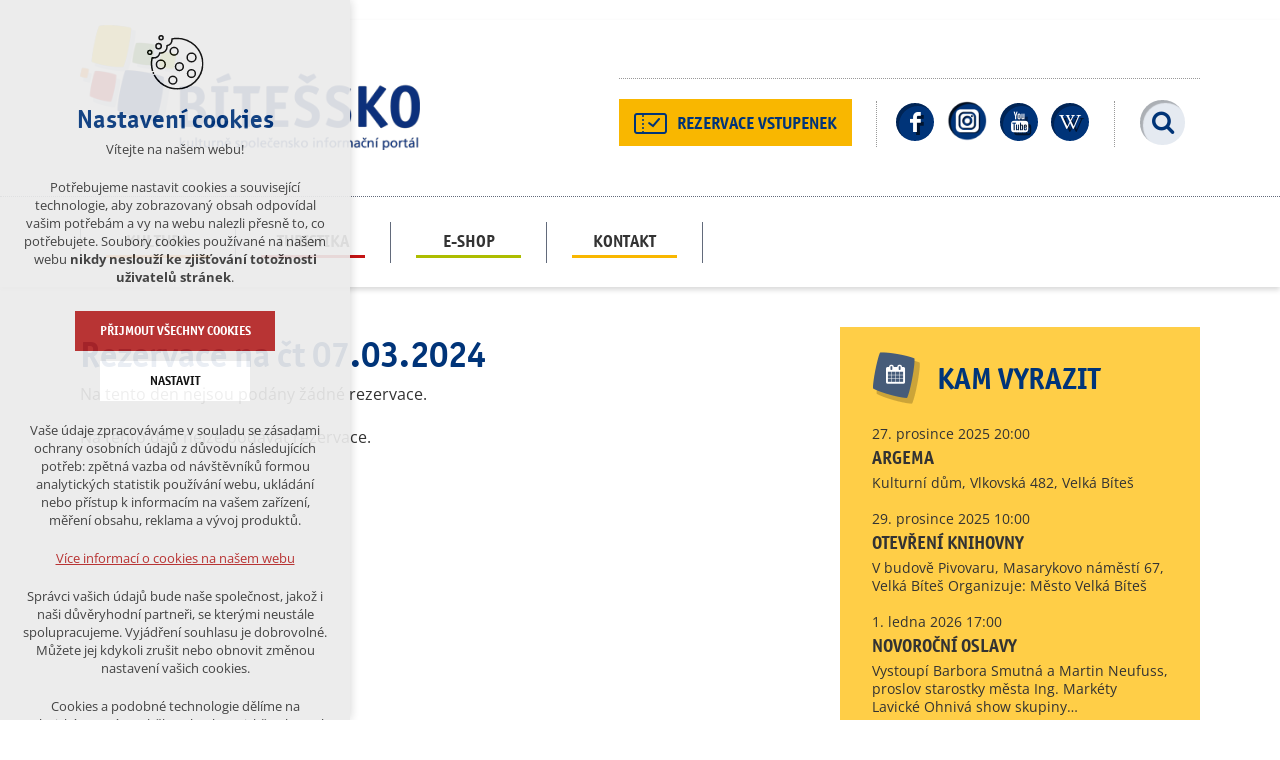

--- FILE ---
content_type: text/html; charset=utf-8
request_url: https://www.bitessko.com/component/xrezervace/day?area=3&date=7.3.2024
body_size: 11853
content:
<!DOCTYPE html>
<html xmlns="http://www.w3.org/1999/xhtml" lang="cs-cz" xml:lang="cs-cz" dir="ltr">
	<head>
		<meta charset="utf-8" />
		<meta name="author" content="xart.cz" />
		<meta name="viewport" content="width=device-width,initial-scale=1,maximum-scale=1">
		<script src="/templates/xart_frontend/js/jquery.js"></script>
		<script src="/templates/xart_frontend/js/jquery-ui.js"></script>
		  <base href="https://www.bitessko.com/component/xrezervace/day" />
  <meta http-equiv="content-type" content="text/html; charset=utf-8" />
  <meta name="generator" content="xartCMS" />
  <title>Rezervace na čt 07.03.2024</title>
  <link href="https://www.bitessko.com/component/search/?area=3&amp;date=7.3.2024&amp;format=opensearch" rel="search" title="Hledat Bítešsko" type="application/opensearchdescription+xml" />
  <link rel="stylesheet" href="/plugins/system/xeditormediabox/css/xeditormediabox.css?version=116" type="text/css" />
  <link rel="stylesheet" href="/plugins/system/xeditormediabox/themes/standard/css/style.css?version=116" type="text/css" />
  <link rel="stylesheet" href="/templates/xart_frontend/magnificpopup/fontello/css/magnific.css" type="text/css" />
  <link rel="stylesheet" href="/templates/xart_frontend/magnificpopup/styles.css" type="text/css" />
  <link rel="stylesheet" href="/media/com_xnewsletter/css/module_default.css" type="text/css" />
  <link rel="stylesheet" href="https://www.bitessko.com/media/com_xgalerie/css/plain.css" type="text/css" />
  <link rel="stylesheet" href="https://www.bitessko.com/media/com_xgalerie/css/category.css?v=1457346454" type="text/css" />
  <link rel="stylesheet" href="https://www.bitessko.com/media/com_xgalerie/css/lightbox.css" type="text/css" />
  <script src="/plugins/system/xeditormediabox/js/xeditormediabox.js?version=116" type="text/javascript"></script>
  <script src="/templates/xart_frontend/magnificpopup/jquery.magnific-popup.min.js" type="text/javascript"></script>
  <script src="/templates/xart_frontend/magnificpopup/xartbridge.js" type="text/javascript"></script>
  <script src="/media/com_xnewsletter/js/xnewsletter_module.js" type="text/javascript"></script>
  <script src="/media/system/js/mootools-core.js" type="text/javascript"></script>
  <script src="/media/system/js/core.js" type="text/javascript"></script>
  <script src="/media/system/js/mootools-more.js" type="text/javascript"></script>
  <script src="https://www.bitessko.com/media/com_xgalerie/js/category_mt13.js" type="text/javascript"></script>
  <script type="text/javascript">
xEDITORMediaBox.init({popup:{width:"",height:"",legacy:0,lightbox:0,shadowbox:0,resize:1,icons:0,overlay:1,overlayopacity:0.8,overlaycolor:"#000000",fadespeed:500,scalespeed:500,hideobjects:0,scrolling:"fixed",close:2,labels:{'close':'Close','next':'Next','previous':'Previous','cancel':'Cancel','numbers':'{$current} of {$total}'}},tooltip:{className:"tooltip",opacity:0.8,speed:150,position:"br",offsets:{x: 16, y: 16}},base:"/",imgpath:"plugins/system/xeditormediabox/img",theme:"standard",themecustom:"",themepath:"plugins/system/xeditormediabox/themes"});<!--
					var xnewsletter = Array();
					xnewsletter['NAMECAPTION'] = 'Jméno';
					xnewsletter['NAME_MISSING'] = 'Prosím, zadejte Vaše jméno.';
					xnewsletter['EMAILCAPTION'] = 'Zadejte Váš e-mail';
					xnewsletter['VALID_EMAIL'] = 'Prosím, vložte platnou e-mailovou adresu.';
					xnewsletter['ACCEPT_TERMS'] = 'Prosím přečtěte si pravidla';
					xnewsletter['CAPTCHA_MISSING'] = 'Prosím, opište bezpečnostní kód zobrazený v obrázku.';
					xnewsletter['NO_LIST_SELECTED'] = 'Prosím, vyberte seznamy, které chcete přihlásit k odběru';
			//--><!--
		xnewsletter['reqFieldsformxNEWSLETTER74451'] = Array('html');
		xnewsletter['validFieldsformxNEWSLETTER74451'] = Array('Prosím vložte hodnotu pro položku Příjem');
		//-->
//make arrays and classes for the category: Fotogalerie (id= 1)
window.addEvent('load', function()
{
if( $chk( document.id('main_images_wrapperM132') ) )
{

	var idArrayM132 = [20446,20445,20444,20443,20442,20441];
		
	var jsonImagesObjectM132 =
	{
		"general":
		[
			{"url": "index.php?option=com_xgalerie&view=category&igid=488&image=11&Itemid=189", "targetBlank": 0, "hits": 0, "alt": ""},
			{"url": "index.php?option=com_xgalerie&view=category&igid=488&image=10&Itemid=189", "targetBlank": 0, "hits": 0, "alt": ""},
			{"url": "index.php?option=com_xgalerie&view=category&igid=488&image=9&Itemid=189", "targetBlank": 0, "hits": 0, "alt": ""},
			{"url": "index.php?option=com_xgalerie&view=category&igid=488&image=8&Itemid=189", "targetBlank": 0, "hits": 0, "alt": ""},
			{"url": "index.php?option=com_xgalerie&view=category&igid=488&image=7&Itemid=189", "targetBlank": 0, "hits": 0, "alt": ""},
			{"url": "index.php?option=com_xgalerie&view=category&igid=488&image=6&Itemid=189", "targetBlank": 0, "hits": 0, "alt": ""}
		],

		"thumbs":
		[
			{"filename": "20401-20500/mlad___b__te__sko_11-20446-190-130-80-c.JPG", "width": 190, "height": 130},
			{"filename": "20401-20500/mlad___b__te__sko_10-20445-190-130-80-c.JPG", "width": 190, "height": 130},
			{"filename": "20401-20500/mlad___b__te__sko_9-20444-190-130-80-c.JPG", "width": 190, "height": 130},
			{"filename": "20401-20500/mlad___b__te__sko_8-20443-190-130-80-c.JPG", "width": 190, "height": 130},
			{"filename": "20401-20500/mlad___b__te__sko_7-20442-190-130-80-c.JPG", "width": 190, "height": 130},
			{"filename": "20401-20500/mlad___b__te__sko_6-20441-190-130-80-c.JPG", "width": 190, "height": 130}
		]
		,

		"lbox":
		[
			{"filename": "20401-20500/mlad___b__te__sko_11-20446-800-600-80.JPG", "width": 800, "height": 533},
			{"filename": "20401-20500/mlad___b__te__sko_10-20445-800-600-80.JPG", "width": 800, "height": 533},
			{"filename": "20401-20500/mlad___b__te__sko_9-20444-800-600-80.JPG", "width": 400, "height": 600},
			{"filename": "20401-20500/mlad___b__te__sko_8-20443-800-600-80.JPG", "width": 800, "height": 533},
			{"filename": "20401-20500/mlad___b__te__sko_7-20442-800-600-80.JPG", "width": 800, "height": 533},
			{"filename": "20401-20500/mlad___b__te__sko_6-20441-800-600-80.JPG", "width": 800, "height": 533}
		]
	};

	var xgalerieInt = new Class(xgalerieClass);

	var xgalerieMainM132 = new xgalerieInt
	({
		allowComments: 0,
		allowRating: 0,
		alRatingsContainer: 'main_alratingsM132',
		catid: '1',
		calledFrom: 'module',
		desContainer: 'main_des_containerM132',
		desPostion: 'below',
		downArrow: 'main_down_arrowM132',
		downloadType: 'none',
		downloadId: 'main_download_buttonM132',
		host: 'https://www.bitessko.com/',
		fadeDuration: 50,
		facebookContainer: 'main_facebook_shareM132',
		facebookShare: 0,
		facebookCommentsContainer: 'main_fbcommentsM132',
		facebookCommentsNumPosts: 5,
		facebookColor: 'light',
		facebookAppid: 0,
		idArray: idArrayM132,
		imageAssetPath: 'https://www.bitessko.com/media/com_xgalerie/images/',
		jCommentsMain: 'main_jcomments_wrapperM132',
		jCommentsLbox: 'lbox_jcomments_wrapperM132',
		joomCommentContainer: 'main_joomcomment_wrapperM132',
		jsonImages: jsonImagesObjectM132,
		jsonImagesImageType: jsonImagesObjectM132.main,
		largeImage: 'main_large_imageM132',
		lboxDark: 'lbox_darkM132',
		lboxWhite: 'lbox_whiteM132',
		lboxScalable: 0,
		lightboxWidth: 836,
		lightboxOn: 1,
		leftArrow: 'main_left_arrowM132',
		magnify: 1,
		main: 1,
		mainWrapper: 'main_images_wrapperM132',
		numPics: 6,
		numberingOn: 0,
		numberingContainer: 'main_img_numberingM132',
		showPlusOne: 0,
		plusOneButton: 'main_plus_one_buttonM132',
		preload: 1,
		prefix: 'main',
		resizePath: 'https://www.bitessko.com/images/xgalerie/resized/',
		refreshMode: 'hash',
		reportImage: 0,
		reportContainer: 'main_reportM132',
		rightArrow: 'main_right_arrowM132',
		scrollBoundary: 200,
		scrollSpeed: 0.00,
		showDescriptions: 1,
		showUpDown: 0,
		showLeftRight: 0,
		showLargeImage: 0,
		showThumbs: 1,
		showSlideshowControls: 0,
		showTags: 0,
		slideshowAutostart: 0,
		slideshowPause: 3000,
		slideshowForward: 'slideshow_forwardM132',
		slideshowPlay: 'slideshow_playM132',
		slideshowRewind: 'slideshow_rewindM132',
		tagsContainer: 'main_tags_containerM132',
		thumbContainer: 'main_thumb_containerM132',
		thumbPostion: 'below',
		thumbTable: 'main_thumb_tableM132',
		uniqueid: 'M132',
		style: 'plain',
		upArrow: 'main_up_arrowM132'
	});
	
	var xgalerieLboxM132 = new xgalerieInt
	({
		allowComments: 0,
		allowRating: 0,
		alRatingsContainer: 'lbox_alratingsM132',
		catid: '1',
		calledFrom: 'module',
		closeImage: 'closeImageM132',
		desContainer: 'lbox_des_containerM132',
		desPostion: 'below',
		downArrow: 'lbox_down_arrowM132',
		downloadId: 'lbox_download_buttonM132',
		downloadType: 'none',
		host: 'https://www.bitessko.com/',
		fadeDuration: 50,
		facebookShare: 0,
		facebookContainer: 'lbox_facebook_shareM132',
		facebookCommentsContainer: 'lbox_fbcommentsM132',
		facebookCommentsNumPosts: 5,
		facebookAppid: 0,
		facebookColor: 'light',
		idArray: idArrayM132,
		imageAssetPath: 'https://www.bitessko.com/media/com_xgalerie/images/',
		jsonImages: jsonImagesObjectM132,
		jsonImagesImageType: jsonImagesObjectM132.lbox,
		joomCommentContainer: 'lbox_joomcomment_wrapperM132',
		largeImage: 'lbox_large_imageM132',
		lboxDark: 'lbox_darkM132',
		lboxWhite: 'lbox_whiteM132',
		lboxScalable: 0,
		lightboxWidth: 836,
		leftArrow: 'lbox_left_arrowM132',
		lightboxOn: 1,
		mainWrapper: 'lbox_whiteM132',
		magnify: 1,
		main: 0,
		numPics: 6,
		numberingOn: 0,
		numberingContainer: 'lbox_img_numberingM132',
		showPlusOne: 0,
		plusOneButton: 'lbox_plus_one_buttonM132',
		preload: 1,
		prefix: 'lbox',
		resizePath: 'https://www.bitessko.com/images/xgalerie/resized/',
		reportImage: 0,
		reportContainer: 'lbox_reportM132',
		rightArrow: 'lbox_right_arrowM132',
		refreshMode: 'javascript',
		scrollBoundary: 200,
		scrollSpeed: 0.07,
		showDescriptions: 1,
		showUpDown: 1,
		showLeftRight: 1,
		showLargeImage: 1,
		showThumbs: 0,
		showTags: 0,
		showSlideshowControls: 1,
		slideshowAutostart: 0,
		slideshowForward: 'lbox_slideshow_forwardM132',
		slideshowPlay: 'lbox_slideshow_playM132',
		slideshowRewind: 'lbox_slideshow_rewindM132',
		slideshowPause: 3000,
		style: 'plain',
		tagsContainer: 'lbox_tags_containerM132',
		thumbContainer: 'lbox_thumb_containerM132',
		thumbPostion: 'below',
		thumbTable: 'lbox_thumb_tableM132',
		uniqueid: 'M132',
		upArrow: 'lbox_up_arrowM132'
	});

	xgalerieMainM132.lboxGalleryObject = xgalerieLboxM132;
	xgalerieLboxM132.mainGalleryObject = xgalerieMainM132;
	
}
});

<!--
		xnewsletter['reqFieldsformxNEWSLETTER57942'] = Array('html');
		xnewsletter['validFieldsformxNEWSLETTER57942'] = Array('Prosím vložte hodnotu pro položku Příjem');
		//-->
  </script>

		<link rel="stylesheet" href="/templates/xart_frontend/css/template.css?v=1766866131" type="text/css" media="all">

		<link rel="shortcut icon" href="/templates/xart_frontend/images/ico/favicon.ico" type="image/x-icon">
		<link rel="apple-touch-icon" href="/templates/xart_frontend/images/ico/apple-touch-icon.png">
		<link rel="apple-touch-icon" sizes="57x57" href="/templates/xart_frontend/images/ico/apple-touch-icon-57x57.png">
		<link rel="apple-touch-icon" sizes="72x72" href="/templates/xart_frontend/images/ico/apple-touch-icon-72x72.png">
		<link rel="apple-touch-icon" sizes="76x76" href="/templates/xart_frontend/images/ico/apple-touch-icon-76x76.png">
		<link rel="apple-touch-icon" sizes="114x114" href="/templates/xart_frontend/images/ico/apple-touch-icon-114x114.png">
		<link rel="apple-touch-icon" sizes="120x120" href="/templates/xart_frontend/images/ico/apple-touch-icon-120x120.png">
		<link rel="apple-touch-icon" sizes="144x144" href="/templates/xart_frontend/images/ico/apple-touch-icon-144x144.png">
		<link rel="apple-touch-icon" sizes="152x152" href="/templates/xart_frontend/images/ico/apple-touch-icon-152x152.png">

								<!--[if lte IE 8]>
			<script src="/templates/xart_frontend/js/html5.js"></script>
			<script src="/templates/xart_frontend/js/respond.min.js"></script>
		<![endif]-->

		

	<!-- Google Tag Manager -->
	<script>(function(w,d,s,l,i){w[l]=w[l]||[];w[l].push({'gtm.start':
	new Date().getTime(),event:'gtm.js'});var f=d.getElementsByTagName(s)[0],
	j=d.createElement(s),dl=l!='dataLayer'?'&l='+l:'';j.async=true;j.src=
	'https://www.googletagmanager.com/gtm.js?id='+i+dl;f.parentNode.insertBefore(j,f);
	})(window,document,'script','dataLayer','GTM-PGWVFCX');</script>
	<!-- End Google Tag Manager -->

	<meta name="facebook-domain-verification" content="yp0ravi3dts0gristcgt0dx98tqcmu" />
</head>
	<!--[if lt IE 7]><body class="lt-ie9 lt-ie8 lt-ie7" ><![endif]-->
	<!--[if    IE 7]><body class="lt-ie9 lt-ie8" ><![endif]-->
	<!--[if    IE 8]><body class="lt-ie9" ><![endif]-->
	<!--[if    IE 9]><body class="ie9"><![endif]-->
	<!--[if gt IE 9]><body><![endif]-->
	<!--[if !IE]><!-->
	<body>
	<!-- Google Tag Manager (noscript) -->
	<noscript><iframe src="https://www.googletagmanager.com/ns.html?id=GTM-PGWVFCX"
	height="0" width="0" style="display:none;visibility:hidden"></iframe></noscript>
	<!-- End Google Tag Manager (noscript) -->

	<!--<![endif]-->

				<header>
			<div class="container">
				<div class="wrapper-header">
					<div class="wrapper-left">
						<h1 class="header-logo">
							<a href="/"><mark>BÍTEŠSKO - kulturně společensko informační portál</mark></a>
						</h1>
					</div>
					<div class="wrapper-right">
						<div class="wrapper-top">
							<div class="mod_custom mod_jflanguageselection">
								<div class="gte">
									<div id="google_translate_element"></div>
									<script type="text/javascript">
										function googleTranslateElementInit() {
											new google.translate.TranslateElement({
												pageLanguage: 'auto',
												includedLanguages: 'en,hr,it,de,sv,fr,pl,es',
												autoDisplay: false,
												layout: google.translate.TranslateElement.InlineLayout.SIMPLE
											}, 'google_translate_element');
										}
									</script>
									<script src="https://translate.google.com/translate_a/element.js?cb=googleTranslateElementInit" type="text/javascript"></script>
								</div>
							</div>
						</div>
						<div class="wrapper-bottom">
							
<div class="mod_custom-button">
<p><a href="/mistenky">Rezervace vstupenek</a></p>

</div>

<div class="mod_custom mod_menu-social">
<ul>
<li class="facebook"><a href="https://www.facebook.com/Bitesskocom-366845730018552/" target="_blank">Facebook</a></li>
<li class="instagram"><a href="https://www.instagram.com/bitessko/" target="_blank"><span>Instagram</span></a></li>
<li class="youtube"><a href="https://www.youtube.com/channel/UCPLXxvUIf-XYFt11UjUC5Dw" target="_blank">YouTube</a></li>
<li class="wikipedia"><a href="https://cs.wikipedia.org/wiki/Velká_Bíteš" target="_blank">Wikipedia</a></li>
</ul>

</div>

<div class="mod_search">
<form action="index.php" method="post" class="naseptavac">
	<div class="search">
					<div class="out"><input name="searchword" id="mod-search-searchword" maxlength="50"  class="inputbox" type="text" size="50" value=""  placeholder="Vyhledat..."/></div><button type="submit" class=" search-submit icon button " onclick="this.form.searchword.focus();"></button>	<input type="hidden" name="task" value="search" />
	<input type="hidden" name="option" value="com_search" />
	<input type="hidden" name="Itemid" value="0" />
	</div>
</form>

</div>

						</div>
					</div>
				</div>
			</div>
			
<div class="mod_menu-main">
<div class="container">
	<span class="toggle">
		Menu
		<span></span>
		<span></span>
		<span></span>
	</span>

 
	<nav role="navigation" aria-labelledby="m-main">
    	<p id="m-main" class="aria-title-hidden">>Hlavní menu</p>

	<ul class="menu">
	<li class="item-149 deeper parent"><a href="/kultura" >Kultura</a><ul><li class="item-312"><a href="/kultura/akce-ve-meste" >Akce ve městě</a></li><li class="item-254"><a href="/kultura/bitesske-hody" >Tradiční bítešské hody</a></li><li class="item-150 deeper parent"><a href="/kultura/folklorni-soubory" >Folklorní soubory</a><ul><li class="item-151"><a href="/kultura/folklorni-soubory/bitesanek" >Bítešánek</a></li><li class="item-152"><a href="/kultura/folklorni-soubory/slunicko" >Sluníčko</a></li><li class="item-153"><a href="/kultura/folklorni-soubory/bitesan-skolni-deti" >Bítešan (děti)</a></li><li class="item-243"><a href="/kultura/folklorni-soubory/bitesan-mladez" >Bítešan (mládež)</a></li><li class="item-154"><a href="/kultura/folklorni-soubory/bitesan-dospeli" >Bítešan (dospělí)</a></li><li class="item-155"><a href="/kultura/folklorni-soubory/houslova-muzika-bitesan" >Houslová muzika Bítešan</a></li></ul></li><li class="item-158"><a href="/kultura/bitessky-hudebni-pulkruh" >Bítešský hudební půlkruh</a></li><li class="item-190"><a href="/kultura/starsi-cisla-zpravodaje" >Zpravodaj města</a></li><li class="item-226"><a href="/kultura/kulturni-dum/calendar?area=1" >Kulturní dům</a></li><li class="item-321"><a href="/component/xrezervace/calendar?area=3&amp;Itemid=321" >Výstavní síň</a></li><li class="item-314"><a href="/component/xrezervace/calendar?area=2&amp;Itemid=314" >Rekreační areál &quot;Letná&quot;</a></li><li class="item-157"><a href="http://knihovna.velkabites.cz/" target="_blank" >Knihovna</a></li><li class="item-216"><a href="/kultura/materske-centrum-bitesacek" >Mateřské centrum Bítešáček</a></li><li class="item-206 deeper parent"><a href="/kultura/zajmove-spolky" >Zájmové spolky</a><ul><li class="item-212"><a href="/kultura/zajmove-spolky/kolpingova-rodina" >Kolpingova rodina</a></li><li class="item-213"><a href="/kultura/zajmove-spolky/muzejni-spolek" >Muzejní spolek</a></li><li class="item-214"><a href="/kultura/zajmove-spolky/chovatele" > Český svaz chovatelů základní organizace Velká Bíteš </a></li><li class="item-215"><a href="/kultura/zajmove-spolky/svaz-diabetiku" >Svaz diabetiků</a></li><li class="item-217"><a href="/kultura/zajmove-spolky/kynologicky-klub" >Kynologický klub</a></li><li class="item-218"><a href="/kultura/zajmove-spolky/sdh-velka-bites" >SDH Velká Bíteš</a></li><li class="item-295"><a href="/kultura/zajmove-spolky/okraslovaci-spolek-dolni-mlyn" >Okrašlovací spolek Dolní mlýn</a></li><li class="item-207"><a href="/kultura/zajmove-spolky/rybarsky-svaz" >Rybářský svaz</a></li><li class="item-208"><a href="/kultura/zajmove-spolky/senior-klub" >Seniorklub</a></li><li class="item-209"><a href="/kultura/zajmove-spolky/vcelari" >Včelaři</a></li><li class="item-210"><a href="/kultura/zajmove-spolky/spcch" >SPCCH</a></li><li class="item-211"><a href="/kultura/zajmove-spolky/bonsai-klub" >Bonsai klub</a></li></ul></li></ul></li><li class="item-161 deeper parent"><a href="/turistika" >Turistika</a><ul><li class="item-299"><a href="/naucne-stezky" >Naučné stezky</a></li><li class="item-165"><a href="/turistika/cykloturistika" >Cykloturistika</a></li><li class="item-316"><a href="/turistika/ubytovani-a-stravovani-ve-velke-bitesi" >Ubytování a stravování ve Velké Bíteši</a></li><li class="item-255"><a href="/turistika/historie-velke-bitese" >Historie Velké Bíteše</a></li><li class="item-156"><a href="/turistika/muzeum" >Muzeum</a></li><li class="item-159"><a href="/turistika/osobnosti-velke-bitese" >Osobnosti Velké Bíteše</a></li><li class="item-256"><a href="/turistika/pamatky-velke-bitese" >Památky ve Velké Bíteši</a></li><li class="item-317"><a href="/turistika/chodnik-slavy-ve-velke-bitesi" >Chodník slávy ve Velké Bíteši</a></li><li class="item-315 deeper"><a href="/turistika/turisticke-informacni-centrum" >Turistické informační centrum </a><ul><li class="item-162"><a href="/turistika/tipy-na-vylety-2/turisticka-top-bitesska" >Turistická TOP Bítešska</a></li><li class="item-323"><a href="/turistika/tipy-na-vylety-2/pamatky-na-bitessku" >Památky na Bítešsku</a></li><li class="item-309"><a href="/turistika/tipy-na-vylety-2/rozhledny" >Rozhledny v okolí</a></li><li class="item-308"><a href="/turistika/tipy-na-vylety-2/pamatky-unesco" >Památky UNESCO</a></li><li class="item-319"><a href="/turistika/tipy-na-vylety-2/vylety-s-detmi" >Výlety s dětmi</a></li><li class="item-164"><a href="/turistika/tipy-na-vylety-2/koupaliste" >Koupaliště</a></li><li class="item-310"><a href="/turistika/tipy-na-vylety-2/technicke-pamatky-a-dila" >Technické památky a díla</a></li><li class="item-311"><a href="/turistika/tipy-na-vylety-2/chranena-uzemi" >Chráněná území</a></li><li class="item-166"><a href="/turistika/tipy-na-vylety-2/zimni-radovanky" >Zimní radovánky</a></li><li class="item-163"><a href="/turistika/tipy-na-vylety-2/kam-na-vylet-na-vysocine-a-jihomoravskem-kraji" >Kam na výlet na Vysočině a Jihomoravském kraji</a></li></ul></li><li class="item-337"><a href="/turistika/tipy-na-vylety" >Tipy na výlety</a></li></ul></li><li class="item-285"><a href="http://eshop.bitessko.com/" target="_blank" >E-shop</a></li><li class="item-294"><a href="/klub-kultury-velka-bites" >Kontakt</a></li></ul>
	</nav>
</div>
</div>

		</header>
		
			<main class="container" role="main">

				

				<div id="col-main">
					<div id="content">

						
<div id="system-message-container">
</div>
						
						<h1>Rezervace na čt 07.03.2024</h1>
<p>
	Na tento den nejsou podány žádné rezervace.
</p>
<p>
	Na tento den nelze podávat rezervace.
</p>

						

					</div>
				</div>
				<aside id="col-right" role="complementary">

					
<div class="mod_mt_xkal_listings mod_custom-items-sidebar">
<div class="mod-title">Kam vyrazit</div><div class="items"><article class="item" aria-labelledby="article-id-7793"><div class="date">27. prosince 2025 20:00</div><h2 id="article-id-7793"><a href="/udalosti/kulturni/7793-argema">ARGEMA</a></h2><p> Kulturní dům, Vlkovská 482, Velká Bíteš</p></a></article><article class="item" aria-labelledby="article-id-7794"><div class="date">29. prosince 2025 10:00</div><h2 id="article-id-7794"><a href="/udalosti/kulturni/7794-otevreni-knihovny">OTEVŘENÍ KNIHOVNY</a></h2><p> V budově Pivovaru, Masarykovo náměstí 67, Velká Bíteš  Organizuje: Město Velká Bíteš</p></a></article><article class="item" aria-labelledby="article-id-7795"><div class="date">1. ledna 2026 17:00</div><h2 id="article-id-7795"><a href="/udalosti/kulturni/7795-novorocni-oslavy">NOVOROČNÍ OSLAVY</a></h2><p> Vystoupí Barbora Smutná a Martin Neufuss, proslov starostky města Ing. Markéty Lavické  Ohnivá show skupiny&hellip;</p></a></article><article class="item" aria-labelledby="article-id-7796"><div class="date">4. ledna 2026 18:00</div><h2 id="article-id-7796"><a href="/udalosti/kulturni/7796-novorocni-koncert">NOVOROČNÍ KONCERT</a></h2><p> Lucky Voice Band a Tišnovský komorní orchestr  Kulturní dům, Vlkovská 482, Velká Bíteš  Vstupné&hellip;</p></a></article></div><nav><a href="/udalosti">Zobrazit všechny události</a></nav>
</div>

<div class="mod_articles_category mod_custom-news">
	<p class="mod-title">Novinky</p>
<div class="items">
					<article class="item item_04 4601" aria-labelledby="article-id-4601">
				    	<h2 id="article-id-4601">
	    		<a href="/aktuality/4601-argema" title="ARGEMA">
				ARGEMA				</a>
			</h2>
			<p> Zveme Vás na koncert kapely Argema, který se uskuteční 27. 12. 2025 v Kulturním domě ve&hellip;</p>
			<nav>
				<a href="/aktuality/4601-argema">celý článek</a>
			</nav>
	</article>

				<article class="item item_04 4599" aria-labelledby="article-id-4599">
				    	<h2 id="article-id-4599">
	    		<a href="/aktuality/4599-novorocni-oslavy-2026" title="NOVOROČNÍ OSLAVY 2026">
				NOVOROČNÍ OSLAVY 2026				</a>
			</h2>
			<p> 1. ledna 2026 od 17.00 hodin na Masarykově náměstí </p>
			<nav>
				<a href="/aktuality/4599-novorocni-oslavy-2026">celý článek</a>
			</nav>
	</article>

				<article class="item item_04 4629" aria-labelledby="article-id-4629">
				    	<h2 id="article-id-4629">
	    		<a href="/aktuality/4629-sbirka-unicef" title="SBÍRKA UNICEF">
				SBÍRKA UNICEF				</a>
			</h2>
			<p>        Dva mladíci se vydali na expedici do Alp, jejíž trasa kopíruje nasazení stejně&hellip;</p>
			<nav>
				<a href="/aktuality/4629-sbirka-unicef">celý článek</a>
			</nav>
	</article>

</div>
<nav><a href="/novinky">Archiv novinek</a></nav>
</div>


				</aside>

			</main>
			<div class="bottom_offer">
				<div class="container">

					
<div class="mod_menu-bottom">
<nav role="navigation" aria-labelledby="m-bottom">
    	<p id="m-bottom" class="aria-title-hidden">>Často navštěnované stránky</p><ul class="menu"><li class=""><a href="http://www.bitessko.com/mistenky" title="Rezervace vstupenek na akce ve Velké Bíteši" >Rezervace vstupenek</a></li><li class=""><a href="/2015-12-01-14-14-41" >Pořadatelský servis</a></li><li class=" has-ul"><a href="http://www.bitessko.com/rezervacni-system-akci" >Rezervační systém akcí</a><ul><li class=""><a href="/kultura/kulturni-dum" >Kulturní dům</a></li><li class=""><a href="/kultura/rekreacni-areal-letna" >Rekreační chata</a></li><li class=""><a href="https://www.bitessko.com/component/xrezervace/calendar?area=3&amp;Itemid=321" >Výstavní síň</a></li></ul></li><li class=" has-ul"><a href="/2015-12-01-14-18-18" >Praktické informace</a><ul class="stacked"><li class=""><a href="http://www.bitessko.com/katalog-firem" target="_blank" >Katalog firem a institucí</a></li><li class=""><a href="/2015-12-01-14-18-18/2015-12-01-14-19-00" >Jízdní řády</a></li></ul></li><li class=""><a href="/naucne-stezky" >Naučné stezky</a></li></ul></nav>
</div>

<div class="mod_xnewsletter">
	<p class="mod-title">Newsletter</p>
<div class="xnewsletter_module" id="xnewsletter_module_formxNEWSLETTER57942">
		<p class="xnewsletter_introtext">Pro odběr novinek z potálu Bítešsko.com zadejte PROSÍM VÁŠ E-MAIL</p>
	
		<div class="xnewsletter_fulldiv" id="xnewsletter_fulldiv_formxNEWSLETTER57942">

		<form id="formxNEWSLETTER57942" action="/component/xrezervace/" onsubmit="return submitxnewsletterform('optin','formxNEWSLETTER57942')" method="post" name="formxNEWSLETTER57942"  >
                                                <div class="gdpr-consent-box">
										                                        <input type="checkbox" value="1" name="gdpr_consent" id="gdpr_consent_formxNEWSLETTER57942" />
                                        <label for="gdpr_consent_formxNEWSLETTER57942">Souhlasím se <a href="/ochrana-osobnich-udaju" target="_blank">zpracováním osobních údajů</a>.</label>
                                </div>			<input
				id="user_email_formxNEWSLETTER57942"
								class="inputbox"
				type="text"
				name="user[email]"
				placeholder="zadejte Váš e-mail"
				value=""
			/>

			<button
				class=""
				type="submit"
				value=""
				name="Submit"
				onclick="try{ return submitxnewsletterform('optin','formxNEWSLETTER57942'); }catch(err){alert('The form could not be submitted '+err);return false;}"
			/>

			
			<input type="hidden" name="user[gdpr]" value="2025-12-27 21:08:51"/>
			<input type="hidden" name="ajax" value="1"/>
			<input type="hidden" name="ctrl" value="sub"/>
			<input type="hidden" name="task" value="notask"/>
			<input type="hidden" name="redirect" value="https%3A%2F%2Fwww.bitessko.com%2Fcomponent%2Fxrezervace%2Fday%3Farea%3D3%26date%3D7.3.2024"/>
			<input type="hidden" name="redirectunsub" value="https%3A%2F%2Fwww.bitessko.com%2Fcomponent%2Fxrezervace%2Fday%3Farea%3D3%26date%3D7.3.2024"/>
			<input type="hidden" name="option" value="com_xnewsletter"/>
						<input type="hidden" name="hiddenlists" value="3,2,1"/>
			<input type="hidden" name="acyformname" value="formxNEWSLETTER57942" />

			
			
				<input type="hidden" name="e107904567f753dc4f2c653d21ceb69f" value="1" />		</form>

		
	</div>
	
	
</div>

</div>


				</div>
			</div>

		
		<div class="bottom_advert">
			<div class="container">

				
				<div class="broz-wrap container">
					<div class="wrapper">
						
<div class="mod_custom-monthly mesicnik">
	<p class="mod-title">Městský měsíčník</p>
<figure>
	<p><a href="/online/zpravodaj-vb-2025-12/" target="_blank"><img alt="Zpravodaj prosinec 2025 - Velká Bíteš" src="/images/stories/Zpravodaj/2025/2025-12.jpg" height="572" width="405" /></a></p>
</figure>
<nav>
	<a href="/kultura/starsi-cisla-zpravodaje">Starší čísla</a>
</nav>
</div>

<div class="mod_custom-monthly mesicnik">
	<p class="mod-title">Průvodce bítešskem</p>
<figure>
	<p><a href="http://www.bitessko.com/starsi-cisla-zpravodaje/126-pruvodce-bitesskem/1348-pruvodce-i-naucna-stezka-svata-hora" target="_blank"><img alt="mlwqclwuaqv6furc2yoh" src="/images/stories/brozury/mlwqclwuaqv6furc2yoh.jpg" height="570" width="405" /></a></p>
</figure>
<nav>
	<a href="/starsi-cisla-zpravodaje/126-pruvodce-bitesskem">Další průvodce</a>
</nav>
</div>

					</div>
				</div>

			</div>
		</div>

		<div class="home_bottomContent">
			<div class="container">

				<div id="mod_fotogallery" class="mtContent">
					<div class="header">
						<a class="foto act"><span>Fotogalerie</span></a>
						<a class="videa"><span>Videa</span></a>
						<a class="webcam"><span>Webkamery</span></a>
					</div>
					
<div class="inner opcl foto act"><div class="fotogalerie-obal">
	<ul class="galerie">
	
	    			<li>
        			<a href="/fotogalerie/fotogalerie/2024/16-6-2024-mlade-bitessko?image=11">
        				<img src="https://www.bitessko.com/images/xgalerie/resized/20401-20500/mlad___b__te__sko_11-20446-190-130-80-c.JPG" title="" alt="" width="190" height="130" />
        			</a>
    			</li>
        		    			<li>
        			<a href="/fotogalerie/fotogalerie/2024/16-6-2024-mlade-bitessko?image=10">
        				<img src="https://www.bitessko.com/images/xgalerie/resized/20401-20500/mlad___b__te__sko_10-20445-190-130-80-c.JPG" title="" alt="" width="190" height="130" />
        			</a>
    			</li>
        		    			<li>
        			<a href="/fotogalerie/fotogalerie/2024/16-6-2024-mlade-bitessko?image=9">
        				<img src="https://www.bitessko.com/images/xgalerie/resized/20401-20500/mlad___b__te__sko_9-20444-190-130-80-c.JPG" title="" alt="" width="190" height="130" />
        			</a>
    			</li>
        		    			<li>
        			<a href="/fotogalerie/fotogalerie/2024/16-6-2024-mlade-bitessko?image=8">
        				<img src="https://www.bitessko.com/images/xgalerie/resized/20401-20500/mlad___b__te__sko_8-20443-190-130-80-c.JPG" title="" alt="" width="190" height="130" />
        			</a>
    			</li>
        		    			<li>
        			<a href="/fotogalerie/fotogalerie/2024/16-6-2024-mlade-bitessko?image=7">
        				<img src="https://www.bitessko.com/images/xgalerie/resized/20401-20500/mlad___b__te__sko_7-20442-190-130-80-c.JPG" title="" alt="" width="190" height="130" />
        			</a>
    			</li>
        		    			<li>
        			<a href="/fotogalerie/fotogalerie/2024/16-6-2024-mlade-bitessko?image=6">
        				<img src="https://www.bitessko.com/images/xgalerie/resized/20401-20500/mlad___b__te__sko_6-20441-190-130-80-c.JPG" title="" alt="" width="190" height="130" />
        			</a>
    			</li>
        			</ul>

</div><nav><a href="/fotogalerie">další fotogalerie</a></nav></div>


<div class="inner opcl videa" id="videa">
	<div class="videa-obal">
					<figure>
				<h3>		Videopozvánka na TRADIČNÍ BÍTEŠSKÉ HODY 2025</h3>
				<p><iframe src="//www.youtube.com/embed/uXHS2zVsNC4?rel=0&amp;wmode=opaque" width="700" height="525" allowfullscreen="allowfullscreen" seamless="seamless"></iframe></p>				<div class="article_separator"></div>
			</figure>
						<figure>
				<h3>Bítešské hody 2024</h3>
				<p><iframe src="https://www.youtube.com/embed/lDJSKjJZu4U?si=0qHyxbJiKZlHdbf7" width="700" height="525" allowfullscreen="allowfullscreen" seamless="seamless" title="YouTube video player" allow="accelerometer; autoplay; clipboard-write; encrypted-media; gyroscope; picture-in-picture; web-share" referrerpolicy="strict-origin-when-cross-origin"></iframe></p>				<div class="article_separator"></div>
			</figure>
						<figure>
				<h3>Videopozvánka na TRADIČNÍ BÍTEŠSKÉ HODY 2024</h3>
				<p><iframe src="https://www.youtube.com/embed/0F0eBR3kdUM" width="700" height="525" allowfullscreen="allowfullscreen" seamless="seamless" title="YouTube video player" allow="accelerometer; autoplay; c lipboard-write; encrypted-media; gyroscope; picture-in-picture; web-share"></iframe></p>				<div class="article_separator"></div>
			</figure>
				</div>

	<nav>
		<a href="/zajimava-videa">další videa</a>
	</nav>
</div>



<div class="inner opcl webcam">
	<div class="webcam-obal">
		<div style="text-align: left; padding-top: 40px;"><a href="https://www.vbites.cz/kamera" target="_blank"><img style="margin: 5px; width: 190px; height: 130px;" title="webcam" alt="webcam" src="/images/stories/kamera/video.jpg" height="130" width="190" /></a></div>
	</div>
</div>


				</div>
			</div>
		</div>

		<div class="bottom_reklama">
			<div class="container">

				

			</div>
		</div>
		<div class="bottom_partners">
			<div class="container">

				
<div class="mod_banners mod_banners-partners">
<div class="mod-title">Partneři</div>
<ul>
	<li>
<a href="/component/banners/click/5" title="Velká Bíteš" target="_blank"><img src="https://www.bitessko.com/images/banners/velka-bites_small-2.png" alt="Velká Bíteš"  /></a>	</li>
	<li>
<a href="/component/banners/click/6" title="Kraj Vysočina" target="_blank"><img src="https://www.bitessko.com/images/banners/kraj-vysocina.png" alt="Kraj Vysočina"  /></a>	</li>
	<li>
<a href="/component/banners/click/7" title="Kraj Vysočina - Fond Vysočiny - white" target="_blank"><img src="https://www.bitessko.com/images/banners/kraj-vysocina-fond.png" alt="Kraj Vysočina - Fond Vysočiny - white"  /></a>	</li>
	<li>
<a href="/component/banners/click/35" title="Spolehlivá firma" target="_blank"><img src="https://www.bitessko.com/images/banners/spolehliva-firma-2023_76.png" alt="Spolehlivá firma"  /></a>	</li>
	<li>
<a href="/component/banners/click/106" title="Turistický průvodce Vysočinou" target="_blank"><img src="https://www.bitessko.com/images/banners/resize_main_test/destinace-vysocina-logo-na-svetle-pozadi-rgb.png" alt="Turistický průvodce Vysočinou"  /></a>	</li>
	<li>
<a href="/component/banners/click/173" title="Cyklisté vítáni" target="_blank"><img src="https://www.bitessko.com/images/banners/cykliste_vitani_76.jpg" alt="Cyklisté vítáni"  /></a>	</li>
	<li>
<a href="/component/banners/click/175" title="Kraj Vysočina - Fond Vysočiny - bgr" target="_blank"><img src="https://www.bitessko.com/images/banners/Podporil_Kraj_Vysocina_236x62.jpg" alt="Kraj Vysočina - Fond Vysočiny - bgr"  /></a>	</li>
	<li>
<a href="/component/banners/click/370" title="Kudy z nudy" target="_blank"><img src="https://www.bitessko.com/images/banners/Kudy-z-nudy-logo.jpg" alt="Kudy z nudy"  /></a>	</li>

</ul>

</div>

<div class="mod_banners mod_banners-regional-partner">
	<p class="mod-title">Regionální partner</p>
<ul>
	<li>
<a href="/component/banners/click/78" title="Jupiter Club Velké Meziříčí" target="_blank"><img src="https://www.bitessko.com/images/banners/JupiterClub-logo2016-120px.jpg" alt="Jupiter Club Velké Meziříčí"  /></a>	</li>

</ul>

</div>


			</div>
		</div>

		<section class="footer">
			<div class="container">
				
<div class="mod_custom f-wrapper">
<div class="c-1">
<figure class="logo"><img alt="" src="/images/logo/turisticke-centrum.png" /></figure>
<div class="line-r"><address class="address">Masarykovo náměstí 5<br /> 595 01 Velká Bíteš</address>
<div class="contact"><span> tel.: <a href="tel:+420566789313">+ 420 566 789 313</a> <br /> e-mail: 
 <script type='text/javascript'>
 <!--
 var prefix = '&#109;a' + 'i&#108;' + '&#116;o';
 var path = 'hr' + 'ef' + '=';
 var addy39836 = 't&#105;c' + '&#64;';
 addy39836 = addy39836 + 'b&#105;t&#101;ssk&#111;' + '&#46;' + 'c&#111;m&lt;';
 var addy_text39836 = 't&#105;c' + '&#64;' + 'b&#105;t&#101;ssk&#111;' + '&#46;' + 'c&#111;m';
 document.write('<a ' + path + '\'' + prefix + ':' + addy39836 + '\'>');
 document.write(addy_text39836);
 document.write('<\/a>');
 //-->\n </script><script type='text/javascript'>
 <!--
 document.write('<span style=\'display: none;\'>');
 //-->
 </script>Tato e-mailová adresa je chráněna před spamboty. Pro její zobrazení musíte mít povolen Javascript.
 <script type='text/javascript'>
 <!--
 document.write('</');
 document.write('span>');
 //-->
 </script> </span></div>
</div>
<div class="more"><a href="https://www.bitessko.com/aktuality/2-nekategorizovano/558-turisticke-informacni-centrum">Další informace</a></div>
</div>
<div class="c-2">
<figure class="logo"><img alt="" src="/images/logo/info-centrum.png" /></figure>
<div class="line-r"><address class="address">Masarykovo náměstí 5 <br /> 595 01 Velká Bíteš</address>
<div class="contact"><span> tel.: <a href="tel:+420566789313">+ 420 566 789 311</a> <br /> e-mail: 
 <script type='text/javascript'>
 <!--
 var prefix = '&#109;a' + 'i&#108;' + '&#116;o';
 var path = 'hr' + 'ef' + '=';
 var addy3979 = 't&#105;c' + '&#64;';
 addy3979 = addy3979 + 'b&#105;t&#101;ssk&#111;' + '&#46;' + 'c&#111;m&lt;';
 var addy_text3979 = 'pr&#111;gr&#97;m' + '&#64;' + 'b&#105;t&#101;ssk&#111;' + '&#46;' + 'c&#111;m';
 document.write('<a ' + path + '\'' + prefix + ':' + addy3979 + '\'>');
 document.write(addy_text3979);
 document.write('<\/a>');
 //-->\n </script><script type='text/javascript'>
 <!--
 document.write('<span style=\'display: none;\'>');
 //-->
 </script>Tato e-mailová adresa je chráněna před spamboty. Pro její zobrazení musíte mít povolen Javascript.
 <script type='text/javascript'>
 <!--
 document.write('</');
 document.write('span>');
 //-->
 </script> </span></div>
</div>
<div class="more"><a href="https://www.bitessko.com/klub-kultury-velka-bites">Další informace</a></div>
</div>
<div class="c-3">
<div class="mod-title">Získaná ocenění</div>
<ul class="crown">
<li class="gold"><a href="https://www.bitessko.com/aktuality/3263-erb-2020"><strong>1. místo</strong> v soutěži <span>Zlatý erb 2020</span></a></li>
<li class="gold"><a href="https://www.bitessko.com/aktuality/2883-ziskali-jsme-1-misto-v-soutezi-zlaty-erb"><strong>1. místo</strong> v soutěži <span>Zlatý erb 2019</span></a></li>
<li class="silver"><a href="https://www.bitessko.com/aktuality/3080-ziskali-jsme-2-misto-v-soutezi-oblibenosti-informacnich-center"><strong>2. místo</strong> v soutěži <span>Informačních center 2019 </span></a></li>
<li class="bronze"><a href="https://www.bitessko.com/aktuality/3093-velky-uspech-bitesska"><strong>4. místo</strong> v soutěži <span>WebTop100 2019</span></a></li>
<li class="silver"><a href="https://www.bitessko.com/aktuality/2767-v-soutezi-informacnich-center-jsme-vyhrali-2-misto"><strong>2. místo</strong> v soutěži <span>Informačních center 2018 </span></a></li>
<li class="bronze"><a href="https://www.bitessko.com/aktuality/2553-v-soutezi-zlaty-erb-jsme-se-umistili"><strong>3. místo</strong> v soutěži <span>Zlatý erb 2018</span></a></li>
<li class="gold"><a href="https://www.bitessko.com/aktuality/2112-webovy-portal-bitessko-ziskal-prvni-misto-v-soutezi-zlaty-erb"><strong>1. místo</strong> v soutěži <span>Zlatý erb 2017</span></a></li>
</ul>
</div>

</div>

<div class="mod_custom">
<p style="display:flex"><a href="https://www.thepay.eu/" target="_blank" rel="noopener" style="margin-left:auto;margin-right:auto;margin-top:2em"><img alt="" src="https://gate.thepay.cz/img/thepay-v2-220209-transparent-gpay.svg?pid=3070"/></a></p>

</div>

			</div>
		</section>
		<footer id="page-footer" role="contentinfo">
			<div class="container">
				<div class="footer-wrapper">
					<div class="logo">
						<p>
							<mark>BÍTEŠSKO.COM</mark> - kulturně společensko informační portál
							<br><small>Kde - kdy - co - jak - kam - za kolik na bítešsku</small>
						</p>
					</div>
					<div class="footer-social">
						
<div class="mod_custom mod_menu-social-bottom">
	<p class="mod-title">Buďte v obraze</p>
<ul>
<li class="facebook"><a href="https://www.facebook.com/Bitesskocom-366845730018552/" target="_blank">Facebook</a></li>
<li class="instagram"><a href="https://www.instagram.com/bitessko/" target="_blank"></a></li>
<li class="youtube"><a href="https://www.youtube.com/channel/UCPLXxvUIf-XYFt11UjUC5Dw" target="_blank">YouTube</a></li>
<li class="wikipedia"><a href="https://cs.wikipedia.org/wiki/Velk%C3%A1_B%C3%ADte%C5%A1" target="_blank">Wikipedia</a></li>
</ul>

</div>

					</div>
				</div>
				<div class="footer-line">
					<div class="wrapper">
						<div class="mod-copy">
							<p>&copy; Copyright 2025 ICKK Velká Bíteš | <a href="mailto:info@bitessko.com" title="info@bitessko.com">info@bitessko.com</a></p>
						</div>
						
<div class="mod_menu-footer">

<ul class="menu">
<li class="item-191"><a href="/mapa-webu" >Mapa webu</a></li><li class="item-296 current"><a href="/" >Úvod</a></li><li class="item-300"><a href="/obchodni-podminky" >Obchodní podmínky</a></li><li class="item-324"><a href="/informace" >Portál občana</a></li><li class="item-325"><a href="/gis" >GIS</a></li></ul>
</div>


						<div class="mod-xart">
							<a href="http://www.xart.cz" title="Tvorba webových stránek | XART">
							<img src="/templates/xart_frontend/images/logo/xart.png" alt="Tvorba webových stránek | XART">Vytvořeno v XART.CZ</a>
						</div>
					</div>
				</div>
				<div class="info">
					<p>Obsah tohoto portálu je chráněn autorským právem, které vykonává vydavatel. Jakékoliv užití článků a fotografií z této podoby webu včetně převzetí, šíření či dalšího zpřístupňování obsahu je bez písemného souhlasu vydavatele – BÍTEŠSKO.COM -ZAKÁZÁNO.</p>
				</div>
			</div>
		</footer>

		<div class="header-small">
            <div class="container">

                <div class="icons">
                    <div class="toggle-search">
                        <mark></mark>
                    </div>

                    <div class="toggle-menu">
                        <span>Menu</span>
                    </div>
                </div>
            </div>
		</div>

		<div class="search-area">
			
<div class="mod_search-wrapper">
<form action="index.php" method="post" class="naseptavac">
	<div class="search">
					<input name="searchword" id="mod-search-searchword" maxlength="50"  class="inputbox-wrapper" type="text" size="50" value=""  placeholder="Vyhledat..."/><button type="submit" class=" search-submit icon button -wrapper" onclick="this.form.searchword.focus();"></button>	<input type="hidden" name="task" value="search" />
	<input type="hidden" name="option" value="com_search" />
	<input type="hidden" name="Itemid" value="0" />
	</div>
</form>

</div>

        </div>

				<div class="newsletter-modal">
			
<div class="mod_xnewsletter-modal">
<div class="xnewsletter_module-modal" id="xnewsletter_module_formxNEWSLETTER74451">
		<p class="xnewsletter_introtext">Nechte si posílat<br /><span>čerstvé informace z Bítešska</span>
<div class="icon-cross"></div></p>
	
		<div class="xnewsletter_fulldiv" id="xnewsletter_fulldiv_formxNEWSLETTER74451">

		<form id="formxNEWSLETTER74451" action="/component/xrezervace/" onsubmit="return submitxnewsletterform('optin','formxNEWSLETTER74451')" method="post" name="formxNEWSLETTER74451"  >
                                                <div class="gdpr-consent-box">
										                                        <input type="checkbox" value="1" name="gdpr_consent" id="gdpr_consent_formxNEWSLETTER74451" />
                                        <label for="gdpr_consent_formxNEWSLETTER74451">Souhlasím se <a href="/ochrana-osobnich-udaju" target="_blank">zpracováním osobních údajů</a>.</label>
                                </div>			<input
				id="user_email_formxNEWSLETTER74451"
								class="inputbox"
				type="text"
				name="user[email]"
				placeholder="Zadejte Váš e-mail"
				value=""
			/>

			<button
				class=""
				type="submit"
				value="Chci dostávat čerstvé zprávy"
				name="Submit"
				onclick="try{ return submitxnewsletterform('optin','formxNEWSLETTER74451'); }catch(err){alert('The form could not be submitted '+err);return false;}"
			/>

			
			<input type="hidden" name="user[gdpr]" value="2025-12-27 21:08:51"/>
			<input type="hidden" name="ajax" value="0"/>
			<input type="hidden" name="ctrl" value="sub"/>
			<input type="hidden" name="task" value="notask"/>
			<input type="hidden" name="redirect" value="https%3A%2F%2Fwww.bitessko.com%2Fcomponent%2Fxrezervace%2Fday%3Farea%3D3%26date%3D7.3.2024"/>
			<input type="hidden" name="redirectunsub" value="https%3A%2F%2Fwww.bitessko.com%2Fcomponent%2Fxrezervace%2Fday%3Farea%3D3%26date%3D7.3.2024"/>
			<input type="hidden" name="option" value="com_xnewsletter"/>
						<input type="hidden" name="hiddenlists" value="3,2,1"/>
			<input type="hidden" name="acyformname" value="formxNEWSLETTER74451" />

			
			
				<input type="hidden" name="e107904567f753dc4f2c653d21ceb69f" value="1" />		</form>

						<p class="xnewsletter_finaltext">Chci dostávat čerstvé zprávy</p>
		
	</div>
	
	
</div>

</div>

		</div>

		<div id="gotop"><a href="#">Nahoru</a></div>
		<script src="/templates/xart_frontend/js/scripts-2019.js"></script>
	</body>
</html>




--- FILE ---
content_type: text/css
request_url: https://www.bitessko.com/media/com_xnewsletter/css/module_default.css
body_size: 554
content:
/**
 * @package    xNEWSLETTER for xartCMS
 * @version    4.0.1
 * @author     xart.cz
 * @copyright  (C) 2009-2012 XART S.A.R.L. All rights reserved.
 * @license    GNU/GPLv3 http://www.gnu.org/licenses/gpl-3.0.html
 */
div.xnewsletter_module, .xnewsletter_module div{
	padding: 0 !important;
	margin: 0 !important;
	border-style:none !important;
}

table.xnewsletter_form{
	margin:auto;
	border:0px !important;
}

a.xnewsletter_togglemodule{
	display : block;
	font-size:16px;
}

.xnewsletter_mootoolsbutton p{
	text-align:center;
}

.acysubbuttons{
	text-align:center;
}

img.captchaimagemodule{
	border:1px solid #dddddd;
	float: left;
}

.captchakeymodule .captchafield{
	margin-top:3px;
	margin-left:2px;
}

.xnewsletter_fulldiv tr, .xnewsletter_fulldiv td{
	border:0px;
}

.xnewsletter_module_form td {
	padding-bottom: 5px;
}

div.xnewsletter_module_error {
	color: #400;
	background-color: #fdd;
	padding: 1em !important;
	margin-bottom:10px;
}

div.xnewsletter_module_success {
	color: #130;
	background-color: #dfc;
	padding: 1em !important;
	z-index: 10;
	margin-bottom:10px;
}

.xnewsletter_module_form .xnewsletter_introtext{
	 padding-bottom:10px;
	 display:block;
}


--- FILE ---
content_type: text/css
request_url: https://www.bitessko.com/media/com_xgalerie/css/plain.css
body_size: 145
content:
/*make the first thumb as far left as possible, as we have no borders*/
table.main_thumb_table td:first-child div.thumbs_div img{
padding-left: 0px;
}

table.lbox_thumb_table td:first-child div.thumbs_div img{
padding-left: 0px;
}

--- FILE ---
content_type: text/css
request_url: https://www.bitessko.com/media/com_xgalerie/css/category.css?v=1457346454
body_size: 1856
content:
/* GENERAL */
div.xgalerie_clear{
    clear: both;
    }

/* SEARCH BIT */
	div.xgalerie_search{
	width: 100%;
	}
	
	div.xgalerie_search form{
	float: right;
	}
	
/* CATEGORY DESCRIPTION BIT */

	/*this div holds the category description (that can be set to top or bottom position)*/
	div.category_description{
	float: left;
	width: 100%;
	margin: 10px 0px;
	}


/* CATEGORY CHILDREN PART */

    /*wraps all the category menu image divs*/
    div.cat_child_wrapper{
    float: left;
    }
    
    /*each holds a category menu image */
    div.cat_child{
    float: left;
    padding: 10px;
    }
    
    /*all the headings in the category view are h3s. If your templates h3 is not what
    you want, you can style the gallery h3s here*/
    h3.cat_child_h3{
    	margin: 5px 0 20px;
    }
    
    /* inside the h3's are a link (<a> tag) If your templates links are not what you want,
    you can style the category view links here*/
    a.cat_child_a{
    }

    /* xart */
    td.cat_child {
    	padding-right: 25px;
    }


/*MAIN IMAGES WRAPPER */

	/*this wraps all the main images html (not the lightbox html)
	its alignment is set inline, as there is a left/center/right option in the backend*/
	div.main_images_wrapper{
	}


/* MAIN GALLERY THUMBS BIT */

    div.main_thumbs_arrow_wrapper{
	float: left;
	}
	
	/*this div holds the up arrow*/
	div.main_up_arrow{
	float: left;
	}

	/*the up arrow*/
	div.main_up_arrow img{
	cursor: pointer;
	display: block;
	margin-left: auto;
	margin-right: auto;
	margin-top: 4px;
	margin-bottom: 4px;
	}

	/*this div holds the main thumb table. It has overflow hidden/auto inline.
	The main thumb table scrolls inside it*/
	div.main_thumb_container{
	float: left;
	position: relative;
	direction: ltr;
	}

	/*this table holds all the thumbs.*/
	table.main_thumb_table{
	float: left;
	}

	/*these table cells hold one thumb div each.*/
	table.main_thumb_table td{
	}

	/*the thumbnail that is active will have wrapper td with a class of active*/
	table.main_thumb_table .active_thumb{
	}

	/*the rest of the thumb tds will have this class*/
	table.main_thumb_table .inactive_thumb{
	}

	/*these divs hold one thumbnail each.*/
	table.main_thumb_table td div.thumbs_div{
	text-align: center;
	}

	/*stop firefox putting a dotted border around the thumb, which gives it an overflow */
	table.main_thumb_table td div.thumbs_div a{
	outline: none;
	}
	
	/*stop J17 defualt template from giving thumbs a blue background on hover */
	div.thumbs_div a:hover, div.thumbs_div a:active, div.thumbs_div a:focus{
	background-color: transparent !important;
	}

	/*the thumbnail image*/
	table.main_thumb_table td div.thumbs_div img{
	padding: 4px;
	}

	/*this holds the left/right arrows */
	div.main_left_right_arrows_div{
	float:left;
	margin: 4px 0px;
	}

	/*the left arrow image*/
	img.main_left_arrow_img{
	cursor: pointer;
	float: left;
	}

	/*the right arrow image*/
	img.main_right_arrow_img{
	cursor: pointer;
	float: right;
	}

	/*this holds the down arrow*/
	div.main_down_arrow{
	float: left;
	}

	/*the down arrow*/
	div.main_down_arrow img{
	cursor: pointer;
	display: block;
	margin-left: auto;
	margin-right: auto;
	margin-top: 4px;
	margin-bottom: 4px;
	}


/* MAIN IMAGE DESCRIPTIONS BIT */

	/*the div that holds all the descrition divs*/
	div.main_des_container{
	float: left;
	margin: 5px 0px;
	}

	/*each description is wrapped in one of these*/
	div.main_des_container div.des_div{
	float: left;
	width: 100%;
	}

/* MAIN GALLERY LARGE IMAGE BIT */

	/*this keeps the large image and slideshow buttons together*/
	div.main_image_slideshow_wrapper{
	float: left;
	}

	/*this is the div that houses the main image, the position relative is nescesssary for the image to
	be injected properly*/
	div.main_large_image{
	float: left;
	position: relative;
	padding: 5px;
	}

/* MAIN GALLERY SLIDESHOW BIT */

	/*this holds the slideshow buttons*/
	div.main_slideshow_buttons{
	float: left;
	padding: 10px 0px;
	}

	/*the three slideshow images*/
	div.main_slideshow_buttons img{
	cursor: pointer;
	}
	
/* DOWNLOAD BUTTON BIT */

	/*this holds the download button*/
	div.main_download_button{
	float: left;
	padding: 5px;
	}

	/*the button image*/
	div.main_download_button img{
	cursor: pointer;
	display: block;
	padding-top: 5px;
	}
	
/*SHARE FACEBOOK BIT*/
	div.main_facebook_share{
	display: block;
	float: left;
	padding-left: 10px;
	padding-top: 10px;
	}
	
/*PLUS ONE BIT*/
	div.main_plus_one_div{
	display: block;
	float: left;
	padding-left: 10px;
	padding-top: 10px;
	}
	
/*REPORT IMAGE BIT*/
	div.main_report{
	display: block;
	float: left;
	padding-left: 10px;
	padding-top: 8px;
	}
	
/*IMAGE NUMBERING BIT*/
	div.main_img_numbering{
	display: block;
	float: left;
	padding-left: 10px;
	padding-top: 8px;
	}

/* TAGS BIT */

	/*the div that holds all the tags divs*/
	div.main_tags_container{
	float: left;
	overflow: auto;
	margin: 5px 0px;
	}

	/*each tag block is wrapped in one of these*/
	div.main_tags_container div.tags_div{
	float: left;
	}

/*FACEBOOK COMMENTS BIT*/
	div.main_fbcomments{
	float: left;
	padding-top: 5px;
	}
	
}

/* xart:hk | 2016-03-07 | Úprava pro responzivitu */
.gall_cat form {
		display: table;
		margin: 0 auto;
}

.gall_cat form .gall_cat_item {
	float: left;
	margin-right: 10px;
	margin-left: 10px;
	width: 190px;
}

@media (max-width: 1200px) {
	.gall_cat form .gall_cat_item {
		margin-right: 2px;
		margin-left: 2px;
	}
}

@media (max-width: 990px) {
	.gall_cat form .gall_cat_item {
		margin-right: 20px;
		margin-left: 20px;
	}
}

@media (max-width: 768px) {
	.gall_cat form .gall_cat_item {
		width: 50%;
		text-align: center;
		margin-right: 0;
		margin-left: 0;
	}
}

.gall_items .gall_item {
	float: left;
	margin-left: 10px;
	margin-right: 10px;
	width: 190px;
}

@media (max-width: 1200px) {
	.gall_items .gall_item {
		float: left;
		margin-right: 2px;
		margin-left: 2px;
	}
}

@media (max-width: 990px) {
	.gall_items .gall_item {
		float: left;
		margin-right: 20px;
		margin-left: 20px;
	}
}

@media (max-width: 768px) {
	.gall_items .gall_item {
		float: left;
		width: 50%;
		text-align: center;
		margin-right: 0;
		margin-left: 0;
	}
}

@media (max-width: 480px) {
	.gall_items .gall_item, .gall_cat form .gall_cat_item {
		width: 100%;
	}
}

nav.gall_show_all a.btn {
	margin-left: 5px;
}

--- FILE ---
content_type: text/css
request_url: https://www.bitessko.com/media/com_xgalerie/css/lightbox.css
body_size: 1386
content:
/* LIGHTBOX WRAPPER BIT */

	/*this is the dark background div when the lightbox shows, the javascript makes it transparent,
	if it appears below a drop down menu, put another 0 onto the end of z index*/
	div.lbox_dark{
	position: absolute;
	background-color: #000000;
	z-index: 10100;
	}

	/*the wrapper for all the lightbox stuff, if it appears below a drop down menu,
	put another 0 onto the end of z index*/
	div.lbox_white{
	position: absolute;
	background-color: #ffffff;
	padding: 20px;
	z-index: 10200;
	box-sizing: content-box;	
	}

/* LIGHTBOX GALLERY THUMBS BIT */

	div.lbox_thumbs_arrow_wrapper{
	float: left;
	}

	/*this div holds the up arrow*/
	div.lbox_up_arrow{
	float: left;
	}

	/*the up arrow*/
	div.lbox_up_arrow img{
	cursor: pointer;
	display: block;
    margin-left: auto;
	margin-right: auto;
	margin-top: 4px;
	margin-bottom: 4px;
	}

	/*this div holds the lbox thumb table. It has overflow hidden/auto inline.
	The lbox thumb table scrolls inside it*/
	div.lbox_thumb_container{
	float: left;
	position: relative;
	direction: ltr;
	}

	/*this table holds all the thumbs.*/
	table.lbox_thumb_table{
	float: left;
	}

	/*these table cells hold one thumb div each.*/
	table.lbox_thumb_table td{
	}
	
	/*the thumbnail that is active will have wrapper td with a class of active*/
	table.lbox_thumb_table .active_thumb{
	}

	/*the rest of the thumb tds will have this class*/
	table.lbox_thumb_table .inactive_thumb{
	}

	/*these divs hold one thumbnail each.*/
	table.lbox_thumb_table td div.thumbs_div{
	text-align: center;
	}

	/*stop firefox putting a dotted border around the thumb, which gives it an overflow */
	table.lbox_thumb_table td div.thumbs_div a{
	outline: none;
	}

	/*the thumbnail image*/
	table.lbox_thumb_table td div.thumbs_div img{
	padding: 4px;
	}

	/*this holds the left/right arrows */
	div.lbox_left_right_arrows_div{
	float:left;
	margin: 4px 0px;
	width: 100%;
	}

	/*the left arrow image*/
	img.lbox_left_arrow_img{
	cursor: pointer;
	float: left;
	}

	/*the right arrow image*/
	img.lbox_right_arrow_img{
	cursor: pointer;
	float: right;
	}

	/*this holds the down arrow*/
	div.lbox_down_arrow{
	float: left;
	}

	/*the down arrow*/
	div.lbox_down_arrow img{
	cursor: pointer;
	display: block;
	margin-left: auto;
	margin-right: auto;
	margin-top: 4px;
	margin-bottom: 4px;
	}

/* LIGHTBOX GALLERY DESCRIPTIONS BIT */

	/*the div that holds all the descrition divs*/
	div.lbox_des_container{
	float: left;
	overflow: auto;
	margin: 5px 0px;
	}

	/*each description is wrapped in one of these*/
	div.lbox_des_container div.des_div{
	float: left;
	}
	
/* LIGHTBOX LARGE IMAGE BIT */

	/*this keeps the large image and slideshow buttons together*/
	div.lbox_image_slideshow_wrapper{
	float: left;
	box-sizing: content-box;
	}

	div.lbox_image_slideshow_wrapper img {
		box-sizing: content-box;
	}

	/*this is the div that houses the big lightbox image, the position relative is nescesssary for the image to
	be injected properly*/
	div.lbox_large_image{
	float: left;
	position: relative;
	padding: 5px;
	box-sizing: content-box;
	}
    
	/*the lightbox image itself*/
	div.lbox_large_image .large_img{
		box-sizing: content-box;
	}


/* LIGHTBOX GALLERY SLIDESHOW BIT */

	/*this holds the slideshow buttons*/
	div.lbox_slideshow_buttons{
	float: left;
	padding: 10px 0px;
	}

	/*the three slideshow images*/
	div.lbox_slideshow_buttons img{
	cursor: pointer;
	}
	
/* DOWNLOAD BUTTON BIT */

	/*this holds the download button*/
	div.lbox_download_button{
	float: left;
	padding: 10px;
	}

	/*the button image*/
	div.lbox_download_button img{
	cursor: pointer;
	}

/*SHARE FACEBOOK BIT*/
	div.lbox_facebook_share{
	display: block;
	float: left;
	padding: 10px;
	}
	
/*PLUS ONE BIT*/
	div.lbox_plus_one_div{
	display: block;
	float: left;
	padding-left: 10px;
	padding-top: 10px;
	}

/*REPORT IMAGE BIT*/
	div.lbox_report{
	display: block;
	float: left;
	padding-left: 10px;
	padding-top: 8px;
	}
	
	div.lbox_report form{
	width: 400px;
	}
	
/*IMAGE NUMBERING BIT*/
	div.lbox_img_numbering{
	display: block;
	float: left;
	padding-left: 10px;
	padding-top: 8px;
	}
	
/* LIGHTBOX TAGS BIT */

	/*the div that holds all the tags divs*/
	div.lbox_tags_container{
	float: left;
	overflow: auto;
	margin: 5px 0px;
	}

	/*each tag block is wrapped in one of these*/
	div.lbox_tags_container div.tags_div{
	float: left;
	}
	
/*FACEBOOK COMMENTS BIT*/
	div.lbox_fbcomments{
	float: left;
	padding-top: 5px;
	}
	


/* LIGHTBOX CLOSE IMAGE */

	img.closeImage{
	display: block;
	float: right;
	margin-top: 8px;
	cursor: pointer;
	}

--- FILE ---
content_type: text/css
request_url: https://www.bitessko.com/templates/xart_frontend/css/template.css?v=1766866131
body_size: 41153
content:
@charset 'utf-8';@import url('../fonts/officina-sans/stylesheet.css');@import url('../fonts/ligature-symbols/style.css');@import url('../fonts/zocial/css/zocial-icons.css');@import url('../fontello/css/fontello.css');@font-face{font-family:'Open Sans';font-style:italic;font-weight:400;font-stretch:normal;src:url(https://fonts.gstatic.com/s/opensans/v44/memQYaGs126MiZpBA-UFUIcVXSCEkx2cmqvXlWq8tWZ0Pw86hd0Rk8ZkWV4exQ.ttf) format('truetype')}@font-face{font-family:'Open Sans';font-style:italic;font-weight:700;font-stretch:normal;src:url(https://fonts.gstatic.com/s/opensans/v44/memQYaGs126MiZpBA-UFUIcVXSCEkx2cmqvXlWq8tWZ0Pw86hd0RkyFjWV4exQ.ttf) format('truetype')}@font-face{font-family:'Open Sans';font-style:normal;font-weight:400;font-stretch:normal;src:url(https://fonts.gstatic.com/s/opensans/v44/memSYaGs126MiZpBA-UvWbX2vVnXBbObj2OVZyOOSr4dVJWUgsjZ0B4uaVc.ttf) format('truetype')}@font-face{font-family:'Open Sans';font-style:normal;font-weight:700;font-stretch:normal;src:url(https://fonts.gstatic.com/s/opensans/v44/memSYaGs126MiZpBA-UvWbX2vVnXBbObj2OVZyOOSr4dVJWUgsg-1x4uaVc.ttf) format('truetype')}@media screen{*{-webkit-box-sizing:border-box;-moz-box-sizing:border-box;box-sizing:border-box}:before,:after{-webkit-box-sizing:border-box;-moz-box-sizing:border-box;box-sizing:border-box}img{max-width:100%;height:auto!important;-webkit-box-sizing:initial;-moz-box-sizing:initial;box-sizing:initial}article,aside,details,figcaption,figure,footer,header,hgroup,nav,section,summary{display:block}audio,canvas,video{display:inline-block;*display:inline;*zoom:1}audio:not([controls]){display:none;height:0}[hidden]{display:none}html{font-size:100%;-webkit-text-size-adjust:100%;-ms-text-size-adjust:100%}html,button,input,select,textarea{font-family:sans-serif}body{margin:0}a:focus,a:active,a:hover{outline:0}h1{font-size:2em;margin:.67em 0}h2{font-size:1.5em;margin:.83em 0}h3{font-size:1.17em;margin:1em 0}h4{font-size:1em;margin:1.33em 0}h5{font-size:.83em;margin:1.67em 0}h6{font-size:.75em;margin:2.33em 0}abbr[title]{border-bottom:1px dotted}b,strong{font-weight:bold}blockquote{margin:1em 40px}dfn{font-style:italic}mark{background:#ff0;color:#000}p,pre{margin:1em 0}code,kbd,pre,samp{font-family:monospace,serif;_font-family:'courier new',monospace;font-size:1em}pre{white-space:pre;white-space:pre-wrap;word-wrap:break-word}q{quotes:none}q:before,q:after{content:'';content:none}small{font-size:75%}sub,sup{font-size:75%;line-height:0;position:relative;vertical-align:baseline}sup{top:-0.5em}sub{bottom:-0.25em}dl,menu,ol,ul{margin:1em 0}dd{margin:0 0 0 40px}menu,ol,ul{padding:0 0 0 40px}nav ul,nav ol{list-style:none;list-style-image:none}img{border:0;-ms-interpolation-mode:bicubic}svg:not(:root){overflow:hidden}figure{margin:0}form{margin:0}fieldset{border:1px solid #c0c0c0;margin:0 2px;padding:.35em .625em .75em}legend{border:0;padding:0;white-space:normal;*margin-left:-7px}button,input,select,textarea{font-size:100%;margin:0;vertical-align:baseline;*vertical-align:middle}button,input{line-height:normal}button,html input[type="button"],input[type="reset"],input[type="submit"]{-webkit-appearance:button;cursor:pointer;*overflow:visible}button[disabled],input[disabled]{cursor:default}input[type="checkbox"],input[type="radio"]{box-sizing:border-box;padding:0;*height:13px;*width:13px}input[type="search"]{-webkit-appearance:textfield;-moz-box-sizing:content-box;-webkit-box-sizing:content-box;box-sizing:content-box}input[type="search"]::-webkit-search-cancel-button,input[type="search"]::-webkit-search-decoration{-webkit-appearance:none}button::-moz-focus-inner,input::-moz-focus-inner{border:0;padding:0}textarea{overflow:auto;vertical-align:top}table{border-collapse:collapse;border-spacing:0}mark{background:none;color:#333}/*! jQuery UI - v1.11.4 - 2015-03-11
* http://jqueryui.com
* Includes: core.css, accordion.css, autocomplete.css, button.css, datepicker.css, dialog.css, draggable.css, menu.css, progressbar.css, resizable.css, selectable.css, selectmenu.css, slider.css, sortable.css, spinner.css, tabs.css, tooltip.css, theme.css
* To view and modify this theme, visit http://jqueryui.com/themeroller/?ffDefault=Verdana%2CArial%2Csans-serif&fwDefault=normal&fsDefault=1.1em&cornerRadius=4px&bgColorHeader=cccccc&bgTextureHeader=highlight_soft&bgImgOpacityHeader=75&borderColorHeader=aaaaaa&fcHeader=222222&iconColorHeader=222222&bgColorContent=ffffff&bgTextureContent=flat&bgImgOpacityContent=75&borderColorContent=aaaaaa&fcContent=222222&iconColorContent=222222&bgColorDefault=e6e6e6&bgTextureDefault=glass&bgImgOpacityDefault=75&borderColorDefault=d3d3d3&fcDefault=555555&iconColorDefault=888888&bgColorHover=dadada&bgTextureHover=glass&bgImgOpacityHover=75&borderColorHover=999999&fcHover=212121&iconColorHover=454545&bgColorActive=ffffff&bgTextureActive=glass&bgImgOpacityActive=65&borderColorActive=aaaaaa&fcActive=212121&iconColorActive=454545&bgColorHighlight=fbf9ee&bgTextureHighlight=glass&bgImgOpacityHighlight=55&borderColorHighlight=fcefa1&fcHighlight=363636&iconColorHighlight=2e83ff&bgColorError=fef1ec&bgTextureError=glass&bgImgOpacityError=95&borderColorError=cd0a0a&fcError=cd0a0a&iconColorError=cd0a0a&bgColorOverlay=aaaaaa&bgTextureOverlay=flat&bgImgOpacityOverlay=0&opacityOverlay=30&bgColorShadow=aaaaaa&bgTextureShadow=flat&bgImgOpacityShadow=0&opacityShadow=30&thicknessShadow=8px&offsetTopShadow=-8px&offsetLeftShadow=-8px&cornerRadiusShadow=8px
* Copyright 2015 jQuery Foundation and other contributors; Licensed MIT */.ui-helper-hidden{display:none}.ui-helper-hidden-accessible{border:0;clip:rect(0 0 0 0);height:1px;margin:-1px;overflow:hidden;padding:0;position:absolute;width:1px}.ui-helper-reset{margin:0;padding:0;border:0;outline:0;line-height:1.3;text-decoration:none;font-size:100%;list-style:none}.ui-helper-clearfix:before,.ui-helper-clearfix:after{content:"";display:table;border-collapse:collapse}.ui-helper-clearfix:after{clear:both}.ui-helper-clearfix{min-height:0}.ui-helper-zfix{width:100%;height:100%;top:0;left:0;position:absolute;opacity:0;filter:alpha(opacity=0)}.ui-front{z-index:100}.ui-state-disabled{cursor:default !important}.ui-icon{display:block;text-indent:-99999px;overflow:hidden;background-repeat:no-repeat}.ui-widget-overlay{position:fixed;top:0;left:0;width:100%;height:100%}.ui-accordion .ui-accordion-header{display:block;cursor:pointer;position:relative;margin:2px 0 0 0;padding:.5em .5em .5em .7em;min-height:0;font-size:100%}.ui-accordion .ui-accordion-icons{padding-left:2.2em}.ui-accordion .ui-accordion-icons .ui-accordion-icons{padding-left:2.2em}.ui-accordion .ui-accordion-header .ui-accordion-header-icon{position:absolute;left:.5em;top:50%;margin-top:-8px}.ui-accordion .ui-accordion-content{padding:1em 2.2em;border-top:0;overflow:auto}.ui-autocomplete{position:absolute;top:0;left:0;cursor:default}.ui-button{display:inline-block;position:relative;padding:0;line-height:normal;margin-right:.1em;cursor:pointer;vertical-align:middle;text-align:center;overflow:visible}.ui-button,.ui-button:link,.ui-button:visited,.ui-button:hover,.ui-button:active{text-decoration:none}.ui-button-icon-only{width:2.2em}button.ui-button-icon-only{width:2.4em}.ui-button-icons-only{width:3.4em}button.ui-button-icons-only{width:3.7em}.ui-button .ui-button-text{display:block;line-height:normal}.ui-button-text-only .ui-button-text{padding:.4em 1em}.ui-button-icon-only .ui-button-text,.ui-button-icons-only .ui-button-text{padding:.4em;text-indent:-9999999px}.ui-button-text-icon-primary .ui-button-text,.ui-button-text-icons .ui-button-text{padding:.4em 1em .4em 2.1em}.ui-button-text-icon-secondary .ui-button-text,.ui-button-text-icons .ui-button-text{padding:.4em 2.1em .4em 1em}.ui-button-text-icons .ui-button-text{padding-left:2.1em;padding-right:2.1em}input.ui-button{padding:.4em 1em}.ui-button-icon-only .ui-icon,.ui-button-text-icon-primary .ui-icon,.ui-button-text-icon-secondary .ui-icon,.ui-button-text-icons .ui-icon,.ui-button-icons-only .ui-icon{position:absolute;top:50%;margin-top:-8px}.ui-button-icon-only .ui-icon{left:50%;margin-left:-8px}.ui-button-text-icon-primary .ui-button-icon-primary,.ui-button-text-icons .ui-button-icon-primary,.ui-button-icons-only .ui-button-icon-primary{left:.5em}.ui-button-text-icon-secondary .ui-button-icon-secondary,.ui-button-text-icons .ui-button-icon-secondary,.ui-button-icons-only .ui-button-icon-secondary{right:.5em}.ui-buttonset{margin-right:7px}.ui-buttonset .ui-button{margin-left:0;margin-right:-0.3em}input.ui-button::-moz-focus-inner,button.ui-button::-moz-focus-inner{border:0;padding:0}.ui-datepicker{width:17em;padding:.2em .2em 0;display:none}.ui-datepicker .ui-datepicker-header{position:relative;padding:.2em 0}.ui-datepicker .ui-datepicker-prev,.ui-datepicker .ui-datepicker-next{position:absolute;top:2px;width:1.8em;height:1.8em}.ui-datepicker .ui-datepicker-prev-hover,.ui-datepicker .ui-datepicker-next-hover{top:1px}.ui-datepicker .ui-datepicker-prev{left:2px}.ui-datepicker .ui-datepicker-next{right:2px}.ui-datepicker .ui-datepicker-prev-hover{left:1px}.ui-datepicker .ui-datepicker-next-hover{right:1px}.ui-datepicker .ui-datepicker-prev span,.ui-datepicker .ui-datepicker-next span{display:block;position:absolute;left:50%;margin-left:-8px;top:50%;margin-top:-8px}.ui-datepicker .ui-datepicker-title{margin:0 2.3em;line-height:1.8em;text-align:center}.ui-datepicker .ui-datepicker-title select{font-size:1em;margin:1px 0}.ui-datepicker select.ui-datepicker-month,.ui-datepicker select.ui-datepicker-year{width:45%}.ui-datepicker table{width:100%;font-size:.9em;border-collapse:collapse;margin:0 0 .4em}.ui-datepicker th{padding:.7em .3em;text-align:center;font-weight:bold;border:0}.ui-datepicker td{border:0;padding:1px}.ui-datepicker td span,.ui-datepicker td a{display:block;padding:.2em;text-align:right;text-decoration:none}.ui-datepicker .ui-datepicker-buttonpane{background-image:none;margin:.7em 0 0 0;padding:0 .2em;border-left:0;border-right:0;border-bottom:0}.ui-datepicker .ui-datepicker-buttonpane button{float:right;margin:.5em .2em .4em;cursor:pointer;padding:.2em .6em .3em .6em;width:auto;overflow:visible}.ui-datepicker .ui-datepicker-buttonpane button.ui-datepicker-current{float:left}.ui-datepicker.ui-datepicker-multi{width:auto}.ui-datepicker-multi .ui-datepicker-group{float:left}.ui-datepicker-multi .ui-datepicker-group table{width:95%;margin:0 auto .4em}.ui-datepicker-multi-2 .ui-datepicker-group{width:50%}.ui-datepicker-multi-3 .ui-datepicker-group{width:33.3%}.ui-datepicker-multi-4 .ui-datepicker-group{width:25%}.ui-datepicker-multi .ui-datepicker-group-last .ui-datepicker-header,.ui-datepicker-multi .ui-datepicker-group-middle .ui-datepicker-header{border-left-width:0}.ui-datepicker-multi .ui-datepicker-buttonpane{clear:left}.ui-datepicker-row-break{clear:both;width:100%;font-size:0}.ui-datepicker-rtl{direction:rtl}.ui-datepicker-rtl .ui-datepicker-prev{right:2px;left:auto}.ui-datepicker-rtl .ui-datepicker-next{left:2px;right:auto}.ui-datepicker-rtl .ui-datepicker-prev:hover{right:1px;left:auto}.ui-datepicker-rtl .ui-datepicker-next:hover{left:1px;right:auto}.ui-datepicker-rtl .ui-datepicker-buttonpane{clear:right}.ui-datepicker-rtl .ui-datepicker-buttonpane button{float:left}.ui-datepicker-rtl .ui-datepicker-buttonpane button.ui-datepicker-current,.ui-datepicker-rtl .ui-datepicker-group{float:right}.ui-datepicker-rtl .ui-datepicker-group-last .ui-datepicker-header,.ui-datepicker-rtl .ui-datepicker-group-middle .ui-datepicker-header{border-right-width:0;border-left-width:1px}.ui-dialog{overflow:hidden;position:absolute;top:0;left:0;padding:.2em;outline:0}.ui-dialog .ui-dialog-titlebar{padding:.4em 1em;position:relative}.ui-dialog .ui-dialog-title{float:left;margin:.1em 0;white-space:nowrap;width:90%;overflow:hidden;text-overflow:ellipsis}.ui-dialog .ui-dialog-titlebar-close{position:absolute;right:.3em;top:50%;width:20px;margin:-10px 0 0 0;padding:1px;height:20px}.ui-dialog .ui-dialog-content{position:relative;border:0;padding:.5em 1em;background:none;overflow:auto}.ui-dialog .ui-dialog-buttonpane{text-align:left;border-width:1px 0 0 0;background-image:none;margin-top:.5em;padding:.3em 1em .5em .4em}.ui-dialog .ui-dialog-buttonpane .ui-dialog-buttonset{float:right}.ui-dialog .ui-dialog-buttonpane button{margin:.5em .4em .5em 0;cursor:pointer}.ui-dialog .ui-resizable-se{width:12px;height:12px;right:-5px;bottom:-5px;background-position:16px 16px}.ui-draggable .ui-dialog-titlebar{cursor:move}.ui-draggable-handle{-ms-touch-action:none;touch-action:none}.ui-menu{list-style:none;padding:0;margin:0;display:block;outline:none}.ui-menu .ui-menu{position:absolute}.ui-menu .ui-menu-item{position:relative;margin:0;padding:3px 1em 3px .4em;cursor:pointer;min-height:0;list-style-image:url("[data-uri]")}.ui-menu .ui-menu-divider{margin:5px 0;height:0;font-size:0;line-height:0;border-width:1px 0 0 0}.ui-menu .ui-state-focus,.ui-menu .ui-state-active{margin:-1px}.ui-menu-icons{position:relative}.ui-menu-icons .ui-menu-item{padding-left:2em}.ui-menu .ui-icon{position:absolute;top:0;bottom:0;left:.2em;margin:auto 0}.ui-menu .ui-menu-icon{left:auto;right:0}.ui-progressbar{height:2em;text-align:left;overflow:hidden}.ui-progressbar .ui-progressbar-value{margin:-1px;height:100%}.ui-progressbar .ui-progressbar-overlay{background:url("[data-uri]");height:100%;filter:alpha(opacity=25);opacity:.25}.ui-progressbar-indeterminate .ui-progressbar-value{background-image:none}.ui-resizable{position:relative}.ui-resizable-handle{position:absolute;font-size:.1px;display:block;-ms-touch-action:none;touch-action:none}.ui-resizable-disabled .ui-resizable-handle,.ui-resizable-autohide .ui-resizable-handle{display:none}.ui-resizable-n{cursor:n-resize;height:7px;width:100%;top:-5px;left:0}.ui-resizable-s{cursor:s-resize;height:7px;width:100%;bottom:-5px;left:0}.ui-resizable-e{cursor:e-resize;width:7px;right:-5px;top:0;height:100%}.ui-resizable-w{cursor:w-resize;width:7px;left:-5px;top:0;height:100%}.ui-resizable-se{cursor:se-resize;width:12px;height:12px;right:1px;bottom:1px}.ui-resizable-sw{cursor:sw-resize;width:9px;height:9px;left:-5px;bottom:-5px}.ui-resizable-nw{cursor:nw-resize;width:9px;height:9px;left:-5px;top:-5px}.ui-resizable-ne{cursor:ne-resize;width:9px;height:9px;right:-5px;top:-5px}.ui-selectable{-ms-touch-action:none;touch-action:none}.ui-selectable-helper{position:absolute;z-index:100;border:1px dotted black}.ui-selectmenu-menu{padding:0;margin:0;position:absolute;top:0;left:0;display:none}.ui-selectmenu-menu .ui-menu{overflow:auto;overflow-x:hidden;padding-bottom:1px}.ui-selectmenu-menu .ui-menu .ui-selectmenu-optgroup{font-size:1em;font-weight:bold;line-height:1.5;padding:2px .4em;margin:.5em 0 0 0;height:auto;border:0}.ui-selectmenu-open{display:block}.ui-selectmenu-button{display:inline-block;overflow:hidden;position:relative;text-decoration:none;cursor:pointer}.ui-selectmenu-button span.ui-icon{right:.5em;left:auto;margin-top:-8px;position:absolute;top:50%}.ui-selectmenu-button span.ui-selectmenu-text{text-align:left;padding:.4em 2.1em .4em 1em;display:block;line-height:1.4;overflow:hidden;text-overflow:ellipsis;white-space:nowrap}.ui-slider{position:relative;text-align:left}.ui-slider .ui-slider-handle{position:absolute;z-index:2;width:1.2em;height:1.2em;cursor:default;-ms-touch-action:none;touch-action:none}.ui-slider .ui-slider-range{position:absolute;z-index:1;font-size:.7em;display:block;border:0;background-position:0 0}.ui-slider.ui-state-disabled .ui-slider-handle,.ui-slider.ui-state-disabled .ui-slider-range{filter:inherit}.ui-slider-horizontal{height:.8em}.ui-slider-horizontal .ui-slider-handle{top:-0.3em;margin-left:-0.6em}.ui-slider-horizontal .ui-slider-range{top:0;height:100%}.ui-slider-horizontal .ui-slider-range-min{left:0}.ui-slider-horizontal .ui-slider-range-max{right:0}.ui-slider-vertical{width:.8em;height:100px}.ui-slider-vertical .ui-slider-handle{left:-0.3em;margin-left:0;margin-bottom:-0.6em}.ui-slider-vertical .ui-slider-range{left:0;width:100%}.ui-slider-vertical .ui-slider-range-min{bottom:0}.ui-slider-vertical .ui-slider-range-max{top:0}.ui-sortable-handle{-ms-touch-action:none;touch-action:none}.ui-spinner{position:relative;display:inline-block;overflow:hidden;padding:0;vertical-align:middle}.ui-spinner-input{border:none;background:none;color:inherit;padding:0;margin:.2em 0;vertical-align:middle;margin-left:.4em;margin-right:22px}.ui-spinner-button{width:16px;height:50%;font-size:.5em;padding:0;margin:0;text-align:center;position:absolute;cursor:default;display:block;overflow:hidden;right:0}.ui-spinner a.ui-spinner-button{border-top:none;border-bottom:none;border-right:none}.ui-spinner .ui-icon{position:absolute;margin-top:-8px;top:50%;left:0}.ui-spinner-up{top:0}.ui-spinner-down{bottom:0}.ui-spinner .ui-icon-triangle-1-s{background-position:-65px -16px}.ui-tabs{position:relative;padding:.2em}.ui-tabs .ui-tabs-nav{margin:0;padding:.2em .2em 0}.ui-tabs .ui-tabs-nav li{list-style:none;float:left;position:relative;top:0;margin:1px .2em 0 0;border-bottom-width:0;padding:0;white-space:nowrap}.ui-tabs .ui-tabs-nav .ui-tabs-anchor{float:left;padding:.5em 1em;text-decoration:none}.ui-tabs .ui-tabs-nav li.ui-tabs-active{margin-bottom:-1px;padding-bottom:1px}.ui-tabs .ui-tabs-nav li.ui-tabs-active .ui-tabs-anchor,.ui-tabs .ui-tabs-nav li.ui-state-disabled .ui-tabs-anchor,.ui-tabs .ui-tabs-nav li.ui-tabs-loading .ui-tabs-anchor{cursor:text}.ui-tabs-collapsible .ui-tabs-nav li.ui-tabs-active .ui-tabs-anchor{cursor:pointer}.ui-tabs .ui-tabs-panel{display:block;border-width:0;padding:1em 1.4em;background:none}.ui-tooltip{padding:8px;position:absolute;z-index:9999;max-width:300px;-webkit-box-shadow:0 0 5px #aaa;box-shadow:0 0 5px #aaa}body .ui-tooltip{border-width:2px}.ui-widget{font-family:Verdana,Arial,sans-serif;font-size:1.1em}.ui-widget .ui-widget{font-size:1em}.ui-widget input,.ui-widget select,.ui-widget textarea,.ui-widget button{font-family:Verdana,Arial,sans-serif;font-size:1em}.ui-widget-content{border:1px solid #aaaaaa;background:#ffffff url("images/ui-bg_flat_75_ffffff_40x100.png") 50% 50% repeat-x;color:#222222}.ui-widget-content a{color:#222222}.ui-widget-header{border:1px solid #aaaaaa;background:#cccccc url("images/ui-bg_highlight-soft_75_cccccc_1x100.png") 50% 50% repeat-x;color:#222222;font-weight:bold}.ui-widget-header a{color:#222222}.ui-state-default,.ui-widget-content .ui-state-default,.ui-widget-header .ui-state-default{border:1px solid #d3d3d3;background:#e6e6e6 url("images/ui-bg_glass_75_e6e6e6_1x400.png") 50% 50% repeat-x;font-weight:normal;color:#555555}.ui-state-default a,.ui-state-default a:link,.ui-state-default a:visited{color:#555555;text-decoration:none}.ui-state-hover,.ui-widget-content .ui-state-hover,.ui-widget-header .ui-state-hover,.ui-state-focus,.ui-widget-content .ui-state-focus,.ui-widget-header .ui-state-focus{border:1px solid #999999;background:#dadada url("images/ui-bg_glass_75_dadada_1x400.png") 50% 50% repeat-x;font-weight:normal;color:#212121}.ui-state-hover a,.ui-state-hover a:hover,.ui-state-hover a:link,.ui-state-hover a:visited,.ui-state-focus a,.ui-state-focus a:hover,.ui-state-focus a:link,.ui-state-focus a:visited{color:#212121;text-decoration:none}.ui-state-active,.ui-widget-content .ui-state-active,.ui-widget-header .ui-state-active{border:1px solid #aaaaaa;background:#ffffff url("images/ui-bg_glass_65_ffffff_1x400.png") 50% 50% repeat-x;font-weight:normal;color:#212121}.ui-state-active a,.ui-state-active a:link,.ui-state-active a:visited{color:#212121;text-decoration:none}.ui-state-highlight,.ui-widget-content .ui-state-highlight,.ui-widget-header .ui-state-highlight{border:1px solid #fcefa1;background:#fbf9ee url("images/ui-bg_glass_55_fbf9ee_1x400.png") 50% 50% repeat-x;color:#363636}.ui-state-highlight a,.ui-widget-content .ui-state-highlight a,.ui-widget-header .ui-state-highlight a{color:#363636}.ui-state-error,.ui-widget-content .ui-state-error,.ui-widget-header .ui-state-error{border:1px solid #cd0a0a;background:#fef1ec url("images/ui-bg_glass_95_fef1ec_1x400.png") 50% 50% repeat-x;color:#cd0a0a}.ui-state-error a,.ui-widget-content .ui-state-error a,.ui-widget-header .ui-state-error a{color:#cd0a0a}.ui-state-error-text,.ui-widget-content .ui-state-error-text,.ui-widget-header .ui-state-error-text{color:#cd0a0a}.ui-priority-primary,.ui-widget-content .ui-priority-primary,.ui-widget-header .ui-priority-primary{font-weight:bold}.ui-priority-secondary,.ui-widget-content .ui-priority-secondary,.ui-widget-header .ui-priority-secondary{opacity:.7;filter:alpha(opacity=70);font-weight:normal}.ui-state-disabled,.ui-widget-content .ui-state-disabled,.ui-widget-header .ui-state-disabled{opacity:.35;filter:alpha(opacity=35);background-image:none}.ui-state-disabled .ui-icon{filter:alpha(opacity=35)}.ui-icon{width:16px;height:16px}.ui-icon,.ui-widget-content .ui-icon{background-image:url("images/ui-icons_222222_256x240.png")}.ui-widget-header .ui-icon{background-image:url("images/ui-icons_222222_256x240.png")}.ui-state-default .ui-icon{background-image:url("images/ui-icons_888888_256x240.png")}.ui-state-hover .ui-icon,.ui-state-focus .ui-icon{background-image:url("images/ui-icons_454545_256x240.png")}.ui-state-active .ui-icon{background-image:url("images/ui-icons_454545_256x240.png")}.ui-state-highlight .ui-icon{background-image:url("images/ui-icons_2e83ff_256x240.png")}.ui-state-error .ui-icon,.ui-state-error-text .ui-icon{background-image:url("images/ui-icons_cd0a0a_256x240.png")}.ui-icon-blank{background-position:16px 16px}.ui-icon-carat-1-n{background-position:0 0}.ui-icon-carat-1-ne{background-position:-16px 0}.ui-icon-carat-1-e{background-position:-32px 0}.ui-icon-carat-1-se{background-position:-48px 0}.ui-icon-carat-1-s{background-position:-64px 0}.ui-icon-carat-1-sw{background-position:-80px 0}.ui-icon-carat-1-w{background-position:-96px 0}.ui-icon-carat-1-nw{background-position:-112px 0}.ui-icon-carat-2-n-s{background-position:-128px 0}.ui-icon-carat-2-e-w{background-position:-144px 0}.ui-icon-triangle-1-n{background-position:0 -16px}.ui-icon-triangle-1-ne{background-position:-16px -16px}.ui-icon-triangle-1-e{background-position:-32px -16px}.ui-icon-triangle-1-se{background-position:-48px -16px}.ui-icon-triangle-1-s{background-position:-64px -16px}.ui-icon-triangle-1-sw{background-position:-80px -16px}.ui-icon-triangle-1-w{background-position:-96px -16px}.ui-icon-triangle-1-nw{background-position:-112px -16px}.ui-icon-triangle-2-n-s{background-position:-128px -16px}.ui-icon-triangle-2-e-w{background-position:-144px -16px}.ui-icon-arrow-1-n{background-position:0 -32px}.ui-icon-arrow-1-ne{background-position:-16px -32px}.ui-icon-arrow-1-e{background-position:-32px -32px}.ui-icon-arrow-1-se{background-position:-48px -32px}.ui-icon-arrow-1-s{background-position:-64px -32px}.ui-icon-arrow-1-sw{background-position:-80px -32px}.ui-icon-arrow-1-w{background-position:-96px -32px}.ui-icon-arrow-1-nw{background-position:-112px -32px}.ui-icon-arrow-2-n-s{background-position:-128px -32px}.ui-icon-arrow-2-ne-sw{background-position:-144px -32px}.ui-icon-arrow-2-e-w{background-position:-160px -32px}.ui-icon-arrow-2-se-nw{background-position:-176px -32px}.ui-icon-arrowstop-1-n{background-position:-192px -32px}.ui-icon-arrowstop-1-e{background-position:-208px -32px}.ui-icon-arrowstop-1-s{background-position:-224px -32px}.ui-icon-arrowstop-1-w{background-position:-240px -32px}.ui-icon-arrowthick-1-n{background-position:0 -48px}.ui-icon-arrowthick-1-ne{background-position:-16px -48px}.ui-icon-arrowthick-1-e{background-position:-32px -48px}.ui-icon-arrowthick-1-se{background-position:-48px -48px}.ui-icon-arrowthick-1-s{background-position:-64px -48px}.ui-icon-arrowthick-1-sw{background-position:-80px -48px}.ui-icon-arrowthick-1-w{background-position:-96px -48px}.ui-icon-arrowthick-1-nw{background-position:-112px -48px}.ui-icon-arrowthick-2-n-s{background-position:-128px -48px}.ui-icon-arrowthick-2-ne-sw{background-position:-144px -48px}.ui-icon-arrowthick-2-e-w{background-position:-160px -48px}.ui-icon-arrowthick-2-se-nw{background-position:-176px -48px}.ui-icon-arrowthickstop-1-n{background-position:-192px -48px}.ui-icon-arrowthickstop-1-e{background-position:-208px -48px}.ui-icon-arrowthickstop-1-s{background-position:-224px -48px}.ui-icon-arrowthickstop-1-w{background-position:-240px -48px}.ui-icon-arrowreturnthick-1-w{background-position:0 -64px}.ui-icon-arrowreturnthick-1-n{background-position:-16px -64px}.ui-icon-arrowreturnthick-1-e{background-position:-32px -64px}.ui-icon-arrowreturnthick-1-s{background-position:-48px -64px}.ui-icon-arrowreturn-1-w{background-position:-64px -64px}.ui-icon-arrowreturn-1-n{background-position:-80px -64px}.ui-icon-arrowreturn-1-e{background-position:-96px -64px}.ui-icon-arrowreturn-1-s{background-position:-112px -64px}.ui-icon-arrowrefresh-1-w{background-position:-128px -64px}.ui-icon-arrowrefresh-1-n{background-position:-144px -64px}.ui-icon-arrowrefresh-1-e{background-position:-160px -64px}.ui-icon-arrowrefresh-1-s{background-position:-176px -64px}.ui-icon-arrow-4{background-position:0 -80px}.ui-icon-arrow-4-diag{background-position:-16px -80px}.ui-icon-extlink{background-position:-32px -80px}.ui-icon-newwin{background-position:-48px -80px}.ui-icon-refresh{background-position:-64px -80px}.ui-icon-shuffle{background-position:-80px -80px}.ui-icon-transfer-e-w{background-position:-96px -80px}.ui-icon-transferthick-e-w{background-position:-112px -80px}.ui-icon-folder-collapsed{background-position:0 -96px}.ui-icon-folder-open{background-position:-16px -96px}.ui-icon-document{background-position:-32px -96px}.ui-icon-document-b{background-position:-48px -96px}.ui-icon-note{background-position:-64px -96px}.ui-icon-mail-closed{background-position:-80px -96px}.ui-icon-mail-open{background-position:-96px -96px}.ui-icon-suitcase{background-position:-112px -96px}.ui-icon-comment{background-position:-128px -96px}.ui-icon-person{background-position:-144px -96px}.ui-icon-print{background-position:-160px -96px}.ui-icon-trash{background-position:-176px -96px}.ui-icon-locked{background-position:-192px -96px}.ui-icon-unlocked{background-position:-208px -96px}.ui-icon-bookmark{background-position:-224px -96px}.ui-icon-tag{background-position:-240px -96px}.ui-icon-home{background-position:0 -112px}.ui-icon-flag{background-position:-16px -112px}.ui-icon-calendar{background-position:-32px -112px}.ui-icon-cart{background-position:-48px -112px}.ui-icon-pencil{background-position:-64px -112px}.ui-icon-clock{background-position:-80px -112px}.ui-icon-disk{background-position:-96px -112px}.ui-icon-calculator{background-position:-112px -112px}.ui-icon-zoomin{background-position:-128px -112px}.ui-icon-zoomout{background-position:-144px -112px}.ui-icon-search{background-position:-160px -112px}.ui-icon-wrench{background-position:-176px -112px}.ui-icon-gear{background-position:-192px -112px}.ui-icon-heart{background-position:-208px -112px}.ui-icon-star{background-position:-224px -112px}.ui-icon-link{background-position:-240px -112px}.ui-icon-cancel{background-position:0 -128px}.ui-icon-plus{background-position:-16px -128px}.ui-icon-plusthick{background-position:-32px -128px}.ui-icon-minus{background-position:-48px -128px}.ui-icon-minusthick{background-position:-64px -128px}.ui-icon-close{background-position:-80px -128px}.ui-icon-closethick{background-position:-96px -128px}.ui-icon-key{background-position:-112px -128px}.ui-icon-lightbulb{background-position:-128px -128px}.ui-icon-scissors{background-position:-144px -128px}.ui-icon-clipboard{background-position:-160px -128px}.ui-icon-copy{background-position:-176px -128px}.ui-icon-contact{background-position:-192px -128px}.ui-icon-image{background-position:-208px -128px}.ui-icon-video{background-position:-224px -128px}.ui-icon-script{background-position:-240px -128px}.ui-icon-alert{background-position:0 -144px}.ui-icon-info{background-position:-16px -144px}.ui-icon-notice{background-position:-32px -144px}.ui-icon-help{background-position:-48px -144px}.ui-icon-check{background-position:-64px -144px}.ui-icon-bullet{background-position:-80px -144px}.ui-icon-radio-on{background-position:-96px -144px}.ui-icon-radio-off{background-position:-112px -144px}.ui-icon-pin-w{background-position:-128px -144px}.ui-icon-pin-s{background-position:-144px -144px}.ui-icon-play{background-position:0 -160px}.ui-icon-pause{background-position:-16px -160px}.ui-icon-seek-next{background-position:-32px -160px}.ui-icon-seek-prev{background-position:-48px -160px}.ui-icon-seek-end{background-position:-64px -160px}.ui-icon-seek-start{background-position:-80px -160px}.ui-icon-seek-first{background-position:-80px -160px}.ui-icon-stop{background-position:-96px -160px}.ui-icon-eject{background-position:-112px -160px}.ui-icon-volume-off{background-position:-128px -160px}.ui-icon-volume-on{background-position:-144px -160px}.ui-icon-power{background-position:0 -176px}.ui-icon-signal-diag{background-position:-16px -176px}.ui-icon-signal{background-position:-32px -176px}.ui-icon-battery-0{background-position:-48px -176px}.ui-icon-battery-1{background-position:-64px -176px}.ui-icon-battery-2{background-position:-80px -176px}.ui-icon-battery-3{background-position:-96px -176px}.ui-icon-circle-plus{background-position:0 -192px}.ui-icon-circle-minus{background-position:-16px -192px}.ui-icon-circle-close{background-position:-32px -192px}.ui-icon-circle-triangle-e{background-position:-48px -192px}.ui-icon-circle-triangle-s{background-position:-64px -192px}.ui-icon-circle-triangle-w{background-position:-80px -192px}.ui-icon-circle-triangle-n{background-position:-96px -192px}.ui-icon-circle-arrow-e{background-position:-112px -192px}.ui-icon-circle-arrow-s{background-position:-128px -192px}.ui-icon-circle-arrow-w{background-position:-144px -192px}.ui-icon-circle-arrow-n{background-position:-160px -192px}.ui-icon-circle-zoomin{background-position:-176px -192px}.ui-icon-circle-zoomout{background-position:-192px -192px}.ui-icon-circle-check{background-position:-208px -192px}.ui-icon-circlesmall-plus{background-position:0 -208px}.ui-icon-circlesmall-minus{background-position:-16px -208px}.ui-icon-circlesmall-close{background-position:-32px -208px}.ui-icon-squaresmall-plus{background-position:-48px -208px}.ui-icon-squaresmall-minus{background-position:-64px -208px}.ui-icon-squaresmall-close{background-position:-80px -208px}.ui-icon-grip-dotted-vertical{background-position:0 -224px}.ui-icon-grip-dotted-horizontal{background-position:-16px -224px}.ui-icon-grip-solid-vertical{background-position:-32px -224px}.ui-icon-grip-solid-horizontal{background-position:-48px -224px}.ui-icon-gripsmall-diagonal-se{background-position:-64px -224px}.ui-icon-grip-diagonal-se{background-position:-80px -224px}.ui-corner-all,.ui-corner-top,.ui-corner-left,.ui-corner-tl{border-top-left-radius:4px}.ui-corner-all,.ui-corner-top,.ui-corner-right,.ui-corner-tr{border-top-right-radius:4px}.ui-corner-all,.ui-corner-bottom,.ui-corner-left,.ui-corner-bl{border-bottom-left-radius:4px}.ui-corner-all,.ui-corner-bottom,.ui-corner-right,.ui-corner-br{border-bottom-right-radius:4px}.ui-widget-overlay{background:#aaaaaa url("images/ui-bg_flat_0_aaaaaa_40x100.png") 50% 50% repeat-x;opacity:.3;filter:alpha(opacity=30)}.ui-widget-shadow{margin:-8px 0 0 -8px;padding:8px;background:#aaaaaa url("images/ui-bg_flat_0_aaaaaa_40x100.png") 50% 50% repeat-x;opacity:.3;filter:alpha(opacity=30);border-radius:8px}.ll-skin-latoja{font-size:90%}.ll-skin-latoja .ui-widget{font-family:"Helvetica Neue","Trebuchet MS",Tahoma,Verdana,Arial,sans-serif;background:#fff}.ll-skin-latoja .ui-datepicker{padding:0}.ll-skin-latoja .ui-datepicker-header{border:none;font-size:80%;-moz-border-radius:4px 4px 0 0;-webkit-border-radius:4px 4px 0 0;border-radius:4px 4px 0 0;-moz-background-clip:padding;-webkit-background-clip:padding-box;background-clip:padding-box;background-color:#e0e8ec;-moz-box-shadow:0 1px 0 rgba(255,255,255,0.53),inset 0 -1px 0 rgba(0,0,0,0.12);-webkit-box-shadow:0 1px 0 rgba(255,255,255,0.53),inset 0 -1px 0 rgba(0,0,0,0.12);box-shadow:0 1px 0 rgba(255,255,255,0.53),inset 0 -1px 0 rgba(0,0,0,0.12);background-image:url([data-uri]);background-image:-moz-linear-gradient(bottom, rgba(0,0,0,0.21) 0%, rgba(255,255,255,0.21) 100%);background-image:-o-linear-gradient(bottom, rgba(0,0,0,0.21) 0%, rgba(255,255,255,0.21) 100%);background-image:-webkit-linear-gradient(bottom, rgba(0,0,0,0.21) 0%, rgba(255,255,255,0.21) 100%);background-image:linear-gradient(bottom, rgba(0,0,0,0.21) 0%, rgba(255,255,255,0.21) 100%)}.ll-skin-latoja .ui-datepicker-title{color:#515d65;font-size:13px;font-weight:bold;text-shadow:0 1px 1px rgba(255,255,255,0.8)}.ll-skin-latoja .ui-icon-circle-triangle-e{background-image:url(../images/bg/ui-icons_454545_256x240.png);background-position:-32px -16px}.ll-skin-latoja .ui-icon-circle-triangle-w{background-image:url(../images/bg/ui-icons_454545_256x240.png);background-position:-96px -16px}.ll-skin-latoja .ui-datepicker .ui-datepicker-prev,.ll-skin-latoja .ui-datepicker .ui-datepicker-next{border-color:transparent}.ll-skin-latoja .ui-state-default{background:transparent;border:none;color:#2b2b2b;font-family:"Myriad Pro";font-weight:normal;text-align:center}.ll-skin-latoja .ui-datepicker-header .ui-state-hover{background:#bdc5c9}.ll-skin-latoja .ui-datepicker table{margin:0}.ll-skin-latoja .ui-datepicker th{color:#9da7af;font-size:12px;font-weight:normal;-moz-background-clip:padding;-webkit-background-clip:padding-box;background-clip:padding-box;background-color:rgba(0,0,0,0.08)}.ll-skin-latoja .ui-datepicker td{border-top:1px solid #ddd;border-right:1px solid #ddd;padding:0;-moz-box-shadow:inset 0 1px 0 rgba(255,255,255,0.4);-webkit-box-shadow:inset 0 1px 0 rgba(255,255,255,0.4);box-shadow:inset 0 1px 0 rgba(255,255,255,0.4);background-image:url([data-uri]);background-image:-moz-linear-gradient(bottom, rgba(0,0,0,0.06) 0%, rgba(255,255,255,0.06) 100%);background-image:-o-linear-gradient(bottom, rgba(0,0,0,0.06) 0%, rgba(255,255,255,0.06) 100%);background-image:-webkit-linear-gradient(bottom, rgba(0,0,0,0.06) 0%, rgba(255,255,255,0.06) 100%);background-image:linear-gradient(bottom, rgba(0,0,0,0.06) 0%, rgba(255,255,255,0.06) 100%)}.ll-skin-latoja .ui-datepicker td:last-child{border-right:none}.ll-skin-latoja .ui-datepicker td span,.ll-skin-latoja .ui-datepicker td a{padding:.7em 0;color:#6a747a;font-size:12px;font-weight:bold;font-family:Arial}.ll-skin-latoja .ui-datepicker-calendar .ui-state-hover{background-image:-moz-linear-gradient(bottom, rgba(0,0,0,0.12) 0%, rgba(255,255,255,0.06) 100%);background-image:-o-linear-gradient(bottom, rgba(0,0,0,0.12) 0%, rgba(255,255,255,0.06) 100%);background-image:-webkit-linear-gradient(bottom, rgba(0,0,0,0.12) 0%, rgba(255,255,255,0.06) 100%)}.ll-skin-latoja td a.ui-state-active,.ll-skin-latoja td a.ui-state-active.ui-state-hover{color:#fff;background-color:#8ab8ed;text-shadow:0 1px 0 rgba(0,0,0,0.26);-moz-box-shadow:inset 0 4px 9px rgba(0,0,0,0.24);-webkit-box-shadow:inset 0 4px 9px rgba(0,0,0,0.24);box-shadow:inset 0 4px 9px rgba(0,0,0,0.24)}.fp{font-family:'Open Sans',sans-serif}.fh{font-family:'Officina Sans',sans-serif}.fi{font-family:'LigatureSymbols',sans-serif}.fzocial{font-family:'zocial-icons',sans-serif}.ff{font-family:'fontello',sans-serif}.btn{-ms-transition:.2s;-webkit-transition:.2s;-moz-transition:.2s;-o-transition:.2s;transition:.2s;font-family:'Officina Sans',sans-serif;margin:0;padding:0 30px;border:0;height:50px;line-height:50px;font-size:17px;text-transform:uppercase;font-weight:bold;display:inline-block;text-decoration:none;white-space:nowrap;overflow:visible;color:#fff;outline:none;text-align:center;background:#465c79}.btn:hover{background:#3d5069}.fileinputs:hover input[type="button"]{background:#3d5069}.rul{margin:0;padding:0}.rli{margin:0;padding:0;background:none}.rli:before{content:''}.rin{margin:0;padding:0;border:0;outline:0;background:none}.clearfix{*zoom:1}.clearfix:before,.clearfix:after{display:table;content:""}.clearfix:after{clear:both}.container{*zoom:1;position:relative;width:1160px;padding:0 20px;margin:auto;text-align:left}.container:before,.container:after{display:table;content:""}.container:after{clear:both}.row{*zoom:1;margin:0 -10px}.row:before,.row:after{display:table;content:""}.row:after{clear:both}.col-1,.col-2,.col-3,.col-4,.col-5,.col-6,.col-7,.col-8,.col-9,.col-10,.col-11,.col-12{position:relative;min-height:1px;padding:0 10px;float:left}.col-1{width:8.33333333%}.col-2{width:16.66666667%}.col-3{width:25%}.col-4{width:33.33333333%}.col-5{width:41.66666667%}.col-6{width:50%}.col-7{width:58.33333333%}.col-8{width:66.66666667%}.col-9{width:75%}.col-10{width:83.33333333%}.col-11{width:91.66666667%}.col-12{width:100%}html,body,button,input,select,textarea{font-family:'Open Sans',sans-serif}body{font-size:16px;line-height:1.45;text-align:center;font-weight:normal;color:#333;background:#fff}h1,h2,h3,h4,h5,h6{font-family:'Officina Sans',sans-serif;margin:40px 0 20px;line-height:1.2;font-weight:bold}h1{font-size:36px;line-height:1;color:#003479;margin:0 0 15px;text-transform:uppercase}h1 mark{font-weight:normal;margin:0 5px}h2{font-size:30px;color:#003479}h3{font-size:24px}h4{font-size:20px}h5{font-size:18px}h6{font-size:16px}p{margin:0 0 20px}ul,ol{padding:0;margin:0 0 20px 20px}ul ul,ul ol,ol ol,ol ul{margin-bottom:0;margin-top:0}ul>li{position:relative;list-style-type:none;padding:0 0 0 16px;margin:0}ul>li:before{font-family:'LigatureSymbols',sans-serif;position:absolute;top:3px;left:0;font-size:12px;line-height:1;content:'\e112'}ul>li>ul{padding:10px 0}ol{list-style:decimal}ol>li{margin:0 0 0 20px}ol>ol{padding:10px 0}hr{margin:0 0 20px;border:0;border-top:1px solid #808080}strong,b{font-weight:bold}em,i{font-style:italic}sup,sub{position:relative;vertical-align:baseline;font-size:60%;line-height:1}sup{bottom:1.4ex}sub{top:.7ex}a{color:#003479;cursor:pointer}a:hover{text-decoration:none}input[type=text],input[type=number],input[type=email],input[type=password],textarea,select{margin:0;padding:0;border:0;background:none;-ms-transition:.2s;-webkit-transition:.2s;-moz-transition:.2s;-o-transition:.2s;transition:.2s;-webkit-border-radius:0;-moz-border-radius:0;-ms-border-radius:0;-o-border-radius:0;border-radius:0;position:relative;border:1px solid #465c79;font-size:16px;width:100%;height:50px;padding:14px 20px;color:#333;background:#fff;outline:0;max-width:100%}input[type=text]:hover,input[type=number]:hover,input[type=email]:hover,input[type=password]:hover,textarea:hover,select:hover,input[type=text]:focus,input[type=number]:focus,input[type=email]:focus,input[type=password]:focus,textarea:focus,select:focus{border-color:#768faf}textarea{padding:10px;height:auto}select[multiple]{width:auto;height:auto;padding-right:4px;padding-left:4px}input[type=submit],input[type=button],button{-ms-transition:.2s;-webkit-transition:.2s;-moz-transition:.2s;-o-transition:.2s;transition:.2s;font-family:'Officina Sans',sans-serif;margin:0;padding:0 30px;border:0;height:50px;line-height:50px;font-size:17px;text-transform:uppercase;font-weight:bold;display:inline-block;text-decoration:none;white-space:nowrap;overflow:visible;color:#fff;outline:none;text-align:center;background:#465c79}input[type=submit]:hover,input[type=button]:hover,button:hover{background:#3d5069}.r{text-align:right!important}.c{text-align:center!important}.l{text-align:left!important}.j{text-align:justify!important}.pull-left{float:left!important}.pull-right{float:right!important}.cleaner{display:block;clear:both;height:0;overflow:hidden;float:none}nav.more{margin:20px 0;text-align:right}nav.more a{-ms-transition:.2s;-webkit-transition:.2s;-moz-transition:.2s;-o-transition:.2s;transition:.2s;font-family:'Officina Sans',sans-serif;margin:0;padding:0 30px;border:0;height:50px;line-height:50px;font-size:17px;text-transform:uppercase;font-weight:bold;display:inline-block;text-decoration:none;white-space:nowrap;overflow:visible;color:#fff;outline:none;text-align:center;background:#465c79}nav.more a:hover{background:#3d5069}nav.more a:after{font-family:'LigatureSymbols',sans-serif;position:relative;content:'\e112';margin:0 0 0 10px}table.normal{margin:0 0 20px 0;width:100%;background:#fff4d6}table.normal th,table.normal td{padding:6px 8px;border:1px solid #fff;font-weight:normal}table.normal.compact th,table.normal.compact td{padding:2px 8px}table.normal tr:nth-child(odd) td{background:#fff9ea}table.normal th,table.normal thead td{font-weight:bold;color:#fff;background:#ffce47 !important}table.normal th a,table.normal thead td a{color:#fff}table.normal tfoot td{background:#ffe9ad !important}table.info{margin:0 0 20px 0}table.info td,table.info th{padding:0 7px 0 0}form.normal{margin:0 0 20px 0}form.normal label{display:block;margin:0 0 10px 0;font-weight:bold}form.normal .optgroup label{display:inline;font-weight:normal}form.normal input.input-mini{width:25px;padding-left:0;padding-right:0;text-align:center}form.normal input.input-small{width:125px}form.normal input.input-large{width:300px}form.normal .fileinputs{position:relative;display:inline-block;overflow:hidden;cursor:default}form.normal .fileinputs input.type-file{position:absolute;top:0;right:0;margin:0;padding:0;border:0;width:100%;height:100%;font-size:100px;z-index:1;cursor:default;-webkit-opacity:0;-moz-opacity:0;opacity:0;filter:alpha(opacity=0)}form.normal .fileinputs .fakefile{*zoom:1;display:inline-block}form.normal .fileinputs .fakefile:before,form.normal .fileinputs .fakefile:after{display:table;content:""}form.normal .fileinputs .fakefile:after{clear:both}form.normal .fileinputs .fakefile .input-file-text{border-right:0;float:left;margin-right:0;padding-right:0;width:inherit}form.normal .fileinputs .fakefile input[type="button"]{float:left}.search-results .highlight,.results .highlight{background:#003479;padding:0 3px;color:#fff}.pagehub{clear:both;text-align:center;margin:20px 0;padding:46px 0 0;border-top:1px dotted #626a7b}.pagehub a,.pagehub span{font-family:'Officina Sans',sans-serif;font-weight:bold;display:inline-block;padding:0 10px;font-size:24px;line-height:1;text-decoration:none}.pagehub a:nth-child(1).pagenav-ico,.pagehub span:nth-child(1).pagenav-ico,.pagehub a:nth-child(2).pagenav-ico,.pagehub span:nth-child(2).pagenav-ico,.pagehub a:nth-last-child(1).pagenav-ico,.pagehub span:nth-last-child(1).pagenav-ico,.pagehub a:nth-last-child(2).pagenav-ico,.pagehub span:nth-last-child(2).pagenav-ico{position:relative;top:2px;overflow:hidden;white-space:nowrap;padding:0;margin:0 2px;color:#333;text-align:left;font-size:0px}.pagehub a:nth-child(1).pagenav-ico:hover,.pagehub span:nth-child(1).pagenav-ico:hover,.pagehub a:nth-child(2).pagenav-ico:hover,.pagehub span:nth-child(2).pagenav-ico:hover,.pagehub a:nth-last-child(1).pagenav-ico:hover,.pagehub span:nth-last-child(1).pagenav-ico:hover,.pagehub a:nth-last-child(2).pagenav-ico:hover,.pagehub span:nth-last-child(2).pagenav-ico:hover{color:#f9b700;border-color:#f9b700}.pagehub a:nth-child(1).pagenav-ico:before,.pagehub span:nth-child(1).pagenav-ico:before,.pagehub a:nth-child(2).pagenav-ico:before,.pagehub span:nth-child(2).pagenav-ico:before,.pagehub a:nth-last-child(1).pagenav-ico:before,.pagehub span:nth-last-child(1).pagenav-ico:before,.pagehub a:nth-last-child(2).pagenav-ico:before,.pagehub span:nth-last-child(2).pagenav-ico:before{font-family:'LigatureSymbols',sans-serif;position:relative;display:inline-block;width:30px;content:'\e00c';font-size:22px}.pagehub a:nth-last-child(1).pagenav-ico,.pagehub span:nth-last-child(1).pagenav-ico,.pagehub a:nth-last-child(2).pagenav-ico,.pagehub span:nth-last-child(2).pagenav-ico{text-align:right}.pagehub a:nth-last-child(1).pagenav-ico:before,.pagehub span:nth-last-child(1).pagenav-ico:before,.pagehub a:nth-last-child(2).pagenav-ico:before,.pagehub span:nth-last-child(2).pagenav-ico:before{content:'\e00d'}.pagehub a:nth-child(1).pagenav-ico,.pagehub span:nth-child(1).pagenav-ico{border-left:5px solid #333}.pagehub a:nth-last-child(1).pagenav-ico,.pagehub span:nth-last-child(1).pagenav-ico{border-right:5px solid #333}.pagehub a:hover{color:#f9b700}.pagehub span.pagenav{color:#f9b700}.pagehub span.pagenav-ico{cursor:not-allowed;color:#ddd !important;border-color:#ddd !important}.clear-decor,.description_separator,.article_separator{clear:both;margin:30px 0;height:2px;background:#ffce47}img.img-left,img[align=left]{float:left;margin:0 40px 5px 0}img.img-right,img[align=right]{float:right;margin:0 0 5px 40px}a.xeditorpopup img{-ms-transition:.2s;-webkit-transition:.2s;-moz-transition:.2s;-o-transition:.2s;transition:.2s;padding:1px;border:2px solid #b3b3b3}a.xeditorpopup:hover img{border-color:#003479}#system-message dt{display:none}#system-message .message{padding:8px 14px;margin:0 0 15px 0;color:#fff;background:#768faf}#system-message .message ul{margin:0;padding:0}#system-message .message ul li{margin:0;padding:0;background:none}#system-message .message ul li:before{content:''}#system-message .notice{background:#465c79}#system-message .warning,#system-message .error{background:#c41414}#page-header{-webkit-box-shadow:0 0 6px rgba(0,0,0,0.2);-moz-box-shadow:0 0 6px rgba(0,0,0,0.2);-ms-box-shadow:0 0 6px rgba(0,0,0,0.2);-o-box-shadow:0 0 6px rgba(0,0,0,0.2);box-shadow:0 0 6px rgba(0,0,0,0.2);position:relative;z-index:999;border-bottom:1px solid #d5d5d5;margin:0 0 40px}#page-header .top{overflow:hidden;background:#003479}#page-header .logo{position:relative;float:left;width:40%;margin:36px 0 30px;font-size:44px;line-height:1;letter-spacing:.03em;color:#003479;font-weight:bold}#page-header .logo a{font-family:'Officina Sans',sans-serif;display:block;text-decoration:none;color:#003479;padding:60px 0 0 107px;margin:0;background:url(../images/logo/01.png) no-repeat}#page-header .logo a small{font-family:'Open Sans',sans-serif;display:block;font-size:15px;letter-spacing:.01em;font-weight:normal;margin:3px 0 0 3px}.home_invitations{position:relative;padding:50px 0 23px;color:#fff;background:#465c79}.home_invitations a{color:#fff}.home_news{position:relative;padding:64px 0 40px;background:#e3e7eb}.bottom_partners{position:relative;padding:50px 0 4px}.bottom_advert{position:relative;padding:46px 0 20px;background:#f6f7f8}.bottom_offer{position:relative;padding:48px 0 68px;background:#e3e7eb}#page-footer{padding:44px 0}#page-footer .container{padding-left:113px}#page-footer .logo{font-family:'Officina Sans',sans-serif;float:left;position:relative;color:#003479;font-size:19px;line-height:1}#page-footer .logo p{margin:0 0 9px}#page-footer .logo:before{position:absolute;left:-89px;top:-4px;content:'';width:72px;height:72px;background:url(../images/logo/01.png) no-repeat;background-size:100% 100%}#page-footer .logo mark{font-weight:bold;color:#003479}#page-footer .logo small{font-family:'Open Sans',sans-serif;font-size:14px}#page-footer .xart{font-family:'Officina Sans',sans-serif;margin:4px 0 20px;float:right;text-transform:uppercase;font-size:12px}#page-footer .xart a{color:#333;text-decoration:none}#page-footer .xart a:hover{text-decoration:underline}#page-footer .xart img{float:right;margin:1px 0 0 10px}#page-footer .copy{clear:both;overflow:hidden;font-size:13px;margin:0 0 15px}#page-footer .copy p{position:relative;display:inline-block}#page-footer .copy p:before{position:absolute;content:'';bottom:3px;left:100%;margin:0 0 0 48px;width:999em;border-top:1px dotted #333}#page-footer .info{color:#999;font-size:13px}#col-main{width:63.394%;float:left;margin-bottom:80px}#col-right{float:right;width:32.144%;margin-bottom:80px}#gotop a{-ms-transition:.2s;-webkit-transition:.2s;-moz-transition:.2s;-o-transition:.2s;transition:.2s;position:fixed;z-index:99999;bottom:-50px;right:20px;height:50px;width:50px;text-indent:-9999px;line-height:48px;text-align:center;background:#465c79;border:1px solid rgba(255,255,255,0.2);color:#fff;text-decoration:none}#gotop a:before{font-family:'LigatureSymbols',sans-serif;position:absolute;top:0;left:0;width:100%;text-indent:0;content:'\e135';font-size:36px}#gotop a:hover{background:#334359}#gotop.on a{bottom:20px}.mod_breadcrumbs ul{margin:0;padding:0;*zoom:1;margin:-11px 0 50px;padding:0 0 19px;border-bottom:1px dotted #626a7b}.mod_breadcrumbs ul:before,.mod_breadcrumbs ul:after{display:table;content:""}.mod_breadcrumbs ul:after{clear:both}.mod_breadcrumbs ul li{float:left;font-size:15px;margin-right:15px;margin-bottom:7px;padding-left:10px;font-weight:bold;color:#003479}.mod_breadcrumbs ul li:before{top:5px;font-size:10px;color:#333}.mod_breadcrumbs ul li.home{padding-left:0}.mod_breadcrumbs ul li.home:before{display:none}.mod_breadcrumbs ul li.home a{display:inline-block;margin:-7px 0 -9px;white-space:nowrap;width:25px;overflow:hidden;font-size:30px;line-height:1;text-decoration:none;font-weight:normal}.mod_breadcrumbs ul li.home a:hover{color:#ffce47}.mod_breadcrumbs ul li.home a:before{font-family:'LigatureSymbols',sans-serif;float:left;width:25px;content:'\e072'}.mod_breadcrumbs ul li a{color:#333;font-weight:normal}.mod_menu-top{*zoom:1;float:right}.mod_menu-top:before,.mod_menu-top:after{display:table;content:""}.mod_menu-top:after{clear:both}.mod_menu-top ul{margin:0;padding:0}.mod_menu-top ul li{margin:0;padding:0;background:none;float:left;margin:0 0 0 20px}.mod_menu-top ul li:before{content:''}.mod_menu-top ul li img{-webkit-box-shadow:0 0 6px #000;-moz-box-shadow:0 0 6px #000;-ms-box-shadow:0 0 6px #000;-o-box-shadow:0 0 6px #000;box-shadow:0 0 6px #000;display:block}.social-media-list ul{margin:0;padding:0;*zoom:1}.social-media-list ul:before,.social-media-list ul:after{display:table;content:""}.social-media-list ul:after{clear:both}.social-media-list ul li{margin:0;padding:0;background:none;float:left;margin:0 0 0 9px}.social-media-list ul li:before{content:''}.social-media-list ul li a{-webkit-border-radius:50%;-moz-border-radius:50%;-ms-border-radius:50%;-o-border-radius:50%;border-radius:50%;-ms-transition:.2s;-webkit-transition:.2s;-moz-transition:.2s;-o-transition:.2s;transition:.2s;-webkit-box-shadow:inset 3px 3px 0 rgba(0,0,0,0.3);-moz-box-shadow:inset 3px 3px 0 rgba(0,0,0,0.3);-ms-box-shadow:inset 3px 3px 0 rgba(0,0,0,0.3);-o-box-shadow:inset 3px 3px 0 rgba(0,0,0,0.3);box-shadow:inset 3px 3px 0 rgba(0,0,0,0.3);display:block;width:38px;height:38px;line-height:38px;font-size:20px;overflow:hidden;color:#fff;text-align:center;white-space:nowrap;background:#003479}.social-media-list ul li a:hover{background:#003f93}.social-media-list ul li a:before{font-family:'zocial-icons',sans-serif;display:inline-block;width:38px;content:'';text-shadow:3px 3px 0 rgba(0,0,0,0.6)}.social-media-list ul li.facebook a:before{font-family:'zocial-icons',sans-serif;content:'\e83d'}.social-media-list ul li.youtube a:before{font-family:'zocial-icons',sans-serif;content:'\e831'}.social-media-list ul li.wikipedia a:before{font-family:'zocial-icons',sans-serif;content:'\e800'}.mod_menu-social{position:relative;margin:16px 0;width:15.2%;float:right;padding:1px 0 1px 12px;border-left:1px solid #626a7b}.mod_menu-social ul{margin:0;padding:0;*zoom:1}.mod_menu-social ul:before,.mod_menu-social ul:after{display:table;content:""}.mod_menu-social ul:after{clear:both}.mod_menu-social ul li{margin:0;padding:0;background:none;float:left;margin:0 0 0 9px}.mod_menu-social ul li:before{content:''}.mod_menu-social ul li a{-webkit-border-radius:50%;-moz-border-radius:50%;-ms-border-radius:50%;-o-border-radius:50%;border-radius:50%;-ms-transition:.2s;-webkit-transition:.2s;-moz-transition:.2s;-o-transition:.2s;transition:.2s;-webkit-box-shadow:inset 3px 3px 0 rgba(0,0,0,0.3);-moz-box-shadow:inset 3px 3px 0 rgba(0,0,0,0.3);-ms-box-shadow:inset 3px 3px 0 rgba(0,0,0,0.3);-o-box-shadow:inset 3px 3px 0 rgba(0,0,0,0.3);box-shadow:inset 3px 3px 0 rgba(0,0,0,0.3);display:block;width:38px;height:38px;line-height:38px;font-size:20px;overflow:hidden;color:#fff;text-align:center;white-space:nowrap;background:#003479}.mod_menu-social ul li a:hover{background:#003f93}.mod_menu-social ul li a:before{font-family:'zocial-icons',sans-serif;display:inline-block;width:38px;content:'';text-shadow:3px 3px 0 rgba(0,0,0,0.6)}.mod_menu-social ul li.facebook a:before{font-family:'zocial-icons',sans-serif;content:'\e83d'}.mod_menu-social ul li.youtube a:before{font-family:'zocial-icons',sans-serif;content:'\e831'}.mod_menu-social ul li.wikipedia a:before{font-family:'zocial-icons',sans-serif;content:'\e800'}.mod_jflanguageselection{z-index:1;position:relative;width:25%;float:right;text-align:right;margin:16px 0 0}.mod_jflanguageselection .toggle{position:relative;display:inline-block;text-transform:uppercase;font-size:12px;line-height:1;letter-spacing:.04em;margin:0 37px 0 0;padding:15px 22px 15px 33px;cursor:pointer}.mod_jflanguageselection .toggle:before,.mod_jflanguageselection .toggle:after{font-family:'LigatureSymbols',sans-serif;position:absolute;top:5px;left:0;font-size:31px;content:'\e058';letter-spacing:0}.mod_jflanguageselection .toggle:after{font-size:13px;content:'\e03e';left:inherit;right:0;top:15px}.mod_jflanguageselection ul{margin:0;padding:0;-ms-transition:.2s;-webkit-transition:.2s;-moz-transition:.2s;-o-transition:.2s;transition:.2s;position:absolute;top:100%;right:36px;max-height:0px;overflow:hidden}.mod_jflanguageselection ul li{margin:0;padding:0;background:none}.mod_jflanguageselection ul li:before{content:''}.mod_jflanguageselection ul li.act a{background:#002960}.mod_jflanguageselection ul li a{-ms-transition:.2s;-webkit-transition:.2s;-moz-transition:.2s;-o-transition:.2s;transition:.2s;display:block;color:#fff;text-decoration:none;font-size:14px;padding:10px 30px;text-align:left;background:#003479}.mod_jflanguageselection ul li a:hover{background:#003f93}.mod_jflanguageselection:hover .toggle{color:#003479}.mod_jflanguageselection:hover ul{max-height:300px;overflow:auto}.mod_banners-header{position:relative;border-top:1px dotted #626a7b;width:57.6%;float:right;padding:24px 0 0}.mod_banners-header ul{margin:0;padding:0;*zoom:1;margin:0 0 0 -40px}.mod_banners-header ul:before,.mod_banners-header ul:after{display:table;content:""}.mod_banners-header ul:after{clear:both}.mod_banners-header ul li{margin:0;padding:0;background:none;float:left;padding:0 0 19px 40px}.mod_banners-header ul li:before{content:''}.mod_menu-main{position:relative;min-width:1160px;clear:both;border-top:1px dotted #626a7b}.mod_menu-main .toggle{font-family:'Officina Sans',sans-serif;display:none;position:relative;float:right;margin:15px 0;padding:0 46px 0 0;cursor:pointer;text-transform:uppercase;color:#465c79;font-weight:bold;font-size:20px;line-height:1.2}.mod_menu-main .toggle span{position:absolute;content:'';right:0;top:0;width:32px;height:4px;background:#465c79}.mod_menu-main .toggle span:nth-child(2){top:50%;margin-top:-2px}.mod_menu-main .toggle span:nth-child(3){margin-top:-4px;top:100%}.mod_menu-main>.container>nav>ul{margin:0;padding:0;*zoom:1;padding:25px 0 24px}.mod_menu-main>.container>nav>ul:before,.mod_menu-main>.container>nav>ul:after{display:table;content:""}.mod_menu-main>.container>nav>ul:after{clear:both}.mod_menu-main>.container>nav>ul>li{margin:0;padding:0;background:none;float:left;width:16.6666%;padding:0 0 5px;text-align:center;border-right:1px solid #626a7b}.mod_menu-main>.container>nav>ul>li:before{content:''}.mod_menu-main>.container>nav>ul>li:first-child{border-left:1px solid #626a7b}.mod_menu-main>.container>nav>ul>li>a{font-family:'Officina Sans',sans-serif;position:relative;text-decoration:none;text-transform:uppercase;display:inline-block;padding:11px 0 8px;white-space:nowrap;font-size:17px;font-weight:bold;line-height:1;color:#333}.mod_menu-main>.container>nav>ul>li>a:before{-ms-transition:.2s;-webkit-transition:.2s;-moz-transition:.2s;-o-transition:.2s;transition:.2s;position:absolute;content:'';left:0;bottom:0;height:3px;width:100%;background:#333}.mod_menu-main>.container>nav>ul>li>a:hover:before{width:20px}.mod_menu-main>.container>nav>ul>li.item_01 a:before{background:#ff7b00}.mod_menu-main>.container>nav>ul>li.item_02 a:before{background:#c41414}.mod_menu-main>.container>nav>ul>li.item_03 a:before{background:#adbd00}.mod_menu-main>.container>nav>ul>li.item_04 a:before{background:#f9b700}.mod_menu-main>.container>nav>ul>li.item_05 a:before{background:#366b00}.mod_menu-main>.container>nav>ul>li.item_06 a:before{background:#003479}.mod_custom-slider{position:relative;height:451px;overflow:hidden;margin:0 0 40px}.mod_custom-slider .items{white-space:nowrap;overflow:visible!important}.mod_custom-slider .items .item{*zoom:1;display:inline-block;margin:0 40px 0 0;width:1120px;white-space:normal}.mod_custom-slider .items .item:before,.mod_custom-slider .items .item:after{display:table;content:""}.mod_custom-slider .items .item:after{clear:both}.mod_custom-slider .items .item .inner{margin:0 -10px}.mod_custom-slider .items .item .article{float:left;width:33.3333%;padding:0 10px;margin:0 0 11px}.mod_custom-slider .items .item .article a{*zoom:1;position:relative;display:block;text-decoration:none;color:#fff}.mod_custom-slider .items .item .article a:before,.mod_custom-slider .items .item .article a:after{display:table;content:""}.mod_custom-slider .items .item .article a:after{clear:both}.mod_custom-slider .items .item .article a figure{position:relative;overflow:hidden}.mod_custom-slider .items .item .article a figure img{-ms-transition:.2s;-webkit-transition:.2s;-moz-transition:.2s;-o-transition:.2s;transition:.2s;display:block}.mod_custom-slider .items .item .article a .content{-ms-transition:.1s;-webkit-transition:.1s;-moz-transition:.1s;-o-transition:.1s;transition:.1s;position:absolute;bottom:0;left:0;width:100%;padding:30px 18px 4px;font-size:14px;background-image:-moz-linear-gradient(top, rgba(0,52,121,0) 0%, #003479 100%);background-image:-webkit-gradient(linear, left top, left bottom, color-stop(0%, rgba(0,52,121,0)), color-stop(100%, #003479));background-image:-webkit-linear-gradient(top, rgba(0,52,121,0) 0%, #003479 100%);background-image:-o-linear-gradient(top, rgba(0,52,121,0) 0%, #003479 100%);background-image:-ms-linear-gradient(top, rgba(0,52,121,0) 0%, #003479 100%);background-image:linear-gradient(to bottom, rgba(0,52,121,0) 0%, #003479 100%)}.mod_custom-slider .items .item .article a .content h2{color:#fff;margin:0;text-transform:uppercase;font-size:24px}.mod_custom-slider .items .item .article a .content p{margin:0 0 10px}.mod_custom-slider .items .item .article a:hover figure img{-webkit-transform:scale(1.04);-moz-transform:scale(1.04);-o-transform:scale(1.04);transform:scale(1.04)}.mod_custom-slider .items .item .article.main{width:66.6666%}.mod_custom-slider .items .item .article.main a .content{font-size:16px;padding:27px 40px 17px}.mod_custom-slider .items .item .article.main a .content:before{position:absolute;z-index:1;bottom:0;right:0;content:'';border-left:40px solid transparent;border-bottom:40px solid transparent}.mod_custom-slider .items .item .article.main a .content h2{display:inline-block;background:#003479;font-size:30px;margin:0 0 20px -40px;padding:18px 40px}.mod_custom-slider .items .item.item_01 .main a .content:before{border-bottom-color:#ff7b00}.mod_custom-slider .items .item.item_02 .main a .content:before{border-bottom-color:#c41414}.mod_custom-slider .items .item.item_03 .main a .content:before{border-bottom-color:#adbd00}.mod_custom-slider .items .item.item_04 .main a .content:before{border-bottom-color:#f9b700}.mod_custom-slider .items .item.item_05 .main a .content:before{border-bottom-color:#366b00}.mod_custom-slider .items .item.item_06 .main a .content:before{border-bottom-color:#003479}.mod_custom-slider .prev,.mod_custom-slider .next{-ms-transition:.2s;-webkit-transition:.2s;-moz-transition:.2s;-o-transition:.2s;transition:.2s;position:absolute;z-index:101;top:0;right:100%;height:100%;width:999em;margin:0 -20px 0 0;font-size:38px;line-height:1;color:#333;background:#fff;background:rgba(255,255,255,0.7)}.mod_custom-slider .prev:hover,.mod_custom-slider .next:hover{color:#ffce47;background:rgba(255,255,255,0.3)}.mod_custom-slider .prev:before,.mod_custom-slider .next:before{font-family:'LigatureSymbols',sans-serif;position:absolute;top:50%;right:10px;margin:-20px 0 0;content:'\e080'}.mod_custom-slider .next{right:inherit;left:100%;margin:0 0 0 -20px}.mod_custom-slider .next:before{right:0;left:10px;content:'\e112'}.title_id_01{font-family:'Officina Sans',sans-serif;position:relative;font-size:30px;line-height:1.25;text-transform:uppercase;color:#fff;font-weight:bold;padding:0 0 0 83px;margin:0 0 43px}.title_id_01:before{font-family:'LigatureSymbols',sans-serif;position:absolute;left:17px;top:-8px;width:52px;height:52px;content:'\e112';padding:7px 3px 0 0;line-height:1;font-weight:normal;text-align:center;font-size:30px;background:url(../images/bg/01.png) no-repeat;background-size:100% 100%}.mod_custom-invitation,.mod_custom-prepare{float:left;width:25%;padding:0 10px 0 0;margin:0 0 30px}.mod_custom-invitation .mod-title,.mod_custom-prepare .mod-title{font-family:'Officina Sans',sans-serif;position:relative;font-size:30px;line-height:1.25;text-transform:uppercase;color:#fff;font-weight:bold;padding:0 0 0 83px;margin:0 0 43px}.mod_custom-invitation .mod-title:before,.mod_custom-prepare .mod-title:before{font-family:'LigatureSymbols',sans-serif;position:absolute;left:17px;top:-8px;width:52px;height:52px;content:'\e112';padding:7px 3px 0 0;line-height:1;font-weight:normal;text-align:center;font-size:30px;background:url(../images/bg/01.png) no-repeat;background-size:100% 100%}.mod_custom-invitation .mod-title:before,.mod_custom-prepare .mod-title:before{content:'\e075'}.mod_custom-invitation ul,.mod_custom-prepare ul{margin:0;padding:0;position:relative}.mod_custom-invitation ul li,.mod_custom-prepare ul li{margin:0;padding:0;background:none;width:100%;padding:0 30px}.mod_custom-invitation ul li:before,.mod_custom-prepare ul li:before{content:''}.mod_custom-invitation ul li img,.mod_custom-prepare ul li img{display:block}.mod_custom-invitation ul .prev,.mod_custom-prepare ul .prev,.mod_custom-invitation ul .next,.mod_custom-prepare ul .next{font-family:'LigatureSymbols',sans-serif;-ms-transition:.2s;-webkit-transition:.2s;-moz-transition:.2s;-o-transition:.2s;transition:.2s;position:absolute;z-index:101;top:50%;left:0;color:#333;text-decoration:none;font-size:38px;line-height:1;margin:-20px 0 0}.mod_custom-invitation ul .prev:hover,.mod_custom-prepare ul .prev:hover,.mod_custom-invitation ul .next:hover,.mod_custom-prepare ul .next:hover{color:#fff}.mod_custom-invitation ul .prev:before,.mod_custom-prepare ul .prev:before,.mod_custom-invitation ul .next:before,.mod_custom-prepare ul .next:before{content:'\e080'}.mod_custom-invitation ul .next,.mod_custom-prepare ul .next{left:inherit;right:0}.mod_custom-invitation ul .next:before,.mod_custom-prepare ul .next:before{content:'\e112'}.mod_custom-prepare{padding:0 0 0 10px}.mod_custom-prepare .mod-title{padding-left:75px}.mod_custom-prepare .mod-title:before{margin-left:-5px;content:'\e10d'}.mod_custom-items{float:left;width:50%;text-align:center;padding:0 7.2%;margin:0 0 30px}.mod_custom-items .mod-title{font-family:'Officina Sans',sans-serif;font-size:30px;line-height:1.25;text-transform:uppercase;color:#fff;font-weight:bold;padding:0 0 0 83px;margin:0 0 43px;position:relative;left:-10px;display:inline-block}.mod_custom-items .mod-title:before{font-family:'LigatureSymbols',sans-serif;position:absolute;left:17px;top:-8px;width:52px;height:52px;content:'\e112';padding:7px 3px 0 0;line-height:1;font-weight:normal;text-align:center;font-size:30px;background:url(../images/bg/01.png) no-repeat;background-size:100% 100%}.mod_custom-items .mod-title:before{content:'\e15e'}.mod_custom-items .items{padding:30px 0 36px;border-top:1px dotted #fff;border-bottom:1px dotted #fff}.mod_custom-items .items .item{position:relative;text-align:left;padding:0 0 0 80px;margin:0 0 23px;font-size:14px;line-height:1.3}.mod_custom-items .items .item .date{font-family:'Officina Sans',sans-serif;text-align:center;position:absolute;left:3px;top:17px;width:52px;padding:3px 0;line-height:1.1;font-weight:bold;background:#6b7d94}.mod_custom-items .items .item .date:before{font-family:'LigatureSymbols',sans-serif;position:absolute;top:-35px;left:-4px;color:#6b7d94;content:'\e025';font-size:90px;line-height:1;font-weight:normal}.mod_custom-items .items .item .date span,.mod_custom-items .items .item .date mark{display:block;position:relative;z-index:1}.mod_custom-items .items .item .date mark{color:#f9b700}.mod_custom-items .items .item h2{font-family:'Open Sans',sans-serif;font-size:16px;margin:0 0 5px}.mod_custom-items .items .item p{margin:0 0 5px}.mod_custom-items nav{position:relative;margin:-28px 0 0}.mod_custom-items nav a{-ms-transition:.2s;-webkit-transition:.2s;-moz-transition:.2s;-o-transition:.2s;transition:.2s;font-family:'Officina Sans',sans-serif;margin:0;padding:0 30px;border:0;height:50px;line-height:50px;font-size:17px;text-transform:uppercase;font-weight:bold;display:inline-block;text-decoration:none;white-space:nowrap;overflow:visible;color:#fff;outline:none;text-align:center;background:#465c79;color:#333;background:#f9b700;height:54px;line-height:54px}.mod_custom-items nav a:hover{background:#3d5069}.mod_custom-items nav a:hover{background:#ffc72d}.mod_newsflash_xart{width:74.55%;float:left;margin:0 0 30px}.mod_newsflash_xart .mod-title{font-family:'Officina Sans',sans-serif;float:left;font-weight:bold;margin:-95px 0 12px;padding:24px 30px;text-transform:uppercase;color:#003479;min-width:31.5%;font-size:30px;line-height:1.2;background:#e3e7eb}.mod_newsflash_xart .items{clear:both;margin:0 -10px}.mod_newsflash_xart .items .item{display:inline-block;vertical-align:top;width:33.3333%;padding:0 10px;margin:0 -4px 10px 0;font-size:14px}.mod_newsflash_xart .items .item a{position:relative;display:block;color:#333;text-decoration:none;padding:0 14px;min-height:295px;background:#fff}.mod_newsflash_xart .items .item a:before{position:absolute;content:'';bottom:0;right:0;border-left:32px solid transparent;border-bottom:32px solid transparent}.mod_newsflash_xart .items .item a figure{overflow:hidden;margin:0 -14px 13px}.mod_newsflash_xart .items .item a figure img{-ms-transition:.2s;-webkit-transition:.2s;-moz-transition:.2s;-o-transition:.2s;transition:.2s;display:block}.mod_newsflash_xart .items .item a h2{font-size:18px;font-weight:normal;margin:0 0 7px}.mod_newsflash_xart .items .item a p{margin:0 0 10px}.mod_newsflash_xart .items .item:hover figure img{-webkit-transform:scale(1.1);-moz-transform:scale(1.1);-o-transform:scale(1.1);transform:scale(1.1)}.mod_newsflash_xart .items .item.item_01 a:before{border-bottom-color:#ff7b00}.mod_newsflash_xart .items .item.item_02 a:before{border-bottom-color:#c41414}.mod_newsflash_xart .items .item.item_03 a:before{border-bottom-color:#adbd00}.mod_newsflash_xart .items .item.item_04 a:before{border-bottom-color:#f9b700}.mod_newsflash_xart .items .item.item_04 a:before{border-bottom-color:#f9b700}.mod_newsflash_xart .items .item.item_06 a:before{border-bottom-color:#003479}.mod_newsflash_xart nav{position:relative;text-align:center;margin:53px 0 0;border-top:1px dotted #626a7b}.mod_newsflash_xart nav a{-ms-transition:.2s;-webkit-transition:.2s;-moz-transition:.2s;-o-transition:.2s;transition:.2s;font-family:'Officina Sans',sans-serif;margin:0;padding:0 30px;border:0;height:50px;line-height:50px;font-size:17px;text-transform:uppercase;font-weight:bold;display:inline-block;text-decoration:none;white-space:nowrap;overflow:visible;color:#fff;outline:none;text-align:center;background:#465c79;position:relative;top:-28px;min-width:31.5%;color:#333;background:#f9b700;height:54px;line-height:54px}.mod_newsflash_xart nav a:hover{background:#3d5069}.mod_newsflash_xart nav a:hover{background:#ffc72d}.mod_menu-bottom{width:23.7%;float:right}.bottom_offer .mod_menu-bottom{float:left;width:66.072%}.bottom_offer .mod_menu-bottom>ul{margin:0 -10px}.bottom_offer .mod_menu-bottom>ul>li{display:inline-block;vertical-align:top;margin-right:-4px;padding:0 10px;width:50%}.bottom_offer .mod_menu-bottom>ul>li>a{padding:24px 30px 20px}.bottom_offer .mod_menu-bottom>ul>li.has-ul>a{padding-top:15px}.bottom_offer .mod_menu-bottom>ul>li ul{padding-left:30px;padding-bottom:14px;margin-top:-26px}.mod_menu-bottom>nav>ul{margin:0;padding:0}.mod_menu-bottom>nav>ul>li{margin:0;padding:0;background:none;*zoom:1;margin:0 0 2px}.mod_menu-bottom>nav>ul>li:before{content:''}.mod_menu-bottom>nav>ul>li:before,.mod_menu-bottom>nav>ul>li:after{display:table;content:""}.mod_menu-bottom>nav>ul>li:after{clear:both}.mod_menu-bottom>nav>ul>li>a{font-family:'Officina Sans',sans-serif;display:block;font-weight:bold;text-transform:uppercase;font-size:20px;line-height:1.2;padding:25px 25px 23px;text-decoration:none;background:#ffce47}.mod_menu-bottom>nav>ul>li>a:hover{text-decoration:underline}.mod_menu-bottom>nav>ul>li ul{margin:0;padding:0;margin:-20px 0 0;padding:0 15px 24px 25px;font-size:14px;line-height:1.5;background:#ffce47}.mod_menu-bottom>nav>ul>li ul li{margin:0;padding:0;background:none;display:inline}.mod_menu-bottom>nav>ul>li ul li:before{content:''}.mod_menu-bottom>nav>ul>li ul li:after{margin:0 2px;content:'|'}.mod_menu-bottom>nav>ul>li ul li a{color:#333}.mod_menu-bottom>nav>ul>li ul.stacked li{display:block;padding-left:12px;margin:0 0 7px}.mod_menu-bottom>nav>ul>li ul.stacked li:before{top:6px;font-size:9px;content:'\e112'}.mod_menu-bottom>nav>ul>li ul.stacked li:after{display:none}.mod_xnewsletter{width:23.7%;float:right;color:#fff;padding:25px;font-size:14px;line-height:1.38;background:#465c79;margin:0 0 30px}.mod_xnewsletter .mod-title{font-family:'Officina Sans',sans-serif;font-size:20px;line-height:1.2;font-weight:bold;text-transform:uppercase;margin:0 0 5px}.mod_xnewsletter p{margin:0 0 18px}.mod_xnewsletter input[type="email"],.mod_xnewsletter input[type="text"]{position:relative;border:0;height:34px;font-size:14px;padding:5px 10px;float:left;margin:0 -36px 0 0}.mod_xnewsletter button[type="submit"]{position:relative;width:34px;height:34px;line-height:34px;padding:0;overflow:hidden;background:#fff;font-size:20px;color:#333}.mod_xnewsletter button[type="submit"]:hover{color:#ffce47}.mod_xnewsletter button[type="submit"]:before{font-family:'LigatureSymbols',sans-serif;display:inline-block;width:34px;padding:0 0 0 3px;content:'\e112'}.bottom_offer .mod_xnewsletter{padding-top:27px;padding-bottom:34px;width:32.144%}.bottom_offer .mod_xnewsletter form{margin:39px 0 0}.bottom_offer .mod_xnewsletter input[type="email"],.bottom_offer .mod_xnewsletter input[type="text"]{height:40px;margin-right:-40px}.bottom_offer .mod_xnewsletter button[type="submit"]{width:40px;height:40px;line-height:40px;font-size:22px}.bottom_offer .mod_xnewsletter button[type="submit"]:before{width:40px;padding-left:6px}.mod_banners-partners{width:74.55%;float:left;margin:0 0 30px}.mod_banners-partners .mod-title{font-family:'Officina Sans',sans-serif;float:left;font-weight:bold;margin:-85px 0 10px;padding:24px 30px;text-transform:uppercase;color:#003479;min-width:31.5%;font-size:30px;line-height:1.2;background:#fff}.mod_banners-partners ul{clear:both;margin:0;padding:0;*zoom:1}.mod_banners-partners ul:before,.mod_banners-partners ul:after{display:table;content:""}.mod_banners-partners ul:after{clear:both}.mod_banners-partners ul li{margin:0;padding:0;background:none;float:left;padding:0 0 0 42px}.mod_banners-partners ul li:before{content:''}.mod_banners-partners ul li img{display:block}.mod_banners-partners .cycle-carousel-wrap{width:9999em}.mod_banners-partners .prev,.mod_banners-partners .next{font-family:'LigatureSymbols',sans-serif;position:absolute;left:0;top:0;height:100%;width:40px;color:#333;font-size:40px;line-height:1;text-decoration:none;background:#fff}.mod_banners-partners .prev:hover,.mod_banners-partners .next:hover{color:#ffce47}.mod_banners-partners .prev:before,.mod_banners-partners .next:before{position:absolute;top:50%;left:0;margin:-22px 0 0;content:'\e080'}.mod_banners-partners .next{left:inherit;right:0}.mod_banners-partners .next:before{left:inherit;right:0;content:'\e112'}.mod_banners-regional-partner{margin:0 0 30px;width:23.7%;float:right}.mod_banners-regional-partner .mod-title{font-family:'Officina Sans',sans-serif;font-weight:bold;margin:-85px 0 20px;padding:24px 10px 24px 30px;text-transform:uppercase;color:#003479;font-size:23px;line-height:1.2;background:#fff}.mod_banners-regional-partner ul{margin:0;padding:0}.mod_banners-regional-partner ul li{margin:0;padding:0;background:none;margin:0 0 20px;text-align:center}.mod_banners-regional-partner ul li:before{content:''}.mod_custom-monthly{*zoom:1;float:left;width:23.5%;padding:0 55px 0 0;margin:0 0 30px}.mod_custom-monthly:before,.mod_custom-monthly:after{display:table;content:""}.mod_custom-monthly:after{clear:both}.mod_custom-monthly .mod-title{font-family:'Officina Sans',sans-serif;position:relative;font-weight:bold;margin:-63px 0 5px;padding:35px 30px 24px 87px;text-transform:uppercase;color:#003479;max-width:280px;font-size:23px;line-height:1.2;background:#f6f7f8}.mod_custom-monthly .mod-title:before{font-family:'LigatureSymbols',sans-serif;position:absolute;left:26px;top:50%;margin:-24px 0 0;width:52px;height:52px;color:#fff;content:'\e041';padding:7px 3px 0 0;line-height:1;font-weight:normal;text-align:center;font-size:30px;background:url(../images/bg/01.png) no-repeat;background-size:100% 100%}.mod_custom-monthly figure{margin:0 0 37px}.mod_custom-monthly figure img{display:block}.mod_custom-monthly nav a{-ms-transition:.2s;-webkit-transition:.2s;-moz-transition:.2s;-o-transition:.2s;transition:.2s;font-family:'Officina Sans',sans-serif;margin:0;padding:0 30px;border:0;height:50px;line-height:50px;font-size:17px;text-transform:uppercase;font-weight:bold;display:inline-block;text-decoration:none;white-space:nowrap;overflow:visible;color:#fff;outline:none;text-align:center;background:#465c79;display:block;height:inherit;line-height:1.2;padding:17px 5px;color:#333;white-space:normal;background:#ffce47}.mod_custom-monthly nav a:hover{background:#3d5069}.mod_custom-monthly nav a:hover{background:#ffdc7a}.mod_banners-advert{float:left;width:38%;overflow:hidden;margin:0 0 30px}.mod_banners-advert .mod-title{font-family:'Officina Sans',sans-serif;padding:0 15px 0 0;margin:0 0 28px;position:relative;display:inline-block;color:#626a7b;font-weight:bold;font-size:23px;line-height:1.2}.mod_banners-advert .mod-title:before{content:'';position:absolute;left:100%;bottom:6px;width:999em;border-top:1px dotted #626a7b}.mod_banners-advert ul{margin:0;padding:0;*zoom:1;margin:0 -7px}.mod_banners-advert ul:before,.mod_banners-advert ul:after{display:table;content:""}.mod_banners-advert ul:after{clear:both}.mod_banners-advert ul li{margin:0;padding:0;background:none;float:left;width:33.3333%;padding:0 7px 12px}.mod_banners-advert ul li:before{content:''}.mod_banners-advert ul li a{display:block;border:1px solid #626a7b}.mod_banners-advert ul li a img{display:block}.mod_custom-gallery{float:left;width:38.5%;padding:0 0 0 70px}.mod_custom-gallery .mod-title{font-family:'Officina Sans',sans-serif;float:left;text-transform:uppercase;font-weight:bold;color:#003479;font-size:23px;line-height:1.2;margin:0 0 28px}.mod_custom-gallery nav{float:right;font-size:14px;margin:2px 0 17px}.mod_custom-gallery nav a{display:inline-block;color:#333}.mod_custom-gallery nav a:before{font-family:'LigatureSymbols',sans-serif;float:right;color:#465c79;font-size:30px;margin:-4px 2px 0 11px;line-height:1;content:'\e026'}.mod_custom-gallery nav a:after{float:left;content:'\203a';margin:0 7px 0 0}.mod_custom-gallery nav.webcam{text-transform:uppercase}.mod_custom-gallery nav.webcam a:before{content:'\e139'}.mod_custom-gallery ul{margin:0;padding:0;*zoom:1;clear:both;margin:0 -10px}.mod_custom-gallery ul:before,.mod_custom-gallery ul:after{display:table;content:""}.mod_custom-gallery ul:after{clear:both}.mod_custom-gallery ul li{margin:0;padding:0;background:none;float:left;width:50%;padding:0 10px 20px}.mod_custom-gallery ul li:before{content:''}.mod_custom-gallery ul li a{display:block;overflow:hidden}.mod_custom-gallery ul li a:hover img{-webkit-transform:scale(1.2);-moz-transform:scale(1.2);-o-transform:scale(1.2);transform:scale(1.2)}.mod_custom-gallery ul li a img{-ms-transition:.2s;-webkit-transition:.2s;-moz-transition:.2s;-o-transition:.2s;transition:.2s;display:block}.mod_menu-social-bottom{position:relative;float:left;width:38.5%;padding:0 0 0 70px}.mod_menu-social-bottom:before{content:'';position:absolute;left:70px;right:0;top:0;border-top:1px dotted #626a7b}.mod_menu-social-bottom .mod-title{font-family:'Officina Sans',sans-serif;float:left;text-transform:uppercase;color:#003479;font-weight:bold;font-size:23px;line-height:1.2;margin:36px 0}.mod_menu-social-bottom ul{margin:0;padding:0;*zoom:1}.mod_menu-social-bottom ul:before,.mod_menu-social-bottom ul:after{display:table;content:""}.mod_menu-social-bottom ul:after{clear:both}.mod_menu-social-bottom ul li{margin:0;padding:0;background:none;float:left;margin:0 0 0 9px}.mod_menu-social-bottom ul li:before{content:''}.mod_menu-social-bottom ul li a{-webkit-border-radius:50%;-moz-border-radius:50%;-ms-border-radius:50%;-o-border-radius:50%;border-radius:50%;-ms-transition:.2s;-webkit-transition:.2s;-moz-transition:.2s;-o-transition:.2s;transition:.2s;-webkit-box-shadow:inset 3px 3px 0 rgba(0,0,0,0.3);-moz-box-shadow:inset 3px 3px 0 rgba(0,0,0,0.3);-ms-box-shadow:inset 3px 3px 0 rgba(0,0,0,0.3);-o-box-shadow:inset 3px 3px 0 rgba(0,0,0,0.3);box-shadow:inset 3px 3px 0 rgba(0,0,0,0.3);display:block;width:38px;height:38px;line-height:38px;font-size:20px;overflow:hidden;color:#fff;text-align:center;white-space:nowrap;background:#003479}.mod_menu-social-bottom ul li a:hover{background:#003f93}.mod_menu-social-bottom ul li a:before{font-family:'zocial-icons',sans-serif;display:inline-block;width:38px;content:'';text-shadow:3px 3px 0 rgba(0,0,0,0.6)}.mod_menu-social-bottom ul li.facebook a:before{font-family:'zocial-icons',sans-serif;content:'\e83d'}.mod_menu-social-bottom ul li.youtube a:before{font-family:'zocial-icons',sans-serif;content:'\e831'}.mod_menu-social-bottom ul li.wikipedia a:before{font-family:'zocial-icons',sans-serif;content:'\e800'}.mod_menu-social-bottom ul{float:right;margin:28px 0}.mod_menu-social-bottom ul li a{height:44px;width:44px;line-height:44px;font-size:26px}.mod_menu-social-bottom ul li a:before{width:44px}.content_video{position:relative;padding-bottom:56.25%;padding-top:25px;height:0;margin:0 0 30px}.content_video iframe{border:0;position:absolute;top:0;left:0;width:100%;height:100%}.content_video_small{margin:0 8%}#article-detail .meta{*zoom:1;margin:18px 0 33px;padding:0 0 15px;border-bottom:1px dotted #626a7b}#article-detail .meta:before,#article-detail .meta:after{display:table;content:""}#article-detail .meta:after{clear:both}#article-detail .meta .date{float:left}#article-detail .meta .date:before{font-family:'LigatureSymbols',sans-serif;content:'\e15e';margin:-2px 10px 0 0;font-size:25px;line-height:1;float:left}#article-detail .meta .addthis{float:right;margin:-5px 0 0}#article-detail .meta .addthis a{display:inline-block;margin:0 0 0 2px;font-size:30px;line-height:1;text-decoration:none;color:#4d4d4d}#article-detail .meta .addthis a:hover{color:#ffce47}.mod_custom-comments{margin:63px 0 0}.mod_custom-comments .header{*zoom:1;padding:0 0 12px;margin:0 0 29px;border-bottom:1px dotted #626a7b}.mod_custom-comments .header:before,.mod_custom-comments .header:after{display:table;content:""}.mod_custom-comments .header:after{clear:both}.mod_custom-comments .header .mod-title{font-family:'Officina Sans',sans-serif;float:left;font-weight:bold;color:#003479;font-size:21px;text-transform:uppercase}.mod_custom-comments .header .mod-title small{font-family:'Open Sans',sans-serif;font-weight:normal;color:#333;text-transform:none;font-size:14px;margin:0 0 0 10px}.mod_custom-comments .header .add{float:right;font-size:14px;margin:5px 0 0}.mod_custom-comments .header .add a{display:inline-block}.mod_custom-comments .header .add a:before{font-family:'LigatureSymbols',sans-serif;content:'\e108';font-size:30px;line-height:1;float:left;margin:-5px 11px 0 0}.mod_custom-comments .header .add a:after{font-family:'LigatureSymbols',sans-serif;content:'\e112';line-height:1;font-size:9px;float:left;position:relative;top:7px;margin:0 3px 0 0}.mod_custom-comments .items{clear:both}.mod_custom-comments .items .item{padding:0 0 22px;margin:0 0 25px;border-bottom:1px dotted #b3b3b3}.mod_custom-comments .items .item .name{*zoom:1;font-size:14px;font-style:italic}.mod_custom-comments .items .item .name:before,.mod_custom-comments .items .item .name:after{display:table;content:""}.mod_custom-comments .items .item .name:after{clear:both}.mod_custom-comments .items .item .name:before{font-family:'LigatureSymbols',sans-serif;content:'\e137';font-size:24px;line-height:1;float:left;font-style:normal;margin:-2px 10px 0 2px}.mod_custom-comments .items .item .name mark{font-style:normal;color:#003479;font-weight:bold;font-size:15px}.mod_custom-comments .items .item .date{font-style:italic;font-size:14px;margin:0 0 12px}.mod_custom-comments .items .item .content{font-size:14px}.mod_custom-items-sidebar,.mod_custom-news{padding:33px 32px 38px;margin:0 0 30px;background:#ffce47}.mod_custom-items-sidebar .mod-title,.mod_custom-news .mod-title{font-family:'Officina Sans',sans-serif;position:relative;font-size:30px;line-height:1.25;text-transform:uppercase;color:#fff;font-weight:bold;padding:0 0 0 83px;margin:0 0 43px;margin:0 0 28px -18px;color:#003479}.mod_custom-items-sidebar .mod-title:before,.mod_custom-news .mod-title:before{font-family:'LigatureSymbols',sans-serif;position:absolute;left:17px;top:-8px;width:52px;height:52px;content:'\e112';padding:7px 3px 0 0;line-height:1;font-weight:normal;text-align:center;font-size:30px;background:url(../images/bg/01.png) no-repeat;background-size:100% 100%}.mod_custom-items-sidebar .mod-title:before,.mod_custom-news .mod-title:before{color:#fff;content:'\e15e';background-image:url(../images/bg/02.png)}.mod_custom-items-sidebar .item,.mod_custom-news .item{font-size:14px;line-height:1.3;margin:0 0 18px}.mod_custom-items-sidebar .item .date,.mod_custom-news .item .date{margin:0 0 5px}.mod_custom-items-sidebar .item h2,.mod_custom-news .item h2{font-size:18px;margin:0 0 5px}.mod_custom-items-sidebar .item p,.mod_custom-news .item p{margin:0}.mod_custom-items-sidebar .item nav,.mod_custom-news .item nav{line-height:1;text-align:right;margin:0 0 29px}.mod_custom-items-sidebar .item nav a,.mod_custom-news .item nav a{display:inline-block}.mod_custom-items-sidebar .item nav a:before,.mod_custom-news .item nav a:before{font-family:'LigatureSymbols',sans-serif;float:left;margin:4px 7px 0 0;font-size:8px;line-height:1;content:'\e112'}.mod_custom-items-sidebar .item a,.mod_custom-news .item a{color:#333}.mod_custom-items-sidebar>nav,.mod_custom-news>nav{margin:28px 0 0;text-align:center}.mod_custom-items-sidebar>nav a,.mod_custom-news>nav a{-ms-transition:.2s;-webkit-transition:.2s;-moz-transition:.2s;-o-transition:.2s;transition:.2s;font-family:'Officina Sans',sans-serif;margin:0;padding:0 30px;border:0;height:50px;line-height:50px;font-size:17px;text-transform:uppercase;font-weight:bold;display:inline-block;text-decoration:none;white-space:nowrap;overflow:visible;color:#fff;outline:none;text-align:center;background:#465c79;min-width:80%;height:54px;line-height:54px}.mod_custom-items-sidebar>nav a:hover,.mod_custom-news>nav a:hover{background:#3d5069}.mod_custom-news{color:#fff;background:#465c79}.mod_custom-news .mod-title{color:#fff}.mod_custom-news .mod-title:before{color:#fff;content:'\e041';background-image:url(../images/bg/01.png)}.mod_custom-news .item h2{color:#fff}.mod_custom-news .item a{color:#fff}.mod_custom-news>nav a{color:#003479;background:#ffce47}.mod_custom-news>nav a:hover{background:#ffdc7a}#calendar-list{margin:0 0 80px}#calendar-list .header{*zoom:1;margin:0 0 37px}#calendar-list .header:before,#calendar-list .header:after{display:table;content:""}#calendar-list .header:after{clear:both}#calendar-list .header h1{float:left;margin:0 0 33px}#calendar-list .header .toggle{float:right;margin:0 0 30px}#calendar-list .header .toggle ul{margin:0;padding:0;*zoom:1;margin:6px 0 0}#calendar-list .header .toggle ul:before,#calendar-list .header .toggle ul:after{display:table;content:""}#calendar-list .header .toggle ul:after{clear:both}#calendar-list .header .toggle ul li{margin:0;padding:0;background:none;float:left;font-size:14px;margin:0 0 0 30px}#calendar-list .header .toggle ul li:before{content:''}#calendar-list .header .toggle ul li a{display:inline-block}#calendar-list .header .toggle ul li a:before{font-family:'LigatureSymbols',sans-serif;float:left;font-size:30px;line-height:1;margin:-5px 12px 0 0}#calendar-list .header .toggle ul li a:after{font-family:'LigatureSymbols',sans-serif;content:'\e112';line-height:1;font-size:9px;float:left;position:relative;top:7px;margin:0 3px 0 0}#calendar-list .header .toggle ul li.act a{color:#adadad}#calendar-list .header .toggle ul li.list a:before{content:'\e084'}#calendar-list .header .toggle ul li.calendar a:before{content:'\e15e'}#calendar-list .header .search{*zoom:1;width:32.2%;float:left;clear:left}#calendar-list .header .search:before,#calendar-list .header .search:after{display:table;content:""}#calendar-list .header .search:after{clear:both}#calendar-list .header .search input[type="search"],#calendar-list .header .search input[type="text"]{float:left;margin:0 -50px 0 0}#calendar-list .header .search button{position:relative;width:50px;padding:0;overflow:hidden;font-weight:normal;font-size:24px}#calendar-list .header .search button:before{font-family:'LigatureSymbols',sans-serif;display:inline-block;width:50px;content:'\e116'}#calendar-list .header .selector{clear:right;float:right;width:25.5%}#calendar-list .navigation{*zoom:1;padding:18px 0;margin:0 0 44px;border-top:1px dotted #626a7b;border-bottom:1px dotted #626a7b}#calendar-list .navigation:before,#calendar-list .navigation:after{display:table;content:""}#calendar-list .navigation:after{clear:both}#calendar-list .navigation .month{font-family:'Officina Sans',sans-serif;float:left;font-weight:bold;color:#003479;font-size:24px;line-height:1.2;margin:6px 0}#calendar-list .navigation .month .prev,#calendar-list .navigation .month .next{font-family:'LigatureSymbols',sans-serif;margin:-4px 0 -4px 10px;display:inline-block;color:#333;font-weight:normal;width:20px;line-height:1;overflow:hidden;white-space:nowrap;text-decoration:none}#calendar-list .navigation .month .prev:hover,#calendar-list .navigation .month .next:hover{color:#ffce47}#calendar-list .navigation .month .prev:before,#calendar-list .navigation .month .next:before{display:inline-block;width:20px;text-align:center;content:'\e00c'}#calendar-list .navigation .month .next:before{content:'\e00d'}#calendar-list .navigation .day{*zoom:1;float:right}#calendar-list .navigation .day:before,#calendar-list .navigation .day:after{display:table;content:""}#calendar-list .navigation .day:after{clear:both}#calendar-list .navigation .day .today{float:left;margin:8px 0 0}#calendar-list .navigation .day .today a{display:inline-block;color:#fff;font-size:14px;padding:2px 20px;background:#003479;text-transform:uppercase;text-decoration:none;color:#003479;background:#ffce47}#calendar-list .navigation .day .today a:hover{background:#ffdc7a}#calendar-list .navigation .day .toggle{float:left;padding:8px 0;margin:0 0 0 20px;border-left:1px solid #333;border-right:1px solid #333}#calendar-list .navigation .day .toggle .prev,#calendar-list .navigation .day .toggle .next{font-family:'LigatureSymbols',sans-serif;margin:-1px 19px -6px 19px;display:inline-block;color:#333;font-weight:normal;width:20px;font-size:24px;line-height:1;overflow:hidden;white-space:nowrap;text-decoration:none}#calendar-list .navigation .day .toggle .prev:hover,#calendar-list .navigation .day .toggle .next:hover{color:#ffce47}#calendar-list .navigation .day .toggle .prev:before,#calendar-list .navigation .day .toggle .next:before{display:inline-block;width:20px;text-align:center;content:'\e080'}#calendar-list .navigation .day .toggle .next:before{content:'\e112'}#calendar-list .navigation .day .cal{float:left}#calendar-list .navigation .day .cal a{display:block;font-size:38px;color:#003479;width:30px;line-height:1;margin:-3px 0 0 18px;white-space:nowrap;overflow:hidden;text-decoration:none}#calendar-list .navigation .day .cal a:hover{color:#ffce47}#calendar-list .navigation .day .cal a:before{font-family:'LigatureSymbols',sans-serif;content:'\e15e';display:inline-block;text-align:right;width:30px}#calendar-list .items .item{*zoom:1;margin:0 0 38px;padding:38px 0 0;border-top:1px dotted #626a7b}#calendar-list .items .item:before,#calendar-list .items .item:after{display:table;content:""}#calendar-list .items .item:after{clear:both}#calendar-list .items .item:first-child{border:none}#calendar-list .items .item .date{font-family:'Officina Sans',sans-serif;position:relative;font-weight:bold;color:#003479;font-size:14px;float:left;width:15.1%;padding:5px 0 0 46px}#calendar-list .items .item .date:before{font-family:'LigatureSymbols',sans-serif;position:absolute;top:-10px;left:0;content:'\e15e';font-size:48px;line-height:1;color:#dadee4;font-weight:normal}#calendar-list .items .item .date:after{position:absolute;content:'';top:7px;left:1px;width:28px;height:20px;background:#dadee4}#calendar-list .items .item .content{float:left;width:84.9%;padding:0 0 0 38px;border-left:1px solid #333;font-size:14px}#calendar-list .items .item .content figure{float:right;width:29%;padding:0 0 15px 75px}#calendar-list .items .item .content figure img{display:block}#calendar-list .items .item .content h2{font-size:20px;line-height:1.1;margin:0 0 10px}#calendar-list .items .item .content nav{text-align:right;margin:-15px 0 10px}#calendar-list .items .item .content nav a{position:relative;display:inline-block;padding:0 38px 0 0}#calendar-list .items .item .content nav a:before{position:absolute;bottom:-11px;right:0;content:'';border-left:32px solid transparent;border-bottom:32px solid transparent}#calendar-list .items .item .content nav a:after{font-family:'LigatureSymbols',sans-serif;content:'\e112';float:left;font-size:10px;line-height:1;margin:6px 4px 0 0}#calendar-list .items .item.item_01 .content nav a:before{border-bottom-color:#ff7b00}#calendar-list .items .item.item_02 .content nav a:before{border-bottom-color:#c41414}#calendar-list .items .item.item_03 .content nav a:before{border-bottom-color:#adbd00}#calendar-list .items .item.item_04 .content nav a:before{border-bottom-color:#f9b700}#calendar-list .items .item.item_05 .content nav a:before{border-bottom-color:#366b00}#calendar-list .items .item.item_06 .content nav a:before{border-bottom-color:#003479}#calendar-detail .item{*zoom:1;font-size:14px;margin:0 0 80px}#calendar-detail .item:before,#calendar-detail .item:after{display:table;content:""}#calendar-detail .item:after{clear:both}#calendar-detail .item figure{float:left;width:45.4%;background:#fff;padding:5px 53px 20px 0}#calendar-detail .item h1{margin-bottom:23px}#calendar-detail .item .meta{font-family:'Officina Sans',sans-serif;padding:19px 0 11px;margin:0 0 30px;font-weight:bold;font-size:17px;border-top:1px dotted #626a7b;border-bottom:1px dotted #626a7b}#calendar-detail .item .meta span{position:relative;display:inline-block;margin:0 28px 5px 24px}#calendar-detail .item .meta span:before{font-family:'LigatureSymbols',sans-serif;position:absolute;left:-24px;top:-2px;font-weight:normal;font-size:23px;line-height:1}#calendar-detail .item .meta span.date:before{content:'\e15e'}#calendar-detail .item .meta span.time:before{content:'\e12b'}#calendar-detail .item .meta span.place:before{content:'\e103'}#catalogue-companies,#catalogue-category{margin:0 0 80px}#catalogue-companies .header,#catalogue-category .header{*zoom:1;padding:0 0 32px;margin:0 0 89px;border-bottom:1px dotted #626a7b}#catalogue-companies .header:before,#catalogue-category .header:before,#catalogue-companies .header:after,#catalogue-category .header:after{display:table;content:""}#catalogue-companies .header:after,#catalogue-category .header:after{clear:both}#catalogue-companies .header h1,#catalogue-category .header h1{float:left;margin:0 0 33px}#catalogue-companies .header .add,#catalogue-category .header .add{margin:6px 0 14px;padding:0 0 19px;float:right;font-size:14px;text-align:right}#catalogue-companies .header .add a,#catalogue-category .header .add a{display:inline-block}#catalogue-companies .header .add a:before,#catalogue-category .header .add a:before{font-family:'LigatureSymbols',sans-serif;float:left;font-size:30px;line-height:1;margin:-5px 12px 0 0;content:'\e108'}#catalogue-companies .header .add a:after,#catalogue-category .header .add a:after{font-family:'LigatureSymbols',sans-serif;content:'\e112';line-height:1;font-size:9px;float:left;position:relative;top:7px;margin:0 3px 0 0}#catalogue-companies .header .search,#catalogue-category .header .search{*zoom:1;width:25.4%;float:left;clear:left}#catalogue-companies .header .search:before,#catalogue-category .header .search:before,#catalogue-companies .header .search:after,#catalogue-category .header .search:after{display:table;content:""}#catalogue-companies .header .search:after,#catalogue-category .header .search:after{clear:both}#catalogue-companies .header .search input[type="search"],#catalogue-category .header .search input[type="search"],#catalogue-companies .header .search input[type="text"],#catalogue-category .header .search input[type="text"]{float:left;margin:0 -50px 0 0;font-size:15px}#catalogue-companies .header .search button,#catalogue-category .header .search button{position:relative;width:50px;padding:0;overflow:hidden;font-weight:normal;font-size:24px}#catalogue-companies .header .search button:before,#catalogue-category .header .search button:before{font-family:'LigatureSymbols',sans-serif;display:inline-block;width:50px;content:'\e116'}#catalogue-companies .header .alphabetical,#catalogue-category .header .alphabetical{float:right;clear:right;width:72.4%}#catalogue-companies .header .alphabetical .title,#catalogue-category .header .alphabetical .title{font-size:15px}#catalogue-companies .header .alphabetical ul,#catalogue-category .header .alphabetical ul{margin:0;padding:0;*zoom:1;margin:0 0 0 -16px}#catalogue-companies .header .alphabetical ul:before,#catalogue-category .header .alphabetical ul:before,#catalogue-companies .header .alphabetical ul:after,#catalogue-category .header .alphabetical ul:after{display:table;content:""}#catalogue-companies .header .alphabetical ul:after,#catalogue-category .header .alphabetical ul:after{clear:both}#catalogue-companies .header .alphabetical ul li,#catalogue-category .header .alphabetical ul li{font-family:'Officina Sans',sans-serif;margin:0;padding:0;background:none;float:left;font-weight:bold;font-size:24px;margin:0 0 0 16px;text-transform:uppercase}#catalogue-companies .header .alphabetical ul li:before,#catalogue-category .header .alphabetical ul li:before{content:''}#catalogue-companies .header .alphabetical ul li.act a,#catalogue-category .header .alphabetical ul li.act a{color:#ffce47}#catalogue-companies .header .alphabetical ul li a,#catalogue-category .header .alphabetical ul li a{text-decoration:none}#catalogue-companies .header .alphabetical ul li a:hover,#catalogue-category .header .alphabetical ul li a:hover{text-decoration:underline}#catalogue-companies .list ul,#catalogue-category .list ul{margin:0;padding:0}#catalogue-companies .list ul li,#catalogue-category .list ul li{margin:0;padding:0;background:none;font-family:'Officina Sans',sans-serif;display:inline-block;vertical-align:top;width:33.3333%;margin:0 0 53px -4px;padding:0 20px 0 80px;font-size:18px;line-height:1.2;color:#666;text-transform:uppercase}#catalogue-companies .list ul li:before,#catalogue-category .list ul li:before{content:''}#catalogue-companies .list ul li:before,#catalogue-category .list ul li:before{content:'\e04c';font-size:72px;color:#465c79;top:-29px;left:5px;line-height:1}#catalogue-companies .list ul li a:before,#catalogue-category .list ul li a:before{position:absolute;left:5px;top:-7px;color:#fff;line-height:1;text-transform:none;height:34px;line-height:34px;width:50px;font-size:30px;text-align:center}#catalogue-companies .items,#catalogue-category .items{margin:24px 0 0}#catalogue-companies .items .item,#catalogue-category .items .item{*zoom:1;font-size:14px;padding:36px 0 0;margin:0 0 35px;border-top:1px dotted #626a7b}#catalogue-companies .items .item:before,#catalogue-category .items .item:before,#catalogue-companies .items .item:after,#catalogue-category .items .item:after{display:table;content:""}#catalogue-companies .items .item:after,#catalogue-category .items .item:after{clear:both}#catalogue-companies .items .item figure,#catalogue-category .items .item figure{float:left;padding:6px 40px 0 0;width:18.75%}#catalogue-companies .items .item .content,#catalogue-category .items .item .content{float:left;width:80%}#catalogue-companies .items .item h2,#catalogue-category .items .item h2{margin:0 0 9px;font-size:24px}#catalogue-companies .items .item ul,#catalogue-category .items .item ul{margin:0;padding:0;*zoom:1;margin:0 0 0 -32px}#catalogue-companies .items .item ul:before,#catalogue-category .items .item ul:before,#catalogue-companies .items .item ul:after,#catalogue-category .items .item ul:after{display:table;content:""}#catalogue-companies .items .item ul:after,#catalogue-category .items .item ul:after{clear:both}#catalogue-companies .items .item ul li,#catalogue-category .items .item ul li{margin:0;padding:0;background:none;float:left;font-size:16px;padding-left:26px;margin:0 0 0 32px;color:#465c79}#catalogue-companies .items .item ul li:before,#catalogue-category .items .item ul li:before{content:''}#catalogue-companies .items .item ul li:before,#catalogue-category .items .item ul li:before{color:#003479;font-size:25px;top:-1px;width:18px;text-align:center;font-weight:normal}#catalogue-companies .items .item ul li.web,#catalogue-category .items .item ul li.web{font-weight:bold}#catalogue-companies .items .item ul li.web:before,#catalogue-category .items .item ul li.web:before{content:'\e166'}#catalogue-companies .items .item ul li.mail:before,#catalogue-category .items .item ul li.mail:before{content:'\e08a'}#catalogue-companies .items .item ul li.phone:before,#catalogue-category .items .item ul li.phone:before{content:'\e100'}#catalogue-companies .items .item ul li mark,#catalogue-category .items .item ul li mark{display:inline-block;margin:-10px 0;font-size:24px;color:#465c79;letter-spacing:-0.05em}#catalogue-category .header{margin-bottom:57px;border:none}#catalogue-category .header h1{float:none}#catalogue-category .header .add{width:70.537%;margin-bottom:0;border-bottom:1px dotted #626a7b}#advertising-category{margin:0 0 30px}#advertising-category .list{margin:50px 0 0}#advertising-category .list>ul{margin:0;padding:0}#advertising-category .list>ul>li{margin:0;padding:0;background:none;display:inline-block;width:20%;vertical-align:top;margin:0 0 57px -4px;padding:0 0 0 45px;font-size:19px;line-height:1.2;color:#4d4d4d}#advertising-category .list>ul>li:before{content:''}#advertising-category .list>ul>li:before{content:'\e04c';color:#465c79;font-size:40px;top:-9px;left:5px}#advertising-category .list>ul>li>a{font-family:'Officina Sans',sans-serif;text-transform:uppercase;text-decoration:none;font-weight:bold;margin:0 6px 0 0}#advertising-category .list>ul>li>a:hover{text-decoration:underline}#advertising-category .list>ul>li ul{margin:0;padding:0;font-size:15px;margin:14px 0 0 -37px}#advertising-category .list>ul>li ul li{margin:0 0 10px}#advertising-category .list>ul>li ul li:before{font-size:18px}#advertising-category .list>ul>li ul li a{margin:0 5px 0 0}#advertising-list .header{*zoom:1;margin:0 0 17px}#advertising-list .header:before,#advertising-list .header:after{display:table;content:""}#advertising-list .header:after{clear:both}#advertising-list .header h1{float:left}#advertising-list .header .menu{float:right;margin:6px 0}#advertising-list .header .menu ul{margin:0;padding:0;*zoom:1}#advertising-list .header .menu ul:before,#advertising-list .header .menu ul:after{display:table;content:""}#advertising-list .header .menu ul:after{clear:both}#advertising-list .header .menu ul li{float:left;font-size:14px;margin:0 0 10px 30px;padding:0 0 0 8px}#advertising-list .header .menu ul li:before{top:7px;font-size:9px}#advertising-list .selector{position:relative;overflow:hidden}#advertising-list .selector .inner{position:relative;display:inline-block}#advertising-list .selector .inner:before{position:absolute;content:'';left:100%;bottom:20px;width:999em;border-top:1px dotted #626a7b}#advertising-list .selector select{float:left;width:266px;margin:0 20px 20px 0}#advertising-list .items .item{position:relative;display:inline-block;vertical-align:top;width:50%;margin:0 -4px 40px 0;padding:44px 37px 0 0;font-size:14px;border-top:1px dotted #626a7b}#advertising-list .items .item:nth-child(1),#advertising-list .items .item:nth-child(2){border:none}#advertising-list .items .item:nth-child(even){padding-right:0;padding-left:37px}#advertising-list .items .item:nth-child(even):before{position:absolute;left:0;content:'';top:44px;bottom:0;border-left:1px solid #626a7b}#advertising-list .items .item figure{display:inline-block;vertical-align:top;width:38.2%;margin:0 -4px 0 0;padding:0 30px 0 0}#advertising-list .items .item figure img{display:block}#advertising-list .items .item .content{display:inline-block;vertical-align:top;width:61.8%}#advertising-list .items .item .head{*zoom:1;padding:0 0 14px;margin:0 0 10px;border-bottom:1px dotted #626a7b}#advertising-list .items .item .head:before,#advertising-list .items .item .head:after{display:table;content:""}#advertising-list .items .item .head:after{clear:both}#advertising-list .items .item .head h2{float:left;margin:0;font-size:20px;line-height:1}#advertising-list .items .item .head .price{font-family:'Officina Sans',sans-serif;float:right;color:#003479;font-weight:bold;font-size:21px;line-height:1}#advertising-list .items .item p{margin:0 0 13px}#advertising-list .items .item .meta{padding:12px 0 0;border-top:1px dotted #626a7b}#advertising-list .items .item .meta ul{margin:0;padding:0;*zoom:1;margin:0 0 0 -24px}#advertising-list .items .item .meta ul:before,#advertising-list .items .item .meta ul:after{display:table;content:""}#advertising-list .items .item .meta ul:after{clear:both}#advertising-list .items .item .meta ul li{margin:0;padding:0;background:none;float:left;font-size:13px;margin:0 0 0 24px;padding:0 0 0 23px}#advertising-list .items .item .meta ul li:before{content:''}#advertising-list .items .item .meta ul li:before{top:-4px;left:-2px;font-size:24px}#advertising-list .items .item .meta ul li.user:before{content:'\e137'}#advertising-list .items .item .meta ul li.date:before{content:'\e15e'}#advertising-list .items .item .meta ul li.views:before{content:'\e13a'}#advertising-detail h1{display:inline-block;margin:0 0 25px}#advertising-detail h1 .label{float:right;position:relative;display:inline-block;font-weight:normal;font-size:21px;line-height:36px;height:36px;text-transform:none;color:#003479;background:#ffce47;margin:-2px 0 0 47px;padding:0 22px 0 15px}#advertising-detail h1 .label:before{position:absolute;content:'';top:0;right:100%;border:18px solid transparent;border-right-color:#ffce47;border-right-width:12px;border-left-width:0}#advertising-detail .detail_image{display:inline-block;vertical-align:top;width:45.7%;margin:0 -2px 50px;padding:15px 55px 0 2px}#advertising-detail .detail_image .images{margin:0;padding:0;margin:0 0 24px}#advertising-detail .detail_image .images li{margin:0;padding:0;background:none}#advertising-detail .detail_image .images li:before{content:''}#advertising-detail .detail_image .images li img{display:block}#advertising-detail .detail_image .images li.cycle-slide{display:none!important;position:static!important}#advertising-detail .detail_image .images li.cycle-slide.cycle-slide-active{display:block!important}#advertising-detail .detail_image .thumbnails{margin:0;padding:0;margin:0 -12px 0 0}#advertising-detail .detail_image .thumbnails li{margin:0;padding:0;background:none;display:inline-block;vertical-align:top;margin:0 0 0 -5px;padding:0 5px 10px;width:25%}#advertising-detail .detail_image .thumbnails li:before{content:''}#advertising-detail .detail_image .thumbnails li img{display:block}#advertising-detail .detail_content{display:inline-block;vertical-align:top;width:54.3%;margin:0 -2px 50px}#advertising-detail .detail_content .price{font-weight:bold;font-size:16px;padding:0 0 13px;margin:0 0 18px;border-bottom:1px dotted #626a7b}#advertising-detail .detail_content .price mark{font-family:'Officina Sans',sans-serif;font-size:38px;letter-spacing:-0.02em;margin:0 0 0 7px;color:#003479}#advertising-detail .detail_content .detail_info,#advertising-detail .detail_content .user_info{display:inline-block;vertical-align:top;width:50%;margin:0 -2px 22px;padding:0 20px 0 2px}#advertising-detail .detail_content .detail_info .title,#advertising-detail .detail_content .user_info .title{font-family:'Officina Sans',sans-serif;font-weight:bold;font-size:21px;color:#003479;padding:0 0 11px;margin:0 0 27px;border-bottom:1px dotted #626a7b}#advertising-detail .detail_content .detail_info ul{margin:0;padding:0;margin:0 0 30px}#advertising-detail .detail_content .detail_info ul li{margin:0;padding:0;background:none;padding:0 0 0 28px;margin:0 0 11px;font-size:15px}#advertising-detail .detail_content .detail_info ul li:before{content:''}#advertising-detail .detail_content .detail_info ul li .lsf{position:absolute;left:-5px;top:-2px;font-size:24px;line-height:1;width:24px;text-align:center}#advertising-detail .detail_content .detail_info ul li mark{color:#003479}#advertising-detail .detail_content .user_info{padding:0 0 0 25px}#advertising-detail .detail_content .user_info ul{margin:0;padding:0;margin:0 0 37px}#advertising-detail .detail_content .user_info ul li{margin:0;padding:0;background:none;padding:0 0 0 28px;margin:0 0 11px;font-size:15px}#advertising-detail .detail_content .user_info ul li:before{content:''}#advertising-detail .detail_content .user_info ul li.phone:before,#advertising-detail .detail_content .user_info ul li.user:before{position:absolute;left:-5px;top:-2px;font-size:24px;line-height:1;width:24px;text-align:center}#advertising-detail .detail_content .user_info ul li.phone:before{content:'\e100'}#advertising-detail .detail_content .user_info ul li.user:before{content:'\e137'}#advertising-detail .detail_content .user_info ul li mark{color:#003479;font-size:22px;line-height:1;display:inline-block;margin:-4px 0;letter-spacing:-0.015em}#advertising-detail .detail_content .user_info nav a{-ms-transition:.2s;-webkit-transition:.2s;-moz-transition:.2s;-o-transition:.2s;transition:.2s;font-family:'Officina Sans',sans-serif;margin:0;padding:0 30px;border:0;height:50px;line-height:50px;font-size:17px;text-transform:uppercase;font-weight:bold;display:inline-block;text-decoration:none;white-space:nowrap;overflow:visible;color:#fff;outline:none;text-align:center;background:#465c79;display:block;padding:17px 10px;line-height:1.2;white-space:normal;height:inherit;background:#ffce47;color:#003479}#advertising-detail .detail_content .user_info nav a:hover{background:#3d5069}#advertising-detail .detail_content .user_info nav a:hover{background:#ffdc7a}#advertising-detail .detail_content .description{font-size:14px;line-height:1.38}#advertising-detail .detail_content .description .title{font-family:'Officina Sans',sans-serif;font-weight:bold;font-size:21px;color:#003479;padding:0 0 11px;margin:0 0 32px;border-bottom:1px dotted #626a7b}#advertising-detail .detail_content .map{position:relative;padding-bottom:50%;height:0;margin:60px 0}#advertising-detail .detail_content .map iframe{position:absolute;top:0;left:0;width:100%;height:100%;border:0}ul.article-buttons{text-align:right}ul.article-buttons li{display:inline;list-style:none outside none;background:none;margin:0;padding:0}ul.article-buttons a{text-decoration:none}a.xeditorpopup img{position:relative;z-index:1}a.xeditorpopup img,a.xeditorpopup img.img-left{float:left;margin:4px 16px 5px 0}a.xeditorpopup img.img-right{float:right;margin:4px 0 5px 16px}#xeditormediabox-popup-caption h4,#xeditormediabox-popup-caption p{color:#000000}.tip{border:1px solid #333;background:#fff;font-size:11px;text-align:left;padding:3px;max-width:400px;color:#000}.tip-title{display:none}form.normal .phrases-box label,form.normal fieldset.only label{display:inline-block}form.normal fieldset.only legend{margin-bottom:10px}.search .search-results dt{margin:20px 0 3px 0}.search fieldset{border:0}.contact .contact-address address{display:inline-block}.contact .contact-address p{margin-bottom:0}.contact .contact-address .jicons-text{vertical-align:top}.contact .contact-contactinfo p{margin-bottom:0}.contact form#contact-form fieldset{border:0}.contact form#contact-form label{margin-bottom:0}.contact form#contact-form dt{margin-top:10px}.contact form#contact-form dd{margin:5px 0 0}.contact .contact-miscinfo{margin-top:10px}ul.menu span.separator{cursor:default}form#member-registration dd,fieldset#users-profile-core dd,form#member-profile dd,form#user-registration dd,.reset-confirm dd,.reset-complete dd{margin:0 0 20px 0}label#remember-lbl{display:inline-block;margin-left:5px}.login-fields{margin:25px 0 10px}fieldset#users-profile-core{border:0}fieldset#users-profile-core dt{font-weight:bold}form#login-form fieldset{border:0}form#login-form fieldset p#form-login-remember label{display:inline-block;margin-right:10px}#mailto-window .mailto-close{margin:15px 0}.blog .items-row.cols-2 .item,.blog .items-row.cols-3 .item,.blog .items-row.cols-4 .item{float:left;width:33%}.blog .items-row.cols-2 span.row-separator,.blog .items-row.cols-3 span.row-separator,.blog .items-row.cols-4 span.row-separator{display:block;clear:both}.oprava-seznam-obrazek{position:relative;z-index:0}input.required.invalid{background:#f03b32;color:#ffff00}.gte{margin-right:37px;margin-top:7px}.gte .goog-te-gadget-simple{border:none}.mod_menu-header{display:inline-block;border-right:1px solid #626a7b;margin:16px 0px;float:right;padding:8px 20px}.mod_menu-header ul.menu{margin:0}.mod_menu-header ul.menu li:before{display:none}.mod_menu-header ul.menu li a{text-decoration:none;font-size:14px}body.component>.container{width:100%}body.component>.container>#col-main{width:100%}.mod_jflanguageselection{width:215px !important}.mod_menu-main>.container>nav>ul>li{width:auto;min-width:16.666%}.mod_menu-main>.container>nav>ul>li a{display:block;margin:0 25px}#calendar-list .header #subcats ul li{width:23%}#calendar-list .header #subcats ul li:before{display:none !important}#calendar-list .header .search_header{margin-top:20px}#calendar-list .back_container{margin-bottom:20px}#calendar-list .back_container a.go_back{text-decoration:none;font-weight:bold}#calendar-list .back_container a.go_back:before{content:"«";display:inline-block;line-height:1;padding-right:10px}#calendar-detail .item .right-col{float:right;width:53%}#calendar-detail ul.fields{margin-left:0}#calendar-detail ul.fields li:before{display:none}#calendar-detail ul.fields li .caption{display:inline-block;width:40%;min-width:120px;margin:0}#calendar-detail ul.fields li .output{display:inline-block;margin:0}#calendar-detail .actions-rating-fav{display:none}#top-panel .inner .in li:before{display:none}#top-panel .mod_banners-top-panel .in>ul>li{float:none !important;display:inline-block}.mod_banners-advert{width:39%}.mod_banners-advert ul{position:relative;width:100%;margin-top:0px}.mod_custom-gallery{width:37.5%}.mod_custom.mod_menu-social-bottom{width:37.5%}.xrezervace-calendar th,.xrezervace-calendar td{text-align:center}table.xrezervace-calendar{margin:0 0 10px 0;border-top:1px solid #0067b0;border-left:1px solid #0067b0;background:#f2f9fe;font-size:14px}table.xrezervace-calendar th,table.xrezervace-calendar td{padding:5px 7px;border:1px solid #0067b0}table.xrezervace-calendar th{background:#cfe6fc !important;color:#000}table.xrezervace-calendar tr.highlight td{background:#e5f3fd}table.xrezervace-calendar tr:hover td{background:#fff}.xrezervace-terms{margin-top:0}.xrezervace-terms .act{font-weight:bold}.xrezervace-courses li{margin:5px 0}table.xrezervace-courses tbody{border-bottom:2px solid #638e31}table.xrezervace-courses tr.section-heading td{background:#eaffbb}table.xrezervace-courses tr.section-heading td p.note{margin:0;font-style:italic}form.xrezervace-pricing-form div.row span.text-value,form.xrezervace-course-form div.row span.text-value{display:block;float:left;width:330px;margin-top:5px;margin-bottom:10px}.xrezervace-calendars{margin-top:10px;width:681px;padding:34px 17px 0}.xrezervace-calendar-outer{display:block;float:left;margin:0 0 27px 55px;width:249px;height:221px;padding:3px 6px 3px 3px}.xrezervace-calendar-outer .caption{display:block;height:24px;margin-top:4px;margin-bottom:8px;text-align:center;color:#0067B0;font-size:16px;line-height:24px;vertical-align:middle;font-weight:bold;text-transform:uppercase}#content table.xrezervace-calendar{margin:0}#content table.xrezervace-calendar th,#content table.xrezervace-calendar td{text-align:center;padding:0;width:30px}#content table.xrezervace-calendar td.weeknumber{font-weight:bold;line-height:24px}#content table.xrezervace-calendar td.cell{text-align:center;line-height:24px}#content table.xrezervace-calendar td.cell a{display:block;text-decoration:none}#content table.xrezervace-calendar td.vacant a{background:#A1DB00}#content table.xrezervace-calendar td.partial a{background:#A1DB00 url(../images/bg/bg_castecne-obsazeno.png) no-repeat top left}#content table.xrezervace-calendar td.partial-disabled a{color:#666666;background:#E9EEF8 url(../images/bg/bg_castecne-obsazeno.png) no-repeat top left}#content table.xrezervace-calendar td.full a{color:#666666;background:#F9CC06}#content table.xrezervace-calendar td.disabled a{color:#666666;background:#E9EEF8;cursor:default}#content table.xrezervace-calendar td a[href]:hover,#content table.xrezervace-calendar td a[href]:focus{background:#149DFF;color:#000000;text-decoration:underline}p.legend{margin:0 0 .5em 0;line-height:24px;vertical-align:middle}p.legend span{display:block;float:left;width:30px;height:24px;text-align:center;margin-right:1em}p.legend span.vacant{background:#A1DB00}p.legend span.partial{background:#A1DB00 url(../images/bg/bg_castecne-obsazeno.png) no-repeat top left}p.legend span.partial-disabled{color:#666666;background:#E9EEF8 url(../images/bg/bg_castecne-obsazeno.png) no-repeat top left}p.legend span.full{color:#666666;background:#F9CC06}p.legend span.disabled{color:#666666;background:#E9EEF8}.xrezervace-add-order{margin-top:10px}form.xrezervace-order-form{margin:0}form.xrezervace-order-form div.row .input{display:block;width:400px;float:left;margin-bottom:10px}form.xrezervace-order-form div.submit{margin:10px 0 0 0}form#order_form{margin-top:0;padding-top:1em}form#order_form fieldset{margin:10px 0;border:0}form#order_form fieldset legend{margin:0 0 10px 0;font-weight:bold;font-size:25px}form#order_form textarea{display:inline;vertical-align:top}form#order_form .input{display:block;margin-bottom:10px}form#order_form .input p{padding:0}form#order_form .noinput{margin:0 0 10px 0;line-height:24px}form#order_form .disclaimer{text-align:center}form#order_form .agree{text-align:center;margin:10px 0}form#order_form ul.subareas{padding:0 0 .5em 1em}form#order_form ul.subareas li{padding-top:0;padding-bottom:0;background:none}.input-field-x-short,.input-field-xx-short{border:3px solid #cfe6fc;color:#061d40;padding:3px 7px;margin:0;background:#fff;width:220px;-webkit-border-radius:3px;-moz-border-radius:3px;border-radius:3px}.input-field-x-short:hover,.input-field-x-short:focus,.input-field-xx-short:hover,.input-field-xx-short:focus{background:#fff}.normal-form .input-field-x-short{width:60px}.normal-form .input-field-xx-short{width:20px}.normal-form select.input-dow{width:120px}.normal-form div .input .hint{margin:0 0 20px 0;font-style:italic}.normal-form#order_form .mandatory{font-weight:bold;color:#0C307B}div.xrezervace-order-info span.state-cancelled,table.xrezervace-orders td.state-cancelled{background:#CCCCCC}div.xrezervace-order-info span.state-tentative,table.xrezervace-orders td.state-tentative{background:#FF4444}div.xrezervace-order-info span.state-pending,table.xrezervace-orders td.state-pending{background:#F0FF44}div.xrezervace-order-info span.state-complete,table.xrezervace-orders td.state-complete{background:#AFFF44}div.xrezervace-order-info span.state-tentative a,table.xrezervace-orders td.state-tentative a{color:#fff;font-size:13px}#content div.xrezervace-order-info ul.subareas{overflow:hidden;padding:0}#content div.xrezervace-order-info ul.subareas li{padding:0 0 0 1em}table.xrezervace-orders td div.title{font-weight:bold;margin-bottom:.5em}#content table.xrezervace-orders td ul.subareas{padding:0}#content table.xrezervace-orders td ul.subareas li{padding-top:0;padding-bottom:0;font-size:90%}div.xrezervace-order-info div.row{clear:both;line-height:110%}div.xrezervace-order-info div.row span.label,div.xrezervace-order-info div.row label{display:block;margin:0 0 10px 0;color:#000;line-height:110%;width:11em;padding-right:1em;text-align:left;font-weight:bold}div.xrezervace-order-info div.row span.value span.null{font-style:oblique;color:#999}h3.xrezervace-order-heading{margin-top:20px}h3.xrezervace-order-heading .throbber{float:right}h3.xrezervace-order-heading a.xrezervace-edit-link{font-size:12px;display:block;width:auto;float:right}#content .xrezervace.filter_bar{padding:10px 5px 0;margin-top:10px}#content .xrezervace.filter_bar ul{display:inline-block;padding:0 0 10px 5px}#content .xrezervace.filter_bar ul li{float:none;background:none;display:inline}#content .xrezervace.filter_bar ul li a{color:#000000}#content .xrezervace.filter_bar.bottom{margin:0 0 15px;border-width:0 1px 1px 1px}#content table.xrezervace-orders{margin-bottom:0;font-size:14px}#content .xrezervace.filter_bar .filter_area{padding:5px 0 10px;vertical-align:top}#content .xrezervace.filter_bar .filter_area th{padding-top:5px;width:120px;vertical-align:top;font-size:14px}#content .xrezervace.filter_bar .filter_area td{vertical-align:top}#content .xrezervace.filter_bar .filter_area select{background:none repeat scroll 0 0 #fff;border:3px solid #cfe6fc;border-radius:3px;color:#061d40;margin:0;padding:1px;font-size:14px}#content .active_filters{display:none}#content .active_filters h3{display:inline-block}#content .xrezervace.filter_bar form{vertical-align:top}#content .xrezervace.filter_bar .filter_area i{font-size:13px}#content .xrezervace.filter_bar .filter_year{font-size:14px;border-top:1px solid #0067b0;padding-top:30px}h3.legend{margin-top:5px}ul.reservations-admin li{margin:5px 0}.xrezervace-season-form .row,.xrezervace-area-form .row,.xrezervace-order-form .row{margin:20px 0}.xrezervace.filter_bar .filter_year li:before{content:''}h3.xrezervace-order-heading{margin-top:50px}.xrezervace-editable #area_selector label.area{float:none;display:inline-block;vertical-align:text-top;font-weight:normal;margin-top:2px}.xrezervace-editable #area_selector label.indent{float:left;clear:left}#content div.xrezervace-order-info ul.subareas{float:right;margin-right:50px}#content div.xrezervace-order-info ul.subareas{margin-top:-30px;margin-right:0}#content div.xrezervace-order-info ul.subareas li{background:none}#content div.xrezervace-order-info ul.subareas li:before{content:''}.xrezervace-order.return{margin-top:20px}form#order_form label{margin:20px 0 5px}form#order_form #area_selector label{font-weight:normal}form#order_form #area_selector label.indent{font-weight:bold}form#order_form #area_selector li:before{content:''}form#order_form #area_selector li label{margin-top:0}.mod_menu-main ul.menu>li:nth-of-type(1) a:before{background:#ff7b00}.mod_menu-main ul.menu>li:nth-of-type(2) a:before{background:#c41414}.mod_menu-main ul.menu>li:nth-of-type(3) a:before{background:#adbd00}.mod_menu-main ul.menu>li:nth-of-type(4) a:before{background:#f9b700}.mod_menu-main ul.menu>li:nth-of-type(5) a:before{background:#366b00}.mod_menu-main ul.menu>li:nth-of-type(6) a:before{background:#003479}.mod_menu-main ul.menu>li:nth-of-type(6)>ul{left:auto;right:0}.mod_menu-main ul.menu>li>ul{display:none}.mod_menu-header ul li{display:inline-block}.mod_menu-header ul li a:hover{text-decoration:underline}#xkkalFormAllListings{width:100%}#xkkalFormAllListings #listings .mod_message.action .items .item .content h2 a{text-decoration:none}#xkkalFormAllListings #listings .mod_message.action .items .item .content h2 a:hover{text-decoration:underline}#xkkalFormAllListings #listings .mod_message.action .items .item .content nav a{text-decoration:none}#xkkalFormAllListings #listings .mod_message.action .items .item .content nav a:hover{text-decoration:underline}.bottom_offer .container .mod_menu-bottom .menu li a{margin-bottom:10px}.mod_menu-bot ul{margin:0}.mod_menu-bot ul li{padding:0}.mod_menu-bot ul li:before{display:none}.mod_menu-bot ul li a{text-decoration:none}.mod_menu-bot ul li a:hover{text-decoration:underline}.mod_breadcrumbs ul{margin-bottom:15px}.mod_custom-news a,.mod_custom-items-sidebar a{text-decoration:none}.mod_custom-news a:hover,.mod_custom-items-sidebar a:hover{text-decoration:underline}h1{text-transform:none}h1,h2,h3,h4,h5,h6{margin:10px 0 10px}.mod_search{-ms-transition:.2s;-webkit-transition:.2s;-moz-transition:.2s;-o-transition:.2s;transition:.2s;position:absolute;width:50px;margin:-20px 0 0 0;height:70px;overflow:hidden;right:0;top:0}.mod_search:hover{width:380px;position:absolute;right:0;top:0}.mod_search:hover:before{background:#004581}.mod_search:hover form{top:9px}.mod_search:before{font-family:'fontello',sans-serif;content:'\e835';position:absolute;top:9px;right:0;width:50px;height:60px;line-height:60px;text-align:center;font-size:28px;color:#003477;background:none}.mod_search:after{-ms-transition:.2s;-webkit-transition:.2s;-moz-transition:.2s;-o-transition:.2s;transition:.2s;position:absolute;content:'';top:83px;right:58px;border:8px solid transparent;border-right-width:0;border-left-width:0;border-right-color:#008c9e}.mod_search:hover:after{border-right-width:13px}.mod_search form{position:absolute;top:75px;right:0;width:380px;background:none}.mod_search form .out{background:#0087D4;float:left;width:330px}.mod_search form input[type=text]{float:none;border:0;margin:12px 4%;width:275px;height:26px;padding:5px 9px;font-size:16px;background:#fff;outline:0;color:#4d4d4d}.mod_search form input[type=text]:focus{border-color:#008c9e}.mod_search form button[type=submit]{float:right;border:0;margin:0;width:50px;height:60px;padding:0;background:none;outline:0}.search .search-results a{text-decoration:none}#calendar-list .navigation .day .cal a{width:40px}#calendar-list .navigation .day .cal a:before{text-align:center}.navigation.previous{margin-bottom:15px;position:relative;text-align:right}.navigation.previous a{position:relative}.navigation.previous a:hover:before{color:#003479;left:-32px}.navigation.previous a:before{font-family:fontello,sans-serif;-webkit-transition:.2s;-moz-transition:.2s;-ms-transition:.2s;-o-transition:.2s;transition:.2s;position:absolute;top:60%;font-size:38px;line-height:1;color:#003479;margin:-19px 0 0;content:'\e805';right:auto;left:-28px;font-size:32px}#calendar-detail .item{margin:0 0 20px}.xkalendar-map{margin-bottom:45px}article .social-icons{float:right;margin-top:-4px}article .social-icons ul{font-size:24px;display:inline-flex}article .social-icons ul li{padding:0}article .social-icons ul li:before{display:none}article .social-icons ul li span{color:silver}article .social-icons ul li span.icon-facebook-squared:hover{color:#3b5998}article .social-icons ul li span.icon-gplus-squared:hover{color:#dd4b39}article .social-icons ul li span.icon-twitter-squared:hover{color:#00aced}article .social-icons ul li span.icon-linkedin-squared:hover{color:#007bb5}article .social-icons ul li span.icon-youtube-squared:hover{color:#bb0000}article .social-icons ul li span.icon-print:hover{color:black}article .social-icons ul li span.icon-link:hover{color:#c4b400}table.normal th{background:#465c79 none repeat scroll 0 0 !important}table.normal thead td{background:#465c79 none repeat scroll 0 0 !important}table.normal tr:nth-child(2n+1) td{background:#efcf76 none repeat scroll 0 0}.mod_custom.mod_menu-social{width:19%}.mod_search{margin-top:-5px;margin-right:20px}.mod_search form{z-index:9999}.mod_search form .out{height:60px}.mod_search form .out input[type="text"]{margin-top:17px;margin-bottom:17px}.mod_custom.mod_menu-social{width:23%}.mod_custom.mod_menu-social ul li.twitter a:before{content:"\e832";font-family:zocial-icons,sans-serif}.mod_custom.mod_menu-social-bottom{padding-left:45px}.mod_custom.mod_menu-social-bottom:before{left:45px}.mod_custom.mod_menu-social-bottom ul li.twitter a:before{content:"\e832";font-family:zocial-icons,sans-serif}#calendar-list .navigation{margin-bottom:15px}#calendar-list .items .item.redesign{margin-bottom:15px;padding-top:30px}#calendar-list .items .item.redesign .content{width:100%;border-left:none;padding:0 0 0 30px}#calendar-list .items .item.redesign .content h2{margin-bottom:7px;position:relative;padding-left:4.5%}#calendar-list .items .item.redesign .content h2 a{margin-top:3px;display:inline-block;max-width:50%;text-decoration:none}#calendar-list .items .item.redesign .content h2 a:hover{text-decoration:underline}#calendar-list .items .item.redesign .content h2:before{font-family:LigatureSymbols,sans-serif;position:absolute;top:-10px;left:-9px;content:'\e15e';font-size:48px;line-height:1;color:#dadee4;font-weight:400}#calendar-list .items .item.redesign .content h2:after{position:absolute;content:'';top:7px;left:-9px;width:28px;height:20px;background:#dadee4}#calendar-list .items .item.redesign .content nav{height:7px}#calendar-list .items .item.redesign .content nav a{top:-15px}#calendar-list .items .item.redesign .content nav.small-device{display:none}#calendar-list .items .item.redesign .content .duration{color:#768faf;font-weight:bold;font-size:16px;margin-left:4.5%}#calendar-list .items .item.redesign .content .category{font-weight:bold;margin-left:4.5%;color:#b8b8b8}#calendar-list .items .item.redesign .content .category a{color:#a6b8d9;text-decoration:none}#calendar-list .items .item.redesign .content .category a:hover{text-decoration:underline}#calendar-list .items .item.redesign .content .inner{margin-left:4.5%;margin-top:15px}.mod_mt_xkal_listings.small-device{display:none}.mod_mt_xkal_listings.small-device .mod-title{padding:0;margin:0 0 28px 0}.mod_mt_xkal_listings.small-device .mod-title:before{display:none}.mod_custom.mod_menu-social-bottom ul li a{text-decoration:none !important}.mod_custom.mod_menu-social-bottom ul li a:hover{text-decoration:none !important}.boot-wrap .col-sm-6{float:left;width:100%}.boot-wrap:after{clear:both;display:block;width:100%;content:""}.zpravodaj-archive .item{text-align:center}.bottom_advert .mod_custom-monthly .mod-title:before{left:0}.bottom_advert .mod_custom-monthly .mod-title{max-width:100%}.bottom_advert .mesicnik .mod-title{padding-bottom:45px;padding-top:45px}.bottom_advert .mod_custom-predstavujeme{float:left;width:50%}.bottom_advert .mod_custom-predstavujeme nav{float:left;width:50%;text-align:right;font-size:14px;margin:0 0 0px}.bottom_advert .mod_custom-predstavujeme nav a:after{float:left;content:'\203a';margin:0 7px 0 0}.bottom_advert .mod_custom-predstavujeme nav a{display:inline-block;color:#333}.bottom_advert .mod_custom-predstavujeme .mod-title{font-family:'Officina Sans',sans-serif;position:relative;font-weight:700;margin:-63px 0 5px;padding:56px 30px 56px 87px;text-transform:uppercase;color:#003479;max-width:50%;font-size:23px;line-height:1.2;float:left;background:#f6f7f8}.bottom_advert .mod_custom-predstavujeme .mod-title::before{font-family:LigatureSymbols,sans-serif;position:absolute;left:0;top:50%;margin:-24px 0 0;width:52px;height:52px;color:#fff;content:'\e041';padding:7px 3px 0 0;line-height:1;font-weight:400;text-align:center;font-size:30px;background:url(../images/bg/01.png) no-repeat;background-size:100% 100%}.bottom_advert .mod_custom-predstavujeme .items{float:left;width:100%}.bottom_advert .mod_custom-predstavujeme .items .item{float:left;padding:0 0 20px 0}.bottom_advert .mod_custom-predstavujeme .items .item figure{float:left;width:50%}.bottom_advert .mod_custom-predstavujeme .items .item .right-column{float:left;width:50%}.bottom_advert .mod_custom-predstavujeme .items .item .right-column h2{font-size:18px;font-weight:700;margin:0 0 7px;color:#003479}.bottom_advert .mod_custom-predstavujeme .items .item .right-column p{margin:0 0 10px}.bottom_advert .mod_custom-gallery{float:left;width:100%;padding:0;padding:25px 0}.bottom_advert .mod_custom-gallery ul li{width:16.66%}.home_bottomContent{position:relative;padding:10px 0 20px;background:#f6f7f8}.home_bottomContent #mod_fotogallery{float:left;width:100%}.home_bottomContent .mtContent .header{float:left;width:100%;position:relative}.home_bottomContent .mtContent .header::after{width:100%;height:8px;content:'';display:block;position:absolute;background:-moz-linear-gradient(top, rgba(246,247,248,0) 0%, rgba(171,171,171,0.65) 99%, rgba(170,170,170,0.65) 100%);background:-webkit-linear-gradient(top, rgba(246,247,248,0) 0%, rgba(171,171,171,0.65) 99%, rgba(170,170,170,0.65) 100%);background:linear-gradient(to bottom, rgba(246,247,248,0) 0%, rgba(171,171,171,0.65) 99%, rgba(170,170,170,0.65) 100%);filter:progid:DXImageTransform.Microsoft.gradient(startColorstr='#00f6f7f8', endColorstr='#a6aaaaaa', GradientType=0);bottom:-2px;pointer-events:none;z-index:0}.home_bottomContent .mtContent .header a{color:#003479;display:inline-block;padding:15px 40px;position:relative;font-size:21px;bottom:-2px;text-decoration:none;-webkit-transition:0s;-moz-transition:0s;-ms-transition:0s;-o-transition:0s;transition:0s;z-index:1;margin:0;border:1px dotted #626a7b;border-bottom:none;margin-right:-5px;font-weight:700;border-right:none}.home_bottomContent .mtContent .header a:last-of-type{border-right:1px dotted #626a7b}.home_bottomContent .mtContent .header a.act{padding:15px 40px;border-top:8px solid #ffce47;border-bottom:1px solid #f6f7f8;bottom:-1px;margin-left:0}.home_bottomContent .mtContent .header a.act::after{content:'';width:100%;height:10px;position:absolute;background:#f6f7f8;z-index:3;pointer-events:none;bottom:-2px;left:0}.home_bottomContent .mtContent .inner{padding-bottom:20px;width:100%;display:none;float:left}.home_bottomContent .mtContent .inner .fotogalerie-obal{float:left;position:relative;width:100%}.home_bottomContent .mtContent .inner .videa-obal{float:left;position:relative;width:100%}.home_bottomContent .mtContent .inner .webcam-obal{float:left;position:relative;width:100%;padding-bottom:20px}.home_bottomContent .mtContent .inner nav{float:left;position:relative;width:100%;text-align:center;margin:53px 0 0;border-top:1px dotted #626a7b}.home_bottomContent .mtContent .inner nav a{transition:.2s;font-family:'Officina Sans',sans-serif;margin:0;padding:0 30px;border:0;font-size:17px;text-transform:uppercase;font-weight:700;display:inline-block;text-decoration:none;white-space:nowrap;overflow:visible;outline:0;text-align:center;position:relative;top:-28px;min-width:31.5%;color:#333;background:#f9b700;height:54px;line-height:54px}.home_bottomContent .mtContent .inner.act{display:block}.home_bottomContent .mtContent .inner ul.galerie{padding-top:40px;margin:0}.home_bottomContent .mtContent .inner ul>li:before{content:none}.home_bottomContent .mtContent .inner ul>li{padding:0 10px 0 0}.home_bottomContent .mtContent .inner ul li{width:183px;float:left}.home_bottomContent .mtContent .inner ul li:last-child{margin:0}.home_bottomContent .mtContent .inner .webcam div{padding-top:40px}.home_bottomContent .mtContent .inner.act{display:block}.home_bottomContent .mtContent .video-item{float:left;padding-right:10px;padding-top:40px}.bottom_reklama{padding-bottom:40px;background:#f6f7f8}.bottom_reklama .mod_banners-advert{width:100%}#page-footer .logo{width:50%}#page-footer .copy p:before{width:35em;left:28em}#page-footer .copy{float:left;width:84%;margin:8px 0 15px}#page-footer .footer-social{width:49%;float:right;margin-top:0}#page-footer .mod_menu-social-bottom:before{border:0}#page-footer .mod_menu-social-bottom{padding:0;width:77.5%;float:right}#page-footer .mod_menu-social-bottom .mod-title{margin:0}#page-footer .mod_menu-social-bottom ul{float:right;margin:0}#page-footer .xart{width:14%;float:right;margin:12px 0 15px}#page-footer .info{float:left}.zajimava-videa .items-row{padding-bottom:20px}.zajimava-videa .items-row .item h3{font-size:20px}.zajimava-videa .items-row .item a{text-decoration:none}.zajimava-videa .items-row .item a:hover{text-decoration:underline}.bottom_advert .mod_custom-predstavujeme p.mod-title{max-width:100%}.bottom_advert .mod_custom-predstavujeme .predstavujeme-proklik{float:right}.bottom_advert .mod_custom-predstavujeme .predstavujeme-proklik a{color:#333;font-size:14px}.bottom_advert .mod_custom-predstavujeme .predstavujeme-proklik:after{font-family:fontello,sans-serif;content:'\e83d';padding-left:5px;color:#333}.search_header form .search{width:100% !important}.search_header form .search .date-search{display:inline-block;width:69%}.search_header form .search .date-search>label{font-weight:bold}.search_header form .search .date-search input{width:123px;margin-bottom:20px;float:none !important}.search_header form .search .date-search label{padding-left:15px;margin:0;vertical-align:bottom;padding-bottom:14px !important;display:inline-block}.search_header form .search .date-search label.main-label{margin:0;padding:0;margin-top:10px}.search_header form .search .date-search div{display:inline-block;width:22%;min-width:162px}.search_header form .search .date-search div label{padding-right:0px !important}.search_header form .search .date-search button{display:inline-block;font-size:18px !important;width:100px !important;vertical-align:top !important;margin:0;padding:0}.search_header form .search .date-search button::before{display:none !important}.search_header form .search .text-wrap{display:inline-block;width:30%}#ui-datepicker-div{z-index:999999 !important}.ui-widget-header .ui-icon,.ui-icon,.ui-widget-content .ui-icon{background-image:url(../images/icon/ui-icons_ffffff_256x240.png)}.bottom_advert .mod_custom-monthly.mesicnik figure{margin:0 0 40px}.bottom_advert .mod_custom-monthly .mod-title,.bottom_advert .mod_custom-predstavujeme .mod-title{min-height:170px;height:auto}.mod_page-company-catalogue-detail{margin:0 0 70px}.mod_page-company-catalogue-detail ul>li{padding:0}.mod_page-company-catalogue-detail ul>li::before{content:''}.mod_page-company-catalogue-detail .col_left{width:26%;float:left;padding:0 20px 0 0}.mod_page-company-catalogue-detail .col_center{width:40%;float:left}.mod_page-company-catalogue-detail .col_right{float:left;width:32%;padding:0 0 0 20px}.mod_page-company-catalogue-detail .mod_recommend{*zoom:1;margin:40px 0 30px}.mod_page-company-catalogue-detail .mod_recommend:before,.mod_page-company-catalogue-detail .mod_recommend:after{display:table;content:""}.mod_page-company-catalogue-detail .mod_recommend:after{clear:both}.mod_page-company-catalogue-detail .mod_recommend .mod-title{float:left;width:15%;font-weight:bold;font-size:14px;margin:15px 0;text-transform:uppercase}.mod_page-company-catalogue-detail .mod_recommend .mod-title:before{font-family:'LigatureSymbols',sans-serif;-webkit-border-radius:50%;-moz-border-radius:50%;-ms-border-radius:50%;-o-border-radius:50%;border-radius:50%;content:'\e838';float:left;width:24px;height:24px;line-height:24px;margin:-3px 10px 0 0;text-align:center;font-weight:normal;color:#003479}.mod_page-company-catalogue-detail .mod_recommend .list_inline_bordered{width:85%;float:left}.mod_page-company-catalogue-detail .content{margin:15px 0;line-height:1.4}.mod_page-company-catalogue-detail .box_map{padding-bottom:30%}.mod_page-company-catalogue-detail .gallery{padding:50px 0 0;margin:0 0 40px;border-top:1px solid #dcc8ae}.mod_page-company-catalogue-detail .gallery h2{font-size:21px}.mod_page-company-catalogue-detail .navigation{padding:35px 0 0;border-top:1px solid #dcc8ae}.mod_page-company-catalogue-detail .list_inline_bordered>ul{margin:0;padding:0;padding:13px 0 6px;margin:0 0 20px;border-top:1px solid #dcc8ae;border-bottom:1px solid #dcc8ae}.mod_page-company-catalogue-detail .list_inline_bordered>ul>li{margin:0;padding:0;background:none;display:inline-block;padding:0 0 0 21px;margin:0 8px 10px 14px;font-size:15px;line-height:1.2}.mod_page-company-catalogue-detail .list_inline_bordered>ul>li:before{content:''}.mod_page-company-catalogue-detail .list_inline_bordered>ul>li:before{font-family:"fontello";content:'\e806';font-size:17px;top:0}.mod_page-company-catalogue-detail .list_inline_bordered>ul>li a{color:#69553d}.mod_page-company-catalogue-detail .phone-block{display:inline-block;color:#465c79}.mod_page-company-catalogue-detail .phone-block mark{font-size:24px;color:#465c79}.mod_page-company-catalogue-detail [class^="icon-"]::before{font-size:24px;line-height:24px;color:#003479;padding-right:5px}#fancybox-wrap{padding:0}a.magnific-content img{position:relative;z-index:1}a.magnific-content img,a.magnific-content img.img-left{float:left;margin:4px 16px 5px 0}a.magnific-content img.img-right{float:right;margin:4px 0 5px 16px}.bottom_advert .mod_custom-predstavujeme{width:100%}.bottom_advert .mod_custom-predstavujeme .items .item{float:left;padding:0 0 80px 0;width:47.5%}.bottom_advert .mod_custom-predstavujeme .items .item:nth-child(odd){margin-right:5%}.mod_articles_category.mod_custom-predstavujeme p.mod-title{min-height:120px;padding-bottom:40px}.bottom_advert .mesicnik .mod-title{padding-top:60px}.bottom_advert .enoviny .mod-title{white-space:nowrap}#mtForm.mtFormAdd{margin-bottom:30px}#mtForm.mtFormAdd ul{margin:0}#mtForm.mtFormAdd ul li{padding-left:0}#mtForm.mtFormAdd ul li::before{content:'';display:none}#mtForm.mtFormAdd ul li span.mtcaption label{font-weight:bold}#mtForm.mtFormAdd ul li span.mtinput{max-width:100%}#mtForm.mtFormAdd ul li.mfieldtype_coredesc span.mtinput{max-width:100%}input[type="tel"],input[type="url"]{padding:8px 17px;width:100%;border:1px solid #465c79;height:50px}.mod_custom-soutez{margin:0 0 30px;background:#009836;color:#ffffff;padding:33px 32px 15px}.mod_custom-soutez .item nav{text-align:center;margin:25px 0 0}.mod_custom-soutez .mod-title{font-size:24px;font-weight:400;margin:0 0 18px -18px;padding:0 0 0 100px}.mod_custom-soutez .mod-title::before{content:'';background-image:url(../images/bg/soutez.png);left:7px;top:-4px;width:70px;height:70px}.mod_custom-soutez .mod-content{text-transform:uppercase;font-size:13.5px}.home_news .container .mod_custom-soutez{width:23.7%;float:right}.home_news .container .mod_custom-soutez .mod-title{padding:0px 0 0 62px;font-size:18px}.home_news .container .mod_custom-soutez .mod-title::before{width:50px;height:50px}.mod_custom-erb{position:absolute;left:30px}.home_invitations .mod_mt_xkal_listings.mod_custom-items .items .item{min-height:50px}.mod_custom-hody{font-family:'Officina Sans',sans-serif;margin-bottom:40px}.mod_custom-hody .body-hody{background:#f9b700;position:relative;height:118px;width:100%}.mod_custom-hody .body-hody .img-hody,.mod_custom-hody .body-hody .content-hody{position:relative;display:inline-block;float:left}.mod_custom-hody .body-hody .content-hody{padding:20px 40px 0 40px}.mod_custom-hody .body-hody .content-hody p{margin:0;text-transform:uppercase;font-weight:bold;color:#003479;font-size:55px}.mod_custom-hody .body-hody .content-hody p .year{font-weight:400;margin-right:5px}.mod_custom-hody .body-hody .content-hody p .date{color:#ffffff;font-size:30px;top:-10px;position:relative;text-transform:none}.mod_custom-hody .body-hody .btn-hody{margin:45px 0 0 0;float:right;right:40px;position:relative}.mod_custom-hody .body-hody .btn-hody a{background:#003479;color:#ffffff;text-transform:uppercase;font-size:17px;padding:15px;text-decoration:none}.mod_custom-hody .body-hody .btn-hody a:first-child{display:none}.mod_custom-hody .body-hody .btn-hody a::after{font-family:fontello,sans-serif;content:'\e83e';margin-left:10px;text-decoration:none}.mod_custom-hodyspot{margin:20px 0 30px 0}.mod_custom-hodyspot .banner,.mod_custom-hodyspot .video{padding:0}.mod_custom-hodyspot .banner{font-family:'Officina Sans',sans-serif;position:relative}.mod_custom-hodyspot .banner img{width:100%}.mod_custom-hodyspot .video{position:relative;padding-bottom:28.15%;height:0;overflow:hidden}.mod_custom-hodyspot .video iframe{position:absolute;top:0;left:0;width:100%;height:100%;border:0}#col-right .mod_custom-spot{position:relative;padding-bottom:55%;height:0;overflow:hidden;margin-bottom:38px}#col-right .mod_custom-spot iframe{position:absolute;top:0;left:0;width:100%;height:100%;border:0}#content .category-desc.id-254{padding-bottom:15px}#content .category-desc.id-254 a.show-more{float:right}#browsecat{min-height:168px}form.mtFormAdd #mc_con{display:block}.mod_menu-main>.container>nav>ul>li{min-width:13.9%}.ticteks-actions-list,.tickets-action-detail{margin-bottom:50px}.tickets-action-detail .ticket-template{overflow:auto}.tickets-action-detail .ticket-template table .podium span{width:400px;margin-left:auto;margin-right:auto}.tickets-action-detail .ticket-template table td span.full{display:block;font-size:12px;font-weight:normal}.tickets-action-detail .ticket-template table td.space{background:silver}.tickets-action-detail .ticket-template .place-sal{background:silver}.tickets-action-detail input{padding:7px 20px}#calendar-detail .item .right-col .meta a.btn{float:right;background:#f9b700;color:#003479}#calendar-detail .item .right-col .meta a.btn:hover{background:#465c79;color:#fff}.mod_custom.mod_menu-social li.instagram a,.mod_custom.mod_menu-social-bottom li.instagram a{box-shadow:none;background:url('../images/bg/instagram.png');background-size:100%;height:40px;width:40px}.mod_custom.mod_menu-social li.instagram a:before,.mod_custom.mod_menu-social-bottom li.instagram a:before{display:none}.mod_custom.mod_menu-social-bottom li.instagram a{height:48px;width:48px}.blog-featured date,article date{font-style:italic;color:#999;padding:0 0 10px;display:block}.mod_search{-ms-transition:.2s;-webkit-transition:.2s;-moz-transition:.2s;-o-transition:.2s;transition:.2s;position:absolute;width:50px;margin:-20px 0 0 0;height:70px;overflow:hidden;right:15px;top:15px}.mod_search:hover{width:380px;position:absolute;right:15px;top:15px}.mod_search:hover:before{background:#004581}.mod_search:hover form{top:9px}.mod_search:before{font-family:'fontello',sans-serif;content:'\e835';position:absolute;top:9px;right:0;width:50px;height:60px;line-height:60px;text-align:center;font-size:28px;color:#003477;background:none}.mod_search:after{-ms-transition:.2s;-webkit-transition:.2s;-moz-transition:.2s;-o-transition:.2s;transition:.2s;position:absolute;content:'';top:83px;right:58px;border:8px solid transparent;border-right-width:0;border-left-width:0;border-right-color:#008c9e}.mod_search:hover:after{border-right-width:13px}.mod_search form{position:absolute;top:75px;right:0;width:380px;background:none}.mod_search form .out{background:#0087D4;float:left;width:330px}.mod_search form input[type=text]{float:none;border:0;margin:12px 4%;width:275px;height:26px;padding:5px 9px;font-size:16px;background:#fff;outline:0;color:#4d4d4d}.mod_search form input[type=text]:focus{border-color:#008c9e}.mod_search form button[type=submit]{float:right;border:0;margin:0;width:50px;height:60px;padding:0;background:none;outline:0}#page-header .logo a{letter-spacing:4px;font-size:61px}#page-header .logo a small{font-size:14px}.pane{display:none}.pane.active{display:block}.tabs{font-family:'Officina Sans',sans-serif;margin:0;padding:0;display:block;position:relative;margin:0 0 15px 0}.tabs:before{content:'';width:100%;bottom:0px;height:10px;left:0;position:absolute}.tabs>li{margin:0;padding:0;background:none;text-transform:uppercase;font-size:18px;font-weight:700;display:block;float:left;padding:15px;border-top:1px dotted #626a7b;border-right:1px dotted #626a7b;cursor:pointer;position:relative;margin-top:5px}.tabs>li:before{content:''}.tabs>li:first-child{border-left:1px dotted #626a7b}.tabs>li.active{margin:0;background:#fff;padding-top:20px}.tabs>li.active:before{position:absolute;top:0px;content:'';height:5px;width:100%;background:#f9b700}.tabs>li a{text-decoration:none}.home_news .mod_xnewsletter{clear:both}.mod_custom-infocentrum{margin-bottom:40px}.mod_custom-infocentrum a{text-decoration:none}.mod_custom-infocentrum .title{color:#003479;font-size:18px;font-weight:bold;text-transform:uppercase;display:none;margin-bottom:10px;text-align:center}.mod_custom-infocentrum .body-hody{background:#f9b700;position:relative}.mod_custom-infocentrum .body-hody .img-hody{position:absolute;left:0}.mod_custom-infocentrum .body-hody .img-hody img{display:block}.mod_custom-infocentrum .body-hody .content-hody{padding:0 200px 0 170px;height:118px;width:100%;line-height:118px}.mod_custom-infocentrum .body-hody .content-hody p{margin-bottom:0;color:#fff;font-size:40px;text-transform:none;font-family:'Officina Sans',sans-serif;font-weight:500}.mod_custom-infocentrum .body-hody .content-hody p span{font-size:35px;text-decoration:underline;margin-left:8px}.mod_custom-infocentrum .body-hody .btn-hody{position:absolute;right:0;top:0;height:118px;padding-right:30px;line-height:118px}.mod_custom-infocentrum .body-hody .btn-hody a{background:#00923f;color:#ffffff;font-size:17px;padding:15px;text-decoration:none}.mod_custom-infocentrum .body-hody .btn-hody a::after{font-family:fontello,sans-serif;content:'\e83e';margin-left:10px;text-decoration:none}.mod_articles_category.mod_newsflash_xart.related_articles{width:100%;padding:0 15px}.mod_articles_category.mod_newsflash_xart.related_articles .title{font-family:'Officina Sans',sans-serif;font-weight:700;padding:24px 0px;text-transform:uppercase;color:#003479;min-width:31.5%;font-size:30px;line-height:1.2}.mod_articles_category.mod_newsflash_xart.related_articles .item .border{border:1px solid #e3e7eb}.search .results ul{margin-bottom:40px}.search #searchForm fieldset{padding:0;margin-bottom:15px}.buttons_rez{width:290px;height:64px;background:#FFCE47;overflow:hidden;font-size:15px;font-weight:bold;text-align:center;font-family:'Open Sans',sans-serif}.buttons_rez p{margin:9px 0 0 10px;width:80%}.rezerv_sys{width:110px;height:64px;float:left;background-color:#FFCE47;transition:.2s}.rezerv_sys:hover{background-color:#e6a800}.rezerv_mis{color:white;width:110px;height:64px;float:left;background-color:#009822;transition:.2s}.rezerv_mis:hover{background-color:#006616}.rezerv_ico{width:70px;height:64px;float:left}.sepp{border-left:solid 1px black}.mod_banners-header ul li{margin:0;background:0 0;float:left;padding:0 0 19px 0}.mod_banners-header{padding-top:70px}.tickets-action-detail .fields .inputs p>input[type="submit"]{line-height:1}.payment-box{margin:10px 0}.payment-box table td.label{min-width:95px}.payment-box table label.main{width:90px;padding-right:5px}.payment-box table .inputs label{display:block !important;cursor:pointer;font-weight:bold}.payment-box table .inputs label p{font-size:12px;font-weight:normal}.payment-box table .inputs label.pay-type{width:100% !important;padding-left:15px !important;font-size:12px;font-weight:bold}.ticket-validation{width:100%;text-align:center}.ticket-validation .icon{margin-top:20px;border-left:1px solid #626a7b;border-right:1px solid #626a7b;border-top:1px solid #626a7b}.ticket-validation .icon span{font-size:200px}.ticket-validation .icon span.icon-tag{color:#003479}.ticket-validation .icon span.icon-cancel-1{color:#c41414}.ticket-validation .icon span.icon-ok-1{color:#009822}.ticket-validation .content{border-left:1px solid #626a7b;border-right:1px solid #626a7b;border-bottom:1px solid #626a7b;padding:0 15px 15px 15px}.ticket-validation .content p.error-msg{font-weight:bold}.ticket-validation .content p.success-msg{font-weight:bold;color:#009822}.ticket-validation .content table{width:100%}.ticket-validation .content table td{width:100%;font-size:20px}.ticket-validation .content table td.name{font-weight:bold}.ticket-validation .actions{margin-top:15px}.ticket-validation .actions .btn{transition:.2s;font-family:'Officina Sans',sans-serif;margin:0;border:0;font-size:17px;text-transform:uppercase;font-weight:700;text-decoration:none;overflow:visible;outline:0;text-align:center;display:block;height:inherit;line-height:1.2;padding:17px 5px;color:#333;white-space:normal;background:#ffce47}.ticket-validation .actions .btn:hover{background:#ffdc7a}.erbs-wrap{font-size:0px}.erbs-wrap a{color:#fff}.erbs-wrap img{height:73px;width:232px}.smap-wrapper{margin-bottom:36px}.smap-wrapper #map img{max-width:none}.smap-wrapper #map img[title]:hover{cursor:pointer}.mod_page-company-catalogue-detail ul li{list-style-type:none}div.home_news div.mod_xnewsletter{clear:none}.newsletter-modal{display:none}.newsletter-modal .icon-cross{position:absolute;top:15px;right:20px;width:26px;height:26px;background-image:url('../images/bg/cross-icon.png');cursor:pointer}.newsletter-modal .mod_xnewsletter-modal{position:fixed;bottom:0;right:0;width:100%;height:169px;z-index:9999991;background-color:#465c79;background-image:url('../images/bg/nl-back.png');background-repeat:no-repeat;background-position:right ;background-size:contain}.newsletter-modal .mod_xnewsletter-modal .xnewsletter_module-modal{padding:3% 0}.newsletter-modal .mod_xnewsletter-modal .xnewsletter_module-modal .xnewsletter_introtext{font-family:'Officina Sans',sans-serif;text-align:left;position:absolute;left:20%;margin:0;color:#fff;font-size:25px;text-transform:uppercase}.newsletter-modal .mod_xnewsletter-modal .xnewsletter_module-modal .xnewsletter_introtext span{font-weight:bold}.newsletter-modal .mod_xnewsletter-modal form{position:relative}.newsletter-modal .mod_xnewsletter-modal form button{background:#f9b700;color:#000;position:absolute;top:0;right:14%}.newsletter-modal .mod_xnewsletter-modal form button:after{font-family:'LigatureSymbols',sans-serif;display:inline-block;width:34px;padding:0 0 0 3px;content:'\e112';position:absolute;top:0;right:0}.newsletter-modal .mod_xnewsletter-modal form button:hover{background:#ffdc7a}.newsletter-modal .mod_xnewsletter-modal form button .xnewsletter_finaltext{margin:-1px}.newsletter-modal .mod_xnewsletter-modal form input.inputbox{width:40%;margin:0 46%}div.xnewsletter_module div form .gdpr-consent-box{margin:0 0 10px 0}.gdpr-consent-box{margin:0 0 10px 0 !important}.xnewsletter_module div{padding:0 !important;margin:0 0 10px 0!important;border-style:none !important}.newsletter-modal .mod_xnewsletter-modal .gdpr-consent-box{margin:0;color:#fff}.newsletter-modal .mod_xnewsletter-modal .gdpr-consent-box a{color:#fff}.bottom_advert .mod_custom-monthly.brozura figure{margin:0}div.navigation div.month a{margin:0 10px;text-align:center;text-decoration:none}div.navigation div.month a.active{color:#f9b700}.aria-title-hidden{display:none}.mod_menu-main nav>ul>li>a:focus{background:#003479 !important;color:#fff !important}body>div a:focus,body>main a:focus,body>div a:focus:before,body>main a:focus:before,body>div a:focus h2,body>main a:focus h2,body>div a:focus h3,body>main a:focus h3,body>div a:focus p,body>main a:focus p{background:#003479 !important;color:#fff !important}.mod_custom-culture ul{margin:0;padding:0;display:-webkit-flex;display:-moz-flex;display:-ms-flexbox;display:-o-flex;display:flex;-ms-flex-wrap:wrap;flex-wrap:wrap;margin:0 -8px}.mod_custom-culture li{margin:0;padding:0;background:none;-webkit-flex:0 0 33.333%;-moz-flex:0 0 33.333%;-ms-flex:0 0 33.333%;-o-flex:0 0 33.333%;flex:0 0 33.333%;max-width:33.333%;width:33.333%;padding:0 8px;margin-bottom:17px}.mod_custom-culture li:before{content:''}.mod_custom-culture figure{overflow:hidden}.mod_custom-culture img{-ms-transition:.2s;-webkit-transition:.2s;-moz-transition:.2s;-o-transition:.2s;transition:.2s;display:block;width:100%}.mod_custom-culture h2{display:-webkit-flex;display:-moz-flex;display:-ms-flexbox;display:-o-flex;display:flex;-ms-flex-wrap:wrap;flex-wrap:wrap;font-family:'Officina Sans',sans-serif;flex-wrap:nowrap;justify-content:space-between;font-size:17px;font-weight:700;height:65px;align-items:center;background:#f9b700;color:#000;padding:0 20px;margin:0;text-transform:uppercase}.mod_custom-culture h2:after{font-family:'fontello',sans-serif;-ms-transition:.2s;-webkit-transition:.2s;-moz-transition:.2s;-o-transition:.2s;transition:.2s;content:'\e802';position:relative;left:0;margin:0 0 0 5px}.mod_custom-culture a{text-decoration:none}.mod_custom-culture a:hover img{-webkit-transform:scale(1.1);-moz-transform:scale(1.1);-o-transform:scale(1.1);transform:scale(1.1)}.mod_custom-culture a:hover h2:after{left:5px}.dflex{display:-webkit-flex;display:-moz-flex;display:-ms-flexbox;display:-o-flex;display:flex;-ms-flex-wrap:wrap;flex-wrap:wrap}body .mod_custom-infocentrum .body-hody a:focus p{background:#f9b700 !important}body .mod_custom-infocentrum .body-hody .content-hody p{font-size:30px}body .mod_custom-infocentrum .body-hody .content-hody p span{font-size:30px}.mod_newsflash_xart .items .item a{min-height:345px}.date-wt{margin:0 0 5px;font-style:italic;color:#999}.mod_xnewsletter .xnewsletter_module .xnewsletter_fulldiv form .gdpr-consent-box label a{color:white}.cat_child_wrapper form{display:flex;flex-wrap:wrap}.bottom_advert .container .broz-wrap .mod_custom-monthly p{font-size:18px}.mod_custom-monthly p.mod-title{padding:35px 30px 24px 57px}.bottom_advert .container div.broz-wrap{clear:both}.bottom_advert .container div.broz-wrap div.wrapper{display:-webkit-flex;display:-moz-flex;display:-ms-flexbox;display:-o-flex;display:flex;-ms-flex-wrap:wrap;flex-wrap:wrap}.mod-xart a img{padding-right:5px}div.fb-like>span,div.fb-like>span>iframe{width:120px !important}.mod_menu-main{z-index:120}.mod_menu-main nav>ul>li>ul{padding-left:0 !important;padding-right:0 !important}.mod_menu-main nav>ul>li>ul>li{position:relative;padding:3px 20px 3px 50px;width:250px !important}.mod_menu-main nav>ul>li>ul>li:before{left:30px;top:7px !important}.mod_menu-main nav>ul>li>ul>li.parent:after{font-family:'LigatureSymbols',sans-serif;content:'\e112';display:block;position:absolute;top:7px;right:15px;color:rgba(0,0,0,0.3);font-size:14px}.mod_menu-main nav>ul>li>ul>li:hover>ul,.mod_menu-main nav>ul>li>ul>li:focus>ul,.mod_menu-main nav>ul>li>ul>li:active>ul{display:block !important}.mod_menu-main nav>ul>li>ul>li>ul{top:0;box-shadow:0 0 5px rgba(0,0,0,0.5);padding:10px 20px;width:200px;background:#fff;position:absolute;display:none !important;z-index:5;right:0;transform:translateX(100%)}#catalogue-category .list li.has-image::before{display:none!important;content:'' !important}#catalogue-category .list li.has-image .in-wrap{position:relative}#catalogue-category .list li.has-image .in-wrap img{max-width:75px;position:absolute;left:-85px}.form .templates{margin-bottom:40px}.legenda{font-size:16px;max-width:305px}.legenda span{font-weight:700}.legenda li{display:block;position:relative;margin:10px 0;padding-left:25px}.legenda ul{padding-left:31px}.green:before{display:block;content:"";width:14px;height:14px;background:green;position:absolute;top:50%;transform:translateY(-50%);left:0}.orange:before{display:block;content:"";width:14px;height:14px;background:orange;position:absolute;top:50%;transform:translateY(-50%);left:0}.red:before{display:block;content:"";width:14px;height:14px;background:red;position:absolute;top:50%;transform:translateY(-50%);left:0}.mod-region-conten .mod-xkatalog{margin:2rem 0 2rem 0}.mod-region-conten .mod-xkatalog .mod-items{margin:0 s(-2);display:flex;flex-wrap:wrap;text-align:center}.mod-region-conten .mod-xkatalog .mod-item{flex:0 0 25%;max-width:25%;width:25%;position:relative;padding:0 20px 35px 20px}.mod-region-conten .mod-xkatalog .mod-item h2:after{display:block;font-family:'fontello',sans-serif;transition:.2s;content:'\e802';position:relative;left:0;margin:0 0 0 5px}.mod-region-conten .mod-xkatalog .mod-item h2{display:-webkit-flex;display:-moz-flex;display:-ms-flexbox;display:-o-flex;display:flex;-ms-flex-wrap:wrap;flex-wrap:wrap;font-family:'Officina Sans',sans-serif;-ms-transition:.2s;-webkit-transition:.2s;-moz-transition:.2s;-o-transition:.2s;transition:.2s;flex-wrap:nowrap;justify-content:space-between;font-size:17px;font-weight:700;height:65px;align-items:center;background:#f9b700;color:#000;padding:0 20px;margin:0;text-transform:uppercase}.mod-region-conten .mod-xkatalog .mod-item h2:after{font-family:'fontello',sans-serif;-ms-transition:.2s;-webkit-transition:.2s;-moz-transition:.2s;-o-transition:.2s;transition:.2s;content:'\e802';position:relative;left:0;margin:0 0 0 5px}.mod-region-conten .mod-xkatalog .mod-item a{text-decoration:none}.mod-region-conten .mod-xkatalog .mod-item a:hover img{-webkit-transform:scale(1.1);-moz-transform:scale(1.1);-o-transform:scale(1.1);transform:scale(1.1)}.mod-region-conten .mod-xkatalog .mod-item a:hover h2{background:#003479}.mod-region-conten .mod-xkatalog .mod-item a:hover h2:after{left:5px}.mod-region-conten .mod-xkatalog .mod-item figure{overflow:hidden}.mod-region-conten .mod-xkatalog .mod-item img{-ms-transition:.2s;-webkit-transition:.2s;-moz-transition:.2s;-o-transition:.2s;transition:.2s;display:block;width:100%;aspect-ratio:auto 250 / 250}#smap .card{width:240px;padding:0;margin-bottom:40px !important;box-shadow:0 4px 16px 0 rgba(0,0,0,0.2);overflow:hidden;cursor:default;box-sizing:border-box;background-color:#fff;color:#0e0e0e}#smap .card .card-body{position:relative;overflow:auto;background-color:#fff;transform:translate3d(0, 0, 0)}#smap .card .card-body .smap img{max-width:none !important}#smap .card .card-body .modxmapycz-title{margin:0 0 7px 0;font-size:18px;font-weight:700;text-align:center;padding:0 5px;color:#000}#smap .card .card-body .modxmapycz-btn{text-transform:uppercase;margin:15px 0;text-align:center}#smap .card .card-body .modxmapycz-btn a{font-size:14px;transition:.2s;border-radius:0;margin:0;padding:0 30px;border:none;min-height:30px;line-height:1.5;font-weight:normal;display:inline-block;text-decoration:none;white-space:nowrap;overflow:visible;outline:none;text-align:center;background:#ffce47;cursor:pointer;position:relative;color:#000}#smap .card .card-body .close{display:none}#smap .card .card-body .tail{visibility:hidden;width:0;height:0;position:absolute;left:50%;bottom:0}.com-xshop_detail .com-variable.trip{width:100%;padding:0;margin:25px 0}.com-xshop_detail .manage{font-size:13px;text-align:right}.com-xshop_detail .com-contact{display:block;clear:both}.com-xshop_detail .com-variable table td:first-child{padding-right:8px}.com-xshop_detail .com-variable table td{vertical-align:top}.com-xshop_detail .com-variable table td:last-child{max-width:300px}.com-xshop_detail .com-volne-pokoje{transition:.2s;-webkit-border-radius:8px;-moz-border-radius:8px;border-radius:8px;background:#ffce47;white-space:nowrap;width:230px;display:inline-block;text-transform:uppercase;line-height:52px;height:55px;font-size:14px;font-weight:bold;border:2px solid #003479;color:#ffffff;text-decoration:none;text-align:center}.com-xshop_detail .com-volne-pokoje:before{margin:-2px 10px 0 0;line-height:1}.com-xshop_detail .com-volne-pokoje:hover,.com-xshop_detail .com-xshop_detail .com-volne-pokoje:focus{background:#ffffff;color:#003479}.com-xshop_detail .com-xshop_detail .com-volne-pokoje:hover:before,.com-xshop_detail .com-xshop_detail .com-volne-pokoje:focus:before{color:#003479}.smap img{max-width:none !important}.tlcat-id-68 #catalogue-category .header{margin-bottom:20px}.tlcat-id-68 #catalogue-category .list ul{margin:0 -10px}.tlcat-id-68 #catalogue-category .list ul li{width:25%;padding:0 10px;margin:0 0 25px 0}.tlcat-id-68 #catalogue-category .list ul li a{text-decoration:none}.tlcat-id-68 #catalogue-category .list ul li a:hover .inting-wrap::after{right:4px}.tlcat-id-68 #catalogue-category .list ul li a:hover .in-wrap img{transform:scale(1.1)}.tlcat-id-68 #catalogue-category .list ul li a:focus .inting-wrap{background:#003479;color:#fff}.tlcat-id-68 #catalogue-category .list ul li .in-wrap{overflow:hidden}.tlcat-id-68 #catalogue-category .list ul li .in-wrap img{position:relative;max-width:none;left:0;height:265px !important;width:265px;transition:all .2s}.tlcat-id-68 #catalogue-category .list ul li .in-wrap .inting-wrap{height:65px;background:#f9b700;color:#000;padding:5px 23px 5px 20px;margin-top:-5px;position:relative;text-decoration:none;font-size:17px;font-weight:700;display:flex;align-items:center}.tlcat-id-68 #catalogue-category .list ul li .in-wrap .inting-wrap::after{font-family:'fontello',sans-serif;transition:all .2s;content:'\e802';position:absolute;right:8px;margin:0 0 0 5px;top:50%;transform:translateY(-50%)}.catalog-detail{font-size:16px;padding-top:30px}.catalog-detail ul{margin:0;padding:0}.catalog-detail li{margin:0;padding:0;background:none}.catalog-detail li:before{content:''}.catalog-detail .items{display:grid;grid-template-columns:1fr 1fr;column-gap:50px;row-gap:20px;grid-template-areas:"a b" "c b"}.catalog-detail .item{padding-top:0 !important;border:none !important}.catalog-detail .item.img{grid-area:a;height:auto }.catalog-detail .item.info{grid-area:b;height:auto}.catalog-detail .item.description{grid-area:c;height:auto}.catalog-detail .info-description-small{margin-bottom:50px}.catalog-detail .wrapper-img{border-bottom:1px solid rgba(0,0,0,0.15);padding-bottom:10px}.catalog-detail .wrapper-img img{display:block}.catalog-detail .wrapper-img .thumbnail-items{display:flex;margin:20px -10px}.catalog-detail .wrapper-img li.thumbnail-item{flex:0 0 25%;margin:0 ;padding:0 10px}.catalog-detail .wrapper-img .info-block{display:none}.catalog-detail .info-block{margin-bottom:35px}.catalog-detail .info-block .block-title{margin-bottom:20px;border-bottom:1px solid rgba(0,0,0,0.15);padding-bottom:20px;font-size:20px}.catalog-detail .info-block .parameters-items{display:flex;flex-direction:column;row-gap:5px}.catalog-detail .info-block.main-info .parameters-item{display:flex;column-gap:5px;row-gap:3px}.catalog-detail .info-block.main-info .parameters-item .caption{flex:0 0 auto;font-weight:700}.catalog-detail .info-block.main-info .parameters-item .value{flex:1 1 auto}.catalog-detail .info-block.contact-info .wrapper-content{display:flex;margin:0 -10px}.catalog-detail .info-block.contact-info .parameters-items{display:flex;flex-direction:column;row-gap:7px}.catalog-detail .info-block.contact-info .item-address{line-height:2}.catalog-detail .info-block.contact-info .item-address .caption-icon:before{top:5px}.catalog-detail .info-block.contact-info .items-address{width:50%;padding:0 10px}.catalog-detail .info-block.contact-info .items-contact{width:50%;padding:0 10px}.catalog-detail .info-block.contact-info .caption-icon{display:block;padding-left:30px;position:relative;text-decoration:none}.catalog-detail .info-block.contact-info .caption-icon:before{position:absolute;left:0px;top:2px;font-size:18px}.catalog-detail .info-block.contact-info a.caption-icon:hover,.catalog-detail .info-block.contact-info a.caption-icon:focus{text-decoration:underline}.catalog-detail .info-block.contact-info a.caption-icon:hover:before,.catalog-detail .info-block.contact-info a.caption-icon:focus:before{text-decoration:none}.wrapper-map .leaflet-container .leaflet-popup-content-wrapper{padding:0}.wrapper-map .leaflet-container .leaflet-popup-content{margin:0;width:250px !important}.wrapper-map .leaflet-container .leaflet-popup-content img{display:block}.wrapper-map .leaflet-container a.leaflet-popup-close-button{background-color:white;padding:5px;color:black;display:flex;align-items:center;justify-content:center;font-size:18px}.wrapper-map .leaflet-container .inting-wrap{font-family:'Officina Sans',sans-serif;margin:0;padding:10px 7px;background-color:#f9b700;font-size:18px}.smap .card{width:250px !important;background-color:#f9b700 !important}.smap .card p{margin:0}.smap .card img{width:100%;display:block}.smap .card .card-body{background-color:#f9b700 !important}.smap .card .close{padding:13px;background:white;color:black;display:flex;align-items:center;justify-content:center}.smap .card .close:before{display:block}.smap .card .modxmapycz-gps{display:none}.smap .card .modxmapycz-title{font-family:'Officina Sans',sans-serif;font-size:18px;margin:0 !important;padding:10px 7px !important;background-color:#f9b700}.smap .card .modxmapycz-title a{text-decoration:none;color:#000}.smap .card .modxmapycz-title a:focus{background:transparent !important;color:black !important}.moduletable{margin-top:55px}.moduletable .mod_custom-culture ul>li{flex:0 0 25%}.leaflet-control-attribution svg{display:none !important}.mod-mt-xmapycz-wrapper .leaflet-popup-content-wrapper{width:250px !important;padding:0}.mod-mt-xmapycz-wrapper .leaflet-popup-content-wrapper .leaflet-popup-content{background-color:#f9b700;margin:0}.mod-mt-xmapycz-wrapper .leaflet-container a.leaflet-popup-close-button{background-color:white;top:17px;font-size:20px;color:#000}.mod-mt-xmapycz-wrapper .modxmapycz-title{margin:0 !important;font-size:18px;font-weight:700;text-align:center;padding:10px 7px !important;background-color:#f9b700;color:#000 !important;font-family:'Officina Sans',sans-serif}.mod-mt-xmapycz-wrapper .modxmapycz-title a{text-decoration:none;color:#000}.mod-mt-xmapycz-wrapper .modxmapycz-title a:focus{background:transparent !important;color:black !important}.mod-mt-xmapycz-wrapper .leaflet-pane{z-index:100 !important}.mod_menu-main ul.menu>li>ul{z-index:9999 !important}#catalogue-category .items .item:has(.featured){padding:clamp(15px, 5vw, 40px);background-color:#ffce47;margin-bottom:0}#catalogue-category .items .item:has(.featured) h2{display:flex;flex-wrap:wrap;column-gap:15px;row-gap:10px;align-items:center}#catalogue-category .items .item:has(.featured) .featured{position:static;top:0;font-size:100%;vertical-align:super;display:inline-block;padding:15px 20px;background-color:#003479;border:none;font-size:16px}.clearBoth:after{content:".";display:block;clear:both;visibility:hidden;height:0}.ticteks-header{text-align:right;border-bottom:1px dotted #626a7b;margin:0 0 20px 0;padding:10px 0 30px 0}.ticteks-header .h1{font-family:'Officina Sans',sans-serif;display:inline-block;font-size:36px;font-weight:700;text-transform:uppercase;color:#003479;vertical-align:middle;float:left}.ticteks-header .form{display:inline-block;vertical-align:middle;margin:0 15px}.ticteks-header .form input[type="text"]{width:300px}.ticteks-header .form button{position:relative;vertical-align:top;padding:0;height:auto;line-height:auto;display:inline-block;background:transparent;position:absolute;margin-left:-35px}.ticteks-header .form button mark{display:none}.ticteks-header .form button:before{font-family:'LigatureSymbols',sans-serif;font-weight:normal;font-size:24px;content:'\e116';color:#000}.ticteks-header .wrapper_buttons{display:inline-block}.ticteks-header .wrapper_buttons a{-ms-transition:.2s;-webkit-transition:.2s;-moz-transition:.2s;-o-transition:.2s;transition:.2s;font-family:'Officina Sans',sans-serif;margin:0;padding:0 30px;border:0;height:50px;line-height:50px;font-size:17px;text-transform:uppercase;font-weight:bold;display:inline-block;text-decoration:none;white-space:nowrap;overflow:visible;color:#fff;outline:none;text-align:center;background:#465c79;background:#f9b700;color:#003479;margin-left:15px}.ticteks-header .wrapper_buttons a:hover{background:#3d5069}.ticteks-header .wrapper_buttons a:hover{color:#fff}.ticteks-actions-list .action{display:block;padding:4px 0}.ticteks-actions-list .action a{display:table;text-decoration:none;width:100%}.ticteks-actions-list .action a:hover{background:rgba(0,52,121,0.05)}.ticteks-actions-list .action:after{content:'';position:relative;top:4px;display:block;height:1px;width:100%;border-bottom:1px dotted #626a7b}.ticteks-actions-list .action .name{display:table-cell;width:50%;padding:10px 20px;font-weight:700;font-size:16px}.ticteks-actions-list .action .date{display:table-cell;font-size:15px;color:#333333}.ticteks-actions-list .action .button{display:table-cell;width:30%;text-align:right;padding:10px}.ticteks-actions-list .action .button mark{font-family:'Officina Sans',sans-serif;font-weight:700;display:inline-block;line-height:40px;background:rgba(0,52,121,0.8);padding:0 30px;text-transform:uppercase;color:#fff}.ticket-line-info{cursor:pointer}.ticket-line-info:before,.ticket-line-info:after{content:'';display:block;width:100%;height:1px;overflow:hidden;border-bottom:1px dotted #626a7b}.ticket-line-info a{display:table;width:100%;background:#eceef1;padding:15px 25px;margin:1px 0;text-decoration:none}.ticket-line-info a:hover{background:rgba(0,52,121,0.2)}.ticket-line-info .date{display:table-cell;color:#003479;font-weight:700;width:220px;line-height:1}.ticket-line-info .date:before{font-family:'fontello',sans-serif;display:inline-block;padding-right:10px;font-size:18px;content:'\e827'}.ticket-line-info .date mark{font-weight:400;color:#003479}.ticket-line-info .place{display:table-cell;margin:0 35px}.ticket-line-info .place:before{font-family:'fontello',sans-serif;color:#003479;font-size:22px;content:'\e812';margin-right:10px}.ticket-line-info .price{display:table-cell;font-weight:700;text-align:right}.ticket-line-info .about{display:table-cell;text-transform:uppercase;font-weight:700;text-align:right;width:340px}.tickets-action-detail .templates{float:left;width:630px}.tickets-action-detail .templates:after{content:".";display:block;clear:both;visibility:hidden;height:0}.tickets-action-detail .info{margin:25px 0;font-size:15px}.tickets-action-detail .pane{display:none}.tickets-action-detail .pane.active{display:block}.tickets-action-detail .tabs{font-family:'Officina Sans',sans-serif;margin:0;padding:0;display:block;position:relative}.tickets-action-detail .tabs:after{content:".";display:block;clear:both;visibility:hidden;height:0}.tickets-action-detail .tabs:before{content:'';width:100%;bottom:0px;height:10px;left:0;position:absolute;background:rgba(236,238,241,0.5);background:-webkit-linear-gradient(transparent, #eceef1);background:-moz-linear-gradient(transparent, #eceef1);background:-o-linear-gradient(transparent, #eceef1);background:linear-gradient(transparent, #eceef1)}.tickets-action-detail .tabs>li{margin:0;padding:0;background:none;text-transform:uppercase;font-size:18px;font-weight:700;display:block;float:left;padding:15px;border-top:1px dotted #626a7b;border-right:1px dotted #626a7b;cursor:pointer;position:relative;margin-top:5px}.tickets-action-detail .tabs>li:before{content:''}.tickets-action-detail .tabs>li:first-child{border-left:1px dotted #626a7b}.tickets-action-detail .tabs>li.active{margin:0;background:#fff;padding-top:20px}.tickets-action-detail .tabs>li.active:before{position:absolute;top:0px;content:'';height:5px;width:100%;background:#f9b700}.tickets-action-detail .tabs>li a{text-decoration:none}.tickets-action-detail .fields{width:450px;float:right;background:#eceef1;padding:20px 35px;margin:30px 0}.tickets-action-detail .fields h2{text-transform:uppercase;color:#003479;font-size:30px;margin:0 0 20px 0;padding:0 0 15px 0;border-bottom:1px dotted #626a7b}.tickets-action-detail .fields h3{color:#003479;font-size:20px}.tickets-action-detail .fields .place,.tickets-action-detail .fields .gal{font-size:15px}.tickets-action-detail .fields .place mark,.tickets-action-detail .fields .gal mark{display:inline-block;width:80px;font-weight:700}.tickets-action-detail .fields .total{font-family:'Officina Sans',sans-serif;padding:20px 0 20px 0;color:#003479;font-size:20px;margin:0 0 20px 0;border-bottom:1px dotted #626a7b}.tickets-action-detail .fields .total strong{display:inline-block;width:150px}.tickets-action-detail .fields .total .price{color:#c41414;font-weight:700}.tickets-action-detail .fields .total .price strong{color:#003479}.tickets-action-detail .fields .inputs p{display:table;margin:0 0 10px 0;width:100%;position:relative}.tickets-action-detail .fields .inputs p.checkbox>label{width:auto}.tickets-action-detail .fields .inputs p>label{display:table-cell;width:90px;padding:0 5px 0 0}.tickets-action-detail .fields .inputs p>textarea{border:none}.tickets-action-detail .fields .inputs p>input[type="text"],.tickets-action-detail .fields .inputs p>input[type="email"]{display:table-cell;border:none;height:40px;line-height:40px}.tickets-action-detail .fields .inputs p>input[type="submit"]{position:absolute;left:90px;top:3px;background:#f9b700;color:#003479}.ticket-template{width:100%}.ticket-template a.select{cursor:pointer;background:green;padding:5px 0px}.ticket-template .full{background:red;padding:5px 0px}.ticket-template a.selected{cursor:pointer;background:#003070;padding:5px 0px}.ticket-template a,.ticket-template .full{color:white;font-weight:bold}h1.template{margin-left:0}hr{margin:10px 0}.ticket-template table td a{display:block;text-decoration:none;width:100%;height:100%;padding:0;text-align:center;font-size:12px}.ticket-template table td{text-align:center;font-weight:bold}.ticket-template .podium{margin:20px 0;text-align:center}.ticket-template .podium span{background:silver;width:100%;height:100%;color:#fff;display:block}.ticket-template{text-align:center}.ticket-template table{margin-left:auto;margin-right:auto}.table-padding{padding:5px 10px}.ticket-template table td a{display:block;text-decoration:none;width:100%;height:100%;padding:0;text-align:center;font-size:12px}.ticket-template table td{text-align:center;font-weight:bold}.ticket-template .podium{margin:20px 0;text-align:center}.ticket-template .podium span{background:silver;width:100%;height:100%;color:#fff;display:block}.ticket-template{text-align:center}.ticket-template table{margin-left:auto;margin-right:auto}td.space{background:red;border:2px solid black}.spe{font-family:'fontello',sans-serif;-ms-transition:.2s;-webkit-transition:.2s;-moz-transition:.2s;-o-transition:.2s;transition:.2s;content:'';display:block;position:absolute;top:0;left:0;border:none;background:transparent;height:auto;width:auto;font-weight:400}.rpe:before,.rpe:after{font-family:'LigatureSymbols',sans-serif;content:none;display:inline;position:static;width:auto;height:auto;top:auto;left:auto;bottom:auto;right:auto;padding:0;margin:0}.rba{font-family:'fontello',sans-serif;-ms-transition:.2s;-webkit-transition:.2s;-moz-transition:.2s;-o-transition:.2s;transition:.2s;content:'';display:block;position:absolute;top:0;left:0;border:none;background:transparent;height:auto;width:auto;font-weight:400;top:auto;left:auto}.cutter{overflow:hidden}.line-arrow{position:relative;border-bottom:1px solid #ff7b00}.line-arrow:before,.line-arrow:after{font-family:'fontello',sans-serif;-ms-transition:.2s;-webkit-transition:.2s;-moz-transition:.2s;-o-transition:.2s;transition:.2s;content:'';display:block;position:absolute;top:0;left:0;border:none;background:transparent;height:auto;width:auto;font-weight:400;top:auto;bottom:-40px;left:50%;margin-left:-50px;border-top:40px solid #ff7b00;border-left:45px solid transparent;border-right:45px solid transparent;z-index:10}.line-arrow:after{bottom:-39px;border-top:40px solid #fff;border-left:45px solid transparent;border-right:45px solid transparent}.vertical-align{position:absolute;display:table;top:50%;width:100%;margin-top:-500px;z-index:50}.vertical-align>.wrapper-align{display:table-cell;vertical-align:middle;height:1000px}.column-2{column-count:2}.dflex{display:-webkit-flex;display:-moz-flex;display:-ms-flexbox;display:-o-flex;display:flex;-ms-flex-wrap:wrap;flex-wrap:wrap}header{-webkit-box-shadow:0 3px 5px rgba(0,0,0,0.15);-moz-box-shadow:0 3px 5px rgba(0,0,0,0.15);-ms-box-shadow:0 3px 5px rgba(0,0,0,0.15);-o-box-shadow:0 3px 5px rgba(0,0,0,0.15);box-shadow:0 3px 5px rgba(0,0,0,0.15);margin-top:20px}header .wrapper-header{display:-webkit-flex;display:-moz-flex;display:-ms-flexbox;display:-o-flex;display:flex;-ms-flex-wrap:wrap;flex-wrap:wrap;width:100%;justify-content:space-between;margin-bottom:30px}header .wrapper-top{text-align:right;border-bottom:1px dotted rgba(0,0,0,0.4);padding:10px 0 25px;margin:0 0 20px 0}header .wrapper-bottom{position:relative;padding-right:85px}.mod_jflanguageselection{float:none;display:inline-block;margin:0}.mod_jflanguageselection .gte{margin:0}.mod_custom.mod_menu-social{float:none;width:auto;display:inline-block;vertical-align:middle;border:1px dotted rgba(0,0,0,0.4);border-top:none;border-bottom:none;padding:0 25px 0 10px;margin:-18px 0 0 20px}.mod_custom.mod_menu-social .instagram span{display:none}.mod_custom.mod_menu-social>ul{width:auto}.mod_custom.mod_menu-social>ul>li{float:none;display:inline-block}.mod_custom-button{display:inline-block;vertical-align:middle}.mod_custom-button a{font-family:'Officina Sans',sans-serif;-ms-transition:.2s;-webkit-transition:.2s;-moz-transition:.2s;-o-transition:.2s;transition:.2s;font-weight:700;font-size:17px;text-transform:uppercase;text-decoration:none;display:inline-block;background:#f9b700;padding:10px 15px 7px}.mod_custom-button a:before{font-family:'fontello',sans-serif;-ms-transition:.2s;-webkit-transition:.2s;-moz-transition:.2s;-o-transition:.2s;transition:.2s;background:transparent;font-size:21px;color:#003479;content:'\e83f';position:relative;left:0;top:0;font-weight:400;margin:0 10px 0 0;display:inline-block;vertical-align:middle}.mod_custom-button a:hover{background:#003479;color:#f9b700}.mod_custom-button a:hover:before{color:#f9b700}.mod_search{top:12px}.mod_search:before{-webkit-border-radius:22px;-moz-border-radius:22px;-ms-border-radius:22px;-o-border-radius:22px;border-radius:22px;-webkit-box-shadow:inset 3px 3px 1px 0 rgba(0,0,0,0.25);-moz-box-shadow:inset 3px 3px 1px 0 rgba(0,0,0,0.25);box-shadow:inset 3px 3px 1px 0 rgba(0,0,0,0.25);width:45px;height:45px;background:#e5eaf1;line-height:45px;font-size:24px}.mod_search:hover{top:12px}.mod_search:hover:before{color:#fff}.mod_search .out{margin-top:-7px}.header-logo{display:inline-block;vertical-align:middle;margin:4px 0 0 0;position:relative}.header-logo a{display:block;height:126px;width:340px;background:url(../images/logo/logo.png) no-repeat left bottom;background-size:contain}.header-logo a mark{font-size:0;position:absolute}.header-small .header-logo{float:left;margin:0}.header-small .header-logo a{background-position:left center;height:50px;width:120px}.footer *,.footer a{color:rgba(0,0,0,0.75);text-decoration:none}.footer .f-wrapper{display:-webkit-flex;display:-moz-flex;display:-ms-flexbox;display:-o-flex;display:flex;-ms-flex-wrap:wrap;flex-wrap:wrap}.footer .f-wrapper figure{margin:0 !important}.footer .f-wrapper figure img{margin:0}.footer .c-1,.footer .c-2{-webkit-flex:0 0 25%;-moz-flex:0 0 25%;-ms-flex:0 0 25%;-o-flex:0 0 25%;flex:0 0 25%;max-width:25%;width:25%}.footer .c-3{-webkit-flex:0 0 50%;-moz-flex:0 0 50%;-ms-flex:0 0 50%;-o-flex:0 0 50%;flex:0 0 50%;max-width:50%;width:50%}.footer .address{font-style:normal;font-size:13px;margin:20px 0 20px 0}.footer .contact{display:-webkit-flex;display:-moz-flex;display:-ms-flexbox;display:-o-flex;display:flex;-ms-flex-wrap:wrap;flex-wrap:wrap;font-size:13px;margin:13px 0 20px}.footer .contact:before{-webkit-border-radius:19px;-moz-border-radius:19px;-ms-border-radius:19px;-o-border-radius:19px;border-radius:19px;font-family:'fontello',sans-serif;-ms-transition:.2s;-webkit-transition:.2s;-moz-transition:.2s;-o-transition:.2s;transition:.2s;background:transparent;font-size:20px;color:#000;content:'\e815';display:inline-block;vertical-align:middle;position:relative;left:0;top:0;font-weight:400;width:38px;height:38px;border:1px solid rgba(0,0,0,0.5);text-align:center;line-height:38px}.footer .contact span{margin-left:15px}.footer .contact a:hover{text-decoration:underline}.footer .more{display:inline-block}.footer .more a{font-family:'Officina Sans',sans-serif;-ms-transition:.2s;-webkit-transition:.2s;-moz-transition:.2s;-o-transition:.2s;transition:.2s;text-transform:uppercase;font-size:15px;background:#f9b700;color:#003479;display:inline-block;padding:13px 25px;font-weight:700}.footer .more a:hover{background:#003479;color:#f9b700}.footer .mod-title{font-family:'Officina Sans',sans-serif;font-size:30px;text-transform:uppercase;font-weight:700;color:#003479;margin-bottom:30px}ul.crown li{margin:15px 0;font-size:15px;padding:0 0 0 45px}ul.crown li:before{font-family:'fontello',sans-serif;-ms-transition:.2s;-webkit-transition:.2s;-moz-transition:.2s;-o-transition:.2s;transition:.2s;background:transparent;font-size:24px;color:#999999;content:'\e840';vertical-align:middle;position:relative;top:0;font-weight:400;display:inline-block;position:absolute;top:-5px;left:0}ul.crown li.gold:before{color:#c99f26}ul.crown li.bronze:before{color:#c95426}ul.crown li span{color:#003479;font-weight:700}ul.crown a:hover{text-decoration:underline}#page-footer{padding:80px 0 0 0}#page-footer .container{position:relative}#page-footer .container:before{font-family:'fontello',sans-serif;-ms-transition:.2s;-webkit-transition:.2s;-moz-transition:.2s;-o-transition:.2s;transition:.2s;content:'';display:block;position:absolute;top:0;left:0;border:none;background:transparent;height:auto;width:auto;font-weight:400;top:-40px;left:20px;height:1px;width:calc(100% - 40px);border-top:1px dotted rgba(0,0,0,0.5)}#page-footer .footer-wrapper{display:-webkit-flex;display:-moz-flex;display:-ms-flexbox;display:-o-flex;display:flex;-ms-flex-wrap:wrap;flex-wrap:wrap;align-items:center}#page-footer .logo{-webkit-flex:0 0 50%;-moz-flex:0 0 50%;-ms-flex:0 0 50%;-o-flex:0 0 50%;flex:0 0 50%;max-width:50%;width:50%;margin:0 !important}#page-footer .footer-social{-webkit-flex:0 0 50%;-moz-flex:0 0 50%;-ms-flex:0 0 50%;-o-flex:0 0 50%;flex:0 0 50%;max-width:50%;width:50%;float:none}#page-footer .footer-social p{margin:0;padding:0;float:none}#page-footer .footer-social .mod_menu-social-bottom{display:-webkit-flex;display:-moz-flex;display:-ms-flexbox;display:-o-flex;display:flex;-ms-flex-wrap:wrap;flex-wrap:wrap;align-items:center}.footer-line{margin:40px 0;border-top:1px dotted rgba(0,0,0,0.5);padding-top:30px}.footer-line a{text-decoration:none}.footer-line a:hover{text-decoration:underline}.footer-line p{margin:0}.footer-line .wrapper{display:-webkit-flex;display:-moz-flex;display:-ms-flexbox;display:-o-flex;display:flex;-ms-flex-wrap:wrap;flex-wrap:wrap;justify-content:space-between;align-items:baseline}.footer-line .mod_menu-footer{font-size:13px}.footer-line .mod_menu-footer ul{margin:0;padding:0;display:-webkit-flex;display:-moz-flex;display:-ms-flexbox;display:-o-flex;display:flex;-ms-flex-wrap:wrap;flex-wrap:wrap;justify-content:center}.footer-line .mod_menu-footer li{margin:0;padding:0;background:none;padding:0 10px;text-transform:uppercase}.footer-line .mod_menu-footer li:before{content:''}.footer-line .mod_menu-footer li:before,.footer-line .mod_menu-footer li:after{font-family:'LigatureSymbols',sans-serif;content:none;display:inline;position:static;width:auto;height:auto;top:auto;left:auto;bottom:auto;right:auto;padding:0;margin:0}.footer-line .mod_menu-footer li:first-child:before{display:none}.footer-line .mod_menu-footer li:before{font-family:'fontello',sans-serif;-ms-transition:.2s;-webkit-transition:.2s;-moz-transition:.2s;-o-transition:.2s;transition:.2s;content:'';display:block;position:absolute;top:0;left:0;border:none;background:transparent;height:auto;width:auto;font-weight:400;content:'/';vertical-align:middle;display:inline-block;line-height:1;font-size:15px;font-weight:700;margin:2px 0 0 0}.footer-line .mod_menu-footer a{color:#003479}.footer-line .mod-copy{font-size:13px}.footer-line .mod-xart{font-size:11px;text-transform:uppercase}.footer-line .mod-xart a:after{font-family:'LigatureSymbols',sans-serif;margin:0 0 0 15px}.footer-line .mod-xart img{vertical-align:middle;margin:-3px 0 0 5px}.header-small{transition:top .2s;display:none;position:fixed;top:35px;left:0;z-index:5500000;width:100%;background:#fff;height:50px;-webkit-box-shadow:1px 1px 5px rgba(0,0,0,0.3);-moz-box-shadow:1px 1px 5px rgba(0,0,0,0.3);-ms-box-shadow:1px 1px 5px rgba(0,0,0,0.3);-o-box-shadow:1px 1px 5px rgba(0,0,0,0.3);box-shadow:1px 1px 5px rgba(0,0,0,0.3)}.body-scroll .header-small{top:0}.header-small .container{text-align:right}.icons{display:inline-block;line-height:47px}.icons>div{margin:0 7px}.toggle-menu{font-family:'Officina Sans',sans-serif;-webkit-border-radius:0;-moz-border-radius:0;-ms-border-radius:0;-o-border-radius:0;border-radius:0;border:none;display:none;text-align:center;font-size:18px;line-height:50px;height:50px;font-weight:700;color:#000;margin:0;padding:0 0 0 0;background:transparent;text-transform:uppercase;vertical-align:middle;cursor:pointer}.toggle-menu:hover{background:transparent}.toggle-menu:before{display:none}.toggle-menu:after{font-family:'fontello',sans-serif;display:inline-block;vertical-align:top;padding:0;position:relative;content:'\f0c9';color:#000;width:30px;text-align:center}.gray-box{display:none}.hamburger{-ms-transition:.2s;-webkit-transition:.2s;-moz-transition:.2s;-o-transition:.2s;transition:.2s;position:fixed;z-index:999999;right:-100%;top:85px;width:auto;min-width:60%;max-width:85%;max-height:calc(100% - 85px);overflow:auto;padding:0 30px 0px 40px;background:rgba(196,20,20,0.85);-webkit-box-shadow:inset 0 1px 2px 0 rgba(0,0,0,0.25);-moz-box-shadow:inset 0 1px 2px 0 rgba(0,0,0,0.25);box-shadow:inset 0 1px 2px 0 rgba(0,0,0,0.25);text-align:left;display:none}.body-scroll .hamburger{top:50px}.hamburger .menu{font-family:'Officina Sans',sans-serif;margin:10px 0px 20px 0px}.hamburger .menu div{display:block;position:relative;margin:0;border-bottom:1px solid rgba(255,255,255,0.15);padding:12px 50px 12px 0}.hamburger .menu .expand{display:block;position:absolute;top:0;right:0;margin:0;height:100%;width:50px;overflow:hidden;cursor:pointer}.hamburger .menu .expand:before{font-family:'fontello',sans-serif;-ms-transition:.2s;-webkit-transition:.2s;-moz-transition:.2s;-o-transition:.2s;transition:.2s;display:block;position:absolute;top:50%;margin-top:-100px;vertical-align:middle;width:100%;height:200px;line-height:200px;text-align:center;font-size:14px;font-weight:normal;color:#fff;content:'\e841'}.hamburger .menu .act>div>a{text-decoration:underline}.hamburger .menu .act>div>a:before{font-family:'fontello',sans-serif;-ms-transition:.2s;-webkit-transition:.2s;-moz-transition:.2s;-o-transition:.2s;transition:.2s;content:'';display:block;position:absolute;top:0;left:0;border:none;background:transparent;height:auto;width:auto;font-weight:400;top:3px;left:-5px;width:50px !important;height:50px !important;display:block !important;color:rgba(255,255,255,0.8);font-size:22px;line-height:1;z-index:55555}.hamburger .menu ul{margin:0;padding:0}.hamburger .menu li{margin:0;padding:0;background:none}.hamburger .menu li:before{content:''}.hamburger .menu li.view>ul{max-height:1000px}.hamburger .menu li.view>div>.expand:before{content:'\e842'}.hamburger .menu a{position:relative;display:block;padding-left:20px;text-decoration:none;color:#fff}.hamburger .menu>ul{position:relative;padding-top:8px;margin-top:-1px}.hamburger .menu>ul:before{font-family:'fontello',sans-serif;-ms-transition:.2s;-webkit-transition:.2s;-moz-transition:.2s;-o-transition:.2s;transition:.2s;content:'';display:block;position:absolute;left:0;border:none;background:transparent;height:auto;width:auto;font-weight:400;top:0;height:7px;width:100%;background:rgba(255,255,255,0.4)}.hamburger .menu>ul:first-child{padding:0}.hamburger .menu>ul:first-child:before{display:none}.hamburger .menu>ul>li{text-transform:uppercase;font-weight:600;font-size:25px;line-height:1.25}.hamburger .menu>ul>li.act>div>a:before{top:5px;left:-5px}.hamburger .menu>ul>li>div{padding-top:20px;padding-bottom:20px}.hamburger .menu>ul>li>ul{font-size:20px;font-weight:normal;text-transform:none}.hamburger .menu>ul>li>ul>li>div>a{margin-left:20px}.hamburger .menu>ul>li>ul>li>ul>li>div>a{margin-left:40px}.hamburger .menu>ul>li>ul>li>ul>li>ul>li>div>a{margin-left:60px}.hamburger .menu>ul>li ul{-ms-transition:.4s;-webkit-transition:.4s;-moz-transition:.4s;-o-transition:.4s;transition:.4s;height:auto;max-height:0;overflow:hidden}.hamburger-contact{display:-webkit-flex;display:-moz-flex;display:-ms-flexbox;display:-o-flex;display:flex;-ms-flex-wrap:wrap;margin-top:-20px;padding:20px ;border-top:8px solid rgba(255,255,255,0.5);flex-wrap:wrap;justify-content:space-between}.hamburger-contact>a{color:#fff;text-decoration:none}.hamburger-contact>a:first-child{margin:0 15px 0 0}.search-area{-ms-transition:.2s;-webkit-transition:.2s;-moz-transition:.2s;-o-transition:.2s;transition:.2s;position:fixed;display:block;z-index:1500000;overflow:hidden;top:-100px;left:50%;transform:translateX(-50%);padding:30px 20px}.body-scroll .search-area{position:fixed}.search-on .search-area{top:30%}.header .search-area .close-search{display:none}.search-area .search{display:-webkit-flex;display:-moz-flex;display:-ms-flexbox;display:-o-flex;display:flex;-ms-flex-wrap:wrap;flex-wrap:wrap;align-items:center}.search-area input[type="text"]{border:none;width:calc(100% - 40px)}.search-area input[type="text"]:hover{border:none}.search-area .close-search{-webkit-flex:0 0 25px;-moz-flex:0 0 25px;-ms-flex:0 0 25px;-o-flex:0 0 25px;flex:0 0 25px;max-width:25px;width:25px}.search-area .close-search mark{display:block;color:#fff;cursor:pointer}.search-area .close-search mark:before{font-family:'LigatureSymbols',sans-serif;-ms-transition:.2s;-webkit-transition:.2s;-moz-transition:.2s;-o-transition:.2s;transition:.2s;display:block;line-height:1;font-size:28px;margin-top:-2px}.search-area .close-search mark:hover:before{-webkit-transform:scale(1.1);-moz-transform:scale(1.1);-o-transform:scale(1.1);transform:scale(1.1)}.search-area .button{-ms-transition:.2s;-webkit-transition:.2s;-moz-transition:.2s;-o-transition:.2s;transition:.2s;-webkit-flex:0 0 40px;-moz-flex:0 0 40px;-ms-flex:0 0 40px;-o-flex:0 0 40px;flex:0 0 40px;max-width:40px;width:40px;padding:0;position:relative;text-align:center;background:#ff7b00}.search-area .button:hover:before{-webkit-transform:scale(1.1);-moz-transform:scale(1.1);-o-transform:scale(1.1);transform:scale(1.1)}.search-area .button:before{font-family:'fontello',sans-serif;-ms-transition:.2s;-webkit-transition:.2s;-moz-transition:.2s;-o-transition:.2s;transition:.2s;background:transparent;font-size:20px;color:#fff;content:'\e835';display:inline-block;vertical-align:middle;position:relative;left:0;top:0;font-weight:400;line-height:1}.toggle-search{display:inline-block;vertical-align:middle;color:#fff;position:relative;width:auto}.toggle-search mark{display:block;cursor:pointer;width:20px}.toggle-search mark:before{font-family:'fontello',sans-serif;-ms-transition:.2s;-webkit-transition:.2s;-moz-transition:.2s;-o-transition:.2s;transition:.2s;display:inline-block;content:'\e835'}.header-small #google_translate_element{display:inline-block}.header-small .goog-te-menu-value>span:first-child{display:none}.header-small .goog-te-gadget-simple{background:transparent;border:0}body.search-on,body.menu-on{overflow:hidden;position:relative}main.container{margin-top:40px}.bottom_advert .mod_custom-predstavujeme .items{position:relative;z-index:999999}.bottom_advert .mod_custom-predstavujeme .predstavujeme-proklik{position:relative;z-index:999999}.item-page table{width:100% !important;height:auto !important}.item-page table p{margin-bottom:0}}@media screen and (max-width:800px){.mod_menu-header{position:absolute;top:0px;right:0px;border-right:none}}@media screen and (max-width:1000px){#calendar-list .header #subcats ul li{width:30%}}@media screen and (max-width:800px){#calendar-detail .item .right-col{width:100%}#calendar-list .item .date br{display:none}}@media screen and (max-width:500px){#calendar-list .header #subcats ul li{width:45%}}@media screen and (max-width:1000px){#top-panel .inner{width:auto !important}#top-panel .inner .mod_banners-top-panel{display:block;text-align:center}#top-panel .inner .mod_banners-top-panel .in{margin:0px auto;text-align:left;max-width:700px}#top-panel .inner .mod_banners-top-panel .in li{float:none;display:inline-block}#top-panel .inner a.button{margin-left:auto !important}}@media screen and (max-width:600px){#top-panel .inner .mod_banners-top-panel .in{text-align:center}}@media screen and (max-width:700px){.xrezervace-calendar-outer{float:none}}@media screen and (min-width:1000px){.mod_menu-main ul{list-style-type:none}.mod_menu-main ul.menu>li{background-color:#ffffff}.mod_menu-main ul.menu>li:before{display:none;list-style-type:none}.mod_menu-main ul.menu>li>ul{margin-left:0;display:none;position:absolute;background-color:#ffffff;box-shadow:0 5px 5px rgba(0,0,0,0.5);text-align:left;z-index:9;padding:25px 30px 20px 35px}.mod_menu-main ul.menu>li>ul li a{text-decoration:none;color:#333333}.mod_menu-main ul.menu>li>ul li a:hover{text-decoration:underline}.mod_menu-main ul.menu>li>ul>li{width:200px;font-size:14px}.mod_menu-main ul.menu>li>ul>li:before{display:block;list-style-type:inherit;top:6px}.mod_menu-main ul.menu>li>ul>li a{margin:0 0 5px}.mod_menu-main ul.menu>li>ul>li>ul{margin-left:5px}.mod_menu-main ul.menu>li>ul>li>ul>li:before{display:block;top:6px}.mod_menu-main ul.menu>li:hover ul{display:inherit}}@media screen and (max-width:1200px){.mod_menu-main>.container>nav>ul>li{min-width:15.777%}}@media screen and (max-width:1200px) and (min-width:1000px){.mod_menu-header ul li{display:block;text-align:right}}@media screen and (max-width:800px){.mod_menu-header ul li{display:block;text-align:right}}@media screen and (max-width:1000px){.navigation.previous{margin-bottom:35px}}@media screen and (max-width:400px){article .social-icons{float:left;margin-top:15px}}@media screen and (max-width:1200px){.mod_custom.mod_menu-social{width:23%}.mod_custom.mod_jflanguageselection{width:140px !important;margin-left:15px;margin-right:15px}.mod_custom.mod_jflanguageselection .gte{margin-right:0}}@media screen and (max-width:800px){.mod_menu-header{margin-top:55px}.mod_search form{width:315px}.mod_search form .out{width:265px}.mod_search form .out input[type="text"]{width:200px}}@media screen and (max-width:1200px){.mod_custom.mod_menu-social{width:28%}}@media screen and (max-width:990px){.mod_custom.mod_menu-social{width:29%}.mod_custom.mod_menu-social-bottom ul{margin-left:0}}@media screen and (max-width:1000px){#calendar-list .items .item.redesign .content nav{position:relative}#calendar-list .items .item.redesign .content nav a{position:absolute;right:0}#calendar-list .items .item.redesign .content figure{margin-top:45px}#calendar-list .items .item.redesign .content h2{padding-left:0}#calendar-list .items .item.redesign .content h2:before,#calendar-list .items .item.redesign .content h2:after{display:none}#calendar-list .items .item.redesign .content .duration{margin-left:0}#calendar-list .items .item.redesign .content .category{margin-left:0}#calendar-list .items .item.redesign .content .inner{margin-left:0}}@media screen and (max-width:767px){#calendar-list .items .item.redesign{padding-top:30px !important}#calendar-list .items .item.redesign .content{padding-left:0px !important}#calendar-list .items .item.redesign .content figure{margin-top:0px}}@media screen and (max-width:600px){#calendar-list .items .item.redesign .content nav{position:inherit;height:auto}#calendar-list .items .item.redesign .content nav a{right:0px;position:relative;margin:14px 0px;top:10px}#calendar-list .items .item.redesign .content nav:not(.small-device){display:none}#calendar-list .items .item.redesign .content nav.small-device{display:block}#calendar-list .items .item.redesign .content h2 a{max-width:none}}@media screen and (max-width:767px){.mod_mt_xkal_listings.small-device{display:block}.mod_custom-slider .items .item .article.main a .content{padding-top:12px !important}}@media screen and (min-width:768px){.boot-wrap .col-sm-6{width:50%}}@media screen and (max-width:1199px){.bottom_advert .mod_custom-monthly{width:50%;padding:0 55px 53px 0}.bottom_advert .mesicnik .mod-title{padding-bottom:32px;padding-top:32px}.bottom_advert .mod_custom-predstavujeme{width:70%}.bottom_advert .mod_custom-predstavujeme .items .item .right-column{padding-left:0px}#page-footer .footer-social .mod_menu-social-bottom{width:100%}#page-footer .footer-social .mod_menu-social-bottom .mod-title{text-align:right}#page-footer .copy{width:50%}#page-footer .xart{width:50%;float:left;text-align:right}}@media screen and (max-width:991px){.bottom_advert .mesicnik .mod-title{padding-bottom:32px;padding-top:32px}.bottom_advert .mod_custom-predstavujeme{width:70%;padding-top:10px}.bottom_advert .mod_custom-predstavujeme .items .item .right-column{padding-left:10px}.bottom_reklama{display:none}#page-footer .footer-social{float:left}#page-footer .footer-social .mod_menu-social-bottom .mod-title{float:right;text-align:right}#page-footer .copy{width:57%}#page-footer .xart{float:left;width:43%;text-align:right}#page-footer .info{width:100%}}@media screen and (max-width:767px){.bottom_advert{display:block !important;padding-bottom:0}.bottom_advert .mod_custom-monthly{padding:0 55px 47px 0;width:100%}.bottom_advert .mod_custom-monthly nav{padding-bottom:25px}.bottom_advert .zpravodaj{padding-bottom:0}.bottom_advert .mod_custom-predstavujeme{display:none}.bottom_advert .mod_custom-gallery{display:none}.bottom_advert .mod_banners-advert{display:none}.home_bottomContent{display:none}#page-footer .logo{width:100%}#page-footer .footer-social{width:100%}#page-footer .footer-social .mod_menu-social-bottom{float:left}#page-footer .footer-social .mod_menu-social-bottom .mod-title{margin:0 0 0 35%;float:left}#page-footer .footer-social .mod_menu-social-bottom ul{float:left;margin-left:29%}#page-footer .copy{width:100%;position:relative;top:60px}#page-footer .copy p:before{content:none}#page-footer .copy .mod_menu-bot{text-align:center}#page-footer .xart{float:left !important;width:100%;position:relative;bottom:65px;margin:0 auto;text-align:center}#page-footer .xart a{margin-right:5px}#page-footer .xart img{float:none}}@media screen and (max-width:991px){.search_header form .search .date-search{display:block;width:100%}.search_header form .search .date-search button{float:right}.search_header form .search .text-wrap{display:block;width:100%;margin-top:20px}}@media screen and (max-width:620px){.search_header form .search .date-search{text-align:center}.search_header form .search .date-search>label{padding:0 !important}.search_header form .search .date-search div{display:block;margin:0 auto;text-align:center;width:100%;margin-top:5px}.search_header form .search .date-search div label{margin-left:-87px}.search_header form .search .date-search button{float:none;display:block;margin:19px auto 5px}}@media screen and (max-width:1199px){.bottom_advert .mod_custom-monthly .mod-title,.bottom_advert .mod_custom-predstavujeme .mod-title{min-height:114px}}@media screen and (max-width:991px){.bottom_advert .mod_custom-monthly .mod-title,.bottom_advert .mod_custom-predstavujeme .mod-title{min-height:141px}}@media screen and (max-width:767px){.bottom_advert .mod_custom-monthly .mod-title,.bottom_advert .mod_custom-predstavujeme .mod-title{min-height:auto}}@media screen and (max-width:991px){.mod_menu-main ul.menu li ul{display:block;margin:0 40px}.mod_menu-main ul.menu li ul li{padding:0}.mod_menu-main ul.menu li ul li a{text-decoration:none;color:#333;margin:0 20px}.mod_menu-main ul.menu li ul li:before{line-height:18px}}@media screen and (max-width:1199px){.bottom_advert .mod_custom-predstavujeme{width:100%}.bottom_advert .mod_custom-predstavujeme .items .item{float:left;padding:0 0 20px 0;width:100%}}@media screen and (min-width:768px) AND (max-width:1199px){.bottom_advert .mod_custom-monthly{padding-top:55px}}@media screen and (max-width:1199px){.bottom_advert .enoviny .mod-title{white-space:normal}.bottom_advert .enoviny .mod-title br{display:none}}@media screen and (min-width:1200px){#mtForm.mtFormAdd ul li span.mtinput{max-width:50%}}@media screen and (max-width:1198px) and (min-width:991px){.mod_custom-soutez{padding:35px 32px 20px}}@media screen and (max-width:990px) and (min-width:603px){.mod_custom-soutez .mod-title{margin:0 0 50px -18px}}@media screen and (max-width:1198px) and (min-width:991px){.mod_custom-soutez .mod-title{font-size:18px;margin:0 0 40px -18px;padding:0px 0 0 90px}.mod_custom-soutez .mod-title::before{top:-13px}}@media screen and (max-width:1198px) and (min-width:991px){.home_news .container .mod_custom-soutez .mod-title::before{top:-3px}}@media screen and (max-width:990px){.home_news .container .mod_custom-soutez{width:inherit}}@media screen and (min-width:768px) and (max-width:990px){.home_news .container .mod_xnewsletter,.home_news .container .mod_menu-bottom,.home_news .container .mod_custom-soutez{width:inherit;float:none}}@media screen and (min-width:768px) and (max-width:990px){.home_news .container .mod_menu-bottom{padding:0}}@media screen and (min-width:768px) and (max-width:990px){.mod_custom-erb{left:139px}}@media screen and (min-width:610px) and (max-width:767px){.mod_custom-erb{left:20px}}@media screen and (max-width:609px){.mod_custom-erb{left:0}}@media screen and (max-width:609px){#page-header .logo{margin:165px 0 30px}}@media screen and (max-width:480px){.mod_custom-hody{display:none}}@media screen and (max-width:990px){.mod_custom-hody .body-hody{height:95px}}@media screen and (max-width:755px){.mod_custom-hody .body-hody{height:74px}}@media screen and (max-width:626px){.mod_custom-hody .body-hody{height:65px}}@media screen and (max-width:600px){.mod_custom-hody .body-hody{height:55px}}@media screen and (max-width:755px){.mod_custom-hody .body-hody .img-hody{width:95px;margin-right:10px}}@media screen and (max-width:626px){.mod_custom-hody .body-hody .img-hody{width:85px}}@media screen and (max-width:626px){.mod_custom-hody .body-hody .img-hody{width:71px}}@media screen and (max-width:990px){.mod_custom-hody .body-hody .img-hody img{width:80%}}@media screen and (max-width:755px){.mod_custom-hody .body-hody .img-hody img{width:100%}}@media screen and (max-width:1200px){.mod_custom-hody .body-hody .content-hody{padding:30px 30px 0 40px}}@media screen and (max-width:990px){.mod_custom-hody .body-hody .content-hody{padding:32px 15px 0 0px}}@media screen and (max-width:755px){.mod_custom-hody .body-hody .content-hody{padding:20px 15px 0 0px}}@media screen and (max-width:626px){.mod_custom-hody .body-hody .content-hody{padding:26px 0 0 0px}}@media screen and (max-width:600px){.mod_custom-hody .body-hody .content-hody{padding:16px 0 0 0}}@media screen and (max-width:1200px){.mod_custom-hody .body-hody .content-hody p{font-size:40px}}@media screen and (max-width:990px){.mod_custom-hody .body-hody .content-hody p{font-size:25px}}@media screen and (max-width:600px){.mod_custom-hody .body-hody .content-hody p{font-size:16px}}@media screen and (max-width:1200px){.mod_custom-hody .body-hody .content-hody p .date{font-size:25px;top:-5px}}@media screen and (max-width:1005px){.mod_custom-hody .body-hody .content-hody p .date{font-size:20px;top:-2px}}@media screen and (max-width:755px){.mod_custom-hody .body-hody .content-hody p .date{top:-2px;font-size:17px}}@media screen and (max-width:600px){.mod_custom-hody .body-hody .content-hody p .date{top:0px;font-size:14px}}@media screen and (max-width:990px){.mod_custom-hody .body-hody .btn-hody{margin:35px 0 0 0}}@media screen and (max-width:755px){.mod_custom-hody .body-hody .btn-hody{float:right;margin:25px 20px 0 0}}@media screen and (max-width:626px){.mod_custom-hody .body-hody .btn-hody{float:right;margin:20px 10px 0 0}}@media screen and (max-width:660px){.mod_custom-hody .body-hody .btn-hody{right:0}}@media screen and (max-width:600px){.mod_custom-hody .body-hody .btn-hody{margin:16px 10px 0 0}}@media screen and (max-width:1200px){.mod_custom-hody .body-hody .btn-hody a{font-size:14px;padding:10px}}@media screen and (max-width:990px){.mod_custom-hody .body-hody .btn-hody a{font-size:13px}}@media screen and (max-width:600px){.mod_custom-hody .body-hody .btn-hody a{padding:8px}}@media screen and (max-width:600px){.mod_custom-hodyspot{margin:0 0 20px 0}}@media screen and (max-width:600px){.mod_custom-hodyspot .banner,.mod_custom-hodyspot .video{width:100%}}@media screen and (max-width:600px){.mod_custom-hodyspot .video{padding-bottom:60%}}@media screen and (max-width:600px){#col-main{margin-bottom:50px}}@media screen and (max-width:600px){#col-right .mod_custom-spot{margin-bottom:30px}}@media screen and (max-width:1200px){.mod_menu-main>.container>nav>ul>li{min-width:12.3%}}@media screen and (max-width:991px){#page-header .logo a small{margin:3px 0 0 0}}@media screen and (max-width:450px){.tabs>li{padding:8px;font-size:14px}.tabs>li.active{padding-top:12px}}@media screen and (max-width:600px){.mod_custom-infocentrum .title{display:block}}@media screen and (max-width:400px){.mod_custom-infocentrum .body-hody .img-hody{display:none}}@media screen and (max-width:1200px){.mod_custom-infocentrum .body-hody .content-hody p{font-size:30px}.mod_custom-infocentrum .body-hody .content-hody p span{font-size:25px}}@media screen and (max-width:991px){.mod_custom-infocentrum .body-hody .content-hody p{font-size:30px;font-weight:bold;line-height:30px;text-align:center;position:relative;padding:15px 0}.mod_custom-infocentrum .body-hody .content-hody p span{font-size:30px;text-decoration:none;font-weight:bold;margin-left:0}}@media screen and (max-width:640px){.mod_custom-infocentrum .body-hody .content-hody p{font-size:25px}.mod_custom-infocentrum .body-hody .content-hody p span{font-size:25px}}@media screen and (max-width:600px){.mod_custom-infocentrum .body-hody .content-hody p{display:none}}@media screen and (max-width:1200px){.mod_custom-infocentrum .body-hody .content-hody{padding:0 200px 0 170px}}@media screen and (max-width:991px){.mod_custom-infocentrum .body-hody .content-hody{font-size:20px;line-height:20px}}@media screen and screen and (min-width:1200px){div.mod_custom-erb{left:115px !important}}@media screen and (max-width:767px){.logo{margin-top:85px !important}}@media screen and (min-width:480px){.logo{margin-top:85px !important}}@media screen and (min-width:0) and (max-width:480px){.logo{margin-top:155px !important}}@media screen and (max-width:1200px) and (min-width:992px){.mod_banners-header ul li{margin-left:80px}.buttons_rez{margin-left:80px}}@media screen and (min-width: 575px) and (max-width: 767px),screen and (max-width: 574px){.newsletter-modal .mod_xnewsletter-modal{background-size:cover}}@media screen and (min-width: 992px) and (max-width: 1199px),screen and (min-width: 768px) and (max-width: 991px),screen and (min-width: 575px) and (max-width: 767px),screen and (max-width: 574px){.newsletter-modal .mod_xnewsletter-modal .xnewsletter_module-modal{padding:1% 0}.newsletter-modal .mod_xnewsletter-modal .xnewsletter_module-modal p{margin:0}.newsletter-modal .mod_xnewsletter-modal .xnewsletter_module-modal .xnewsletter_introtext{font-size:20px;position:relative;left:10%}.newsletter-modal .mod_xnewsletter-modal form{position:relative;text-align:center}.newsletter-modal .mod_xnewsletter-modal form button{background:#f9b700;color:#000;position:relative;top:0;right:0}.newsletter-modal .mod_xnewsletter-modal form input.inputbox{width:80%;margin:0}}@media screen and (min-width: 992px) and (max-width: 1199px),screen and (min-width: 768px) and (max-width: 991px),screen and (min-width: 575px) and (max-width: 767px),screen and (max-width: 574px){.newsletter-modal .mod_xnewsletter-modal{height:220px}}@media screen and (min-width: 1200px){.newsletter-modal .mod_xnewsletter-modal .gdpr-consent-box{position:absolute;right:457px;top:-25px}}@media screen and (min-width: 992px) and (max-width: 1199px),screen and (min-width: 768px) and (max-width: 991px),screen and (min-width: 575px) and (max-width: 767px),screen and (max-width: 574px){.newsletter-modal .mod_xnewsletter-modal .gdpr-consent-box{position:relative}}@media screen and (min-width:992px) and (max-width:1199px){.mod_custom-culture h2{font-size:16px;line-height:1.1}}@media screen and (max-width:608px){.mod_custom-culture li{-webkit-flex:0 0 50%;-moz-flex:0 0 50%;-ms-flex:0 0 50%;-o-flex:0 0 50%;flex:0 0 50%;max-width:50%;width:50%}.mod_custom-culture h2{line-height:1.1}}@media screen and (max-width:480px){.mod_custom-culture li{-webkit-flex:0 0 100%;-moz-flex:0 0 100%;-ms-flex:0 0 100%;-o-flex:0 0 100%;flex:0 0 100%;max-width:100%;width:100%}}@media screen and (min-width: 1200px){.bottom_advert .container div.broz-wrap div.wrapper div.mod_custom-monthly{-webkit-flex:0 0 20%;-moz-flex:0 0 20%;-ms-flex:0 0 20%;-o-flex:0 0 20%;flex:0 0 20%;max-width:20%;width:20%}}@media screen and (min-width: 992px) and (max-width: 1199px),screen and (min-width: 768px) and (max-width: 991px){.bottom_advert .container div.broz-wrap div.wrapper div.mod_custom-monthly{-webkit-flex:0 0 33.333%;-moz-flex:0 0 33.333%;-ms-flex:0 0 33.333%;-o-flex:0 0 33.333%;flex:0 0 33.333%;max-width:33.333%;width:33.333%}}@media screen and (min-width: 575px) and (max-width: 767px){.bottom_advert .container div.broz-wrap div.wrapper div.mod_custom-monthly{-webkit-flex:0 0 50%;-moz-flex:0 0 50%;-ms-flex:0 0 50%;-o-flex:0 0 50%;flex:0 0 50%;max-width:50%;width:50%}}@media screen and (max-width: 574px){.bottom_advert .container div.broz-wrap div.wrapper div.mod_custom-monthly{-webkit-flex:0 0 100%;-moz-flex:0 0 100%;-ms-flex:0 0 100%;-o-flex:0 0 100%;flex:0 0 100%;max-width:100%;width:100%}}@media screen and (max-width: 574px),screen and (min-width: 575px) and (max-width: 767px){.home_bottomContent{display:block}.home_bottomContent .mtContent .header{border-bottom:1px dotted #626a7b}.home_bottomContent .mtContent .header:after{display:none}.home_bottomContent .mtContent .header a{display:block;width:100%;bottom:0;border-right:none !important}.home_bottomContent .mtContent .header a:after{display:none}.home_bottomContent .mtContent .header a.act{border-top:1px dotted #626a7b;border-left:4px solid #ffce47;padding-left:36px;border-bottom:none}}@media screen and (min-width: 768px) and (max-width: 991px){.home_invitations .mod_banners{float:left;width:40%}}@media screen and (min-width: 768px) and (max-width: 991px){.mod_mt_xkal_listings.mod_custom-items{width:100%;margin-top:30px}}@media screen and (min-width: 768px) and (max-width: 991px){.bottom_partners .mod_banners-regional-partner{margin-top:30px;padding-left:50px}.bottom_partners .mod_banners-regional-partner .mod-title{padding-top:10px}.bottom_partners .mod_banners-regional-partner p,.bottom_partners .mod_banners-regional-partner ul{display:inline-block;vertical-align:top}}@media screen and (max-width:997px){.legenda{margin:auto;margin-top:60px}.legenda ul{padding:0}}@media screen and screen and (min-width:992px) and (max-width:1199px),screen and screen and (min-width:1200px){.com-xshop_detail .com-xshop_detail .com-xshop-images,.com-xshop_detail .com-xshop_detail .com-info{width:55%;float:left;padding-right:30px}.com-xshop_detail .com-xshop_detail .com-xshop-content,.com-xshop_detail .com-xshop_detail .com-variable,.com-xshop_detail .com-xshop_detail .com-facebook,.com-xshop_detail .com-xshop_detail .com-tags,.com-xshop_detail .com-xshop_detail .com-equipment,.com-xshop_detail .com-xshop_detail .com-video,.com-xshop_detail .com-xshop_detail .com-cert{float:right;width:45%;padding-left:30px;clear:right}}@media screen and screen and (max-width:574px),screen and screen and (min-width:992px) and (max-width:1199px){.com-xshop_detail .com-xshop_detail .com-location a{margin:0;display:block}}@media screen and screen and (max-width:574px),screen and screen and (min-width:575px) and (max-width:767px),screen and screen and (min-width:768px) and (max-width:991px){.com-xshop_detail .com-xshop_detail .com-variable{margin-top:40px}.com-xshop_detail .com-xshop_detail .com-title-main{font-size:32px}}@media screen and screen and (max-width:574px),screen and screen and (min-width:575px) and (max-width:767px){.com-xshop_detail .com-xshop_detail .wrapper-title-main{flex-wrap:wrap}.com-xshop_detail .com-xshop_detail .wrapper-add-events,.com-xshop_detail .com-xshop_detail .com-title-main{flex:0 0 100%;max-width:100%;width:100%}.com-xshop_detail .com-xshop_detail .wrapper-add-events{margin-top:20px;text-align:right}}@media screen and screen and (max-width:574px){.com-xshop_detail .com-xshop_detail .com-contact{padding:15px}.com-xshop_detail .com-xshop_detail .com-variable{margin-top:40px}.com-xshop_detail .com-xshop_detail .com-variable .com-variable-content{margin-bottom:20px}.com-xshop_detail .com-xshop_detail .com-variable .com-variable-content,.com-xshop_detail .com-xshop_detail .com-variable .com-variable-link{flex:0 0 100%;max-width:100%}.com-xshop_detail .com-xshop_detail .wrapper-add-events .com-add-events{width:100%}}@media screen and (min-width: 768px) and (max-width: 991px),screen and (min-width: 575px) and (max-width: 767px){.tlcat-id-68 #catalogue-category .list ul li{width:33.333%}}@media screen and (max-width: 574px){.tlcat-id-68 #catalogue-category .list ul li{width:50%}}@media screen and (max-width:500px){.tlcat-id-68 #catalogue-category .list ul li{width:100%}}@media screen and (min-width: 992px) and (max-width: 1199px){.tlcat-id-68 #catalogue-category .list ul li .in-wrap img{height:215px !important;width:215px}}@media screen and (min-width: 768px) and (max-width: 991px){.tlcat-id-68 #catalogue-category .list ul li .in-wrap img{height:220px !important;width:220px}}@media screen and (min-width: 575px) and (max-width: 767px){.tlcat-id-68 #catalogue-category .list ul li .in-wrap img{height:226px !important;width:100%}}@media screen and (max-width: 574px){.tlcat-id-68 #catalogue-category .list ul li .in-wrap img{height:254px !important;width:254px}}@media screen and (max-width:500px){.tlcat-id-68 #catalogue-category .list ul li .in-wrap img{width:100%}}@media screen and (min-width: 575px) and (max-width: 767px),screen and (max-width: 574px){.catalog-detail .items{grid-template-areas:"a" "b" "c";grid-template-columns:1fr}}@media screen and (max-width: 574px),screen and (min-width: 768px) and (max-width: 991px),screen and (min-width: 992px) and (max-width: 1199px){.catalog-detail .info-block.contact-info .wrapper-content{flex-wrap:wrap;row-gap:10px}.catalog-detail .info-block.contact-info .items-address,.catalog-detail .info-block.contact-info .items-contact{flex:1 1 100%}}@media screen and (min-width: 768px) and (max-width: 991px),screen and (min-width: 575px) and (max-width: 767px),screen and (max-width: 574px){.moduletable .mod_custom-culture ul>li{flex:0 0 50%}}@media screen and (max-width: 574px){.moduletable .mod_custom-culture ul>li{flex:0 0 100%}}@media screen and (min-width:1200px){#catalogue-category .items .item:has(.featured) figure{width:24%}#catalogue-category .items .item:has(.featured) .content{width:75%}}@media screen and (min-width:1000px) and (max-width:1200px){.ticteks-header .form{vertical-align:top}.ticteks-header .wrapper_buttons a{display:block;margin:0 0 10px 0}}@media screen and (max-width:1000px){.ticteks-header .form{margin:10px 0 10px 25px;text-align:right}.ticteks-header .wrapper_buttons{margin:15px 0}}@media screen and (max-width:700px){.ticteks-header{text-align:center}.ticteks-header .h1{float:none}}@media screen and (max-width:500px){.ticteks-header .form{margin:10px 0}.ticteks-header .form input[type="text"]{width:100%}.ticteks-header .wrapper_buttons a{display:block;margin:0 0 10px 0}}@media screen and (max-width:800px){.ticteks-actions-list .action .name{width:45%}.ticteks-actions-list .action .date mark{display:block}.ticteks-actions-list .action .button{white-space:nowrap}}@media screen and (max-width:650px){.ticteks-actions-list .action{text-align:left}.ticteks-actions-list .action a{display:block}.ticteks-actions-list .action a:after{content:".";display:block;clear:both;visibility:hidden;height:0}.ticteks-actions-list .action .name{display:block;width:auto}.ticteks-actions-list .action .date{display:inline-block;text-align:left;padding:0 0 0 25px}.ticteks-actions-list .action .date mark{display:inline}.ticteks-actions-list .action .button{display:inline-block;margin-top:-10px;float:right;width:auto}}@media screen and (max-width:600px){.ticteks-actions-list .action{text-align:center}.ticteks-actions-list .action .date,.ticteks-actions-list .action .button{display:block;text-align:center;float:none !important}.ticteks-actions-list .action .button{margin-top:0px}}@media screen and (max-width:1000px){.ticket-line-info .date,.ticket-line-info .place,.ticket-line-info .price,.ticket-line-info .about{width:auto}}@media screen and (max-width:700px){.ticket-line-info .date,.ticket-line-info .place,.ticket-line-info .price,.ticket-line-info .about{display:inline-block}.ticket-line-info .date:nth-child(1),.ticket-line-info .place:nth-child(1),.ticket-line-info .price:nth-child(1),.ticket-line-info .about:nth-child(1),.ticket-line-info .date:nth-child(2),.ticket-line-info .place:nth-child(2),.ticket-line-info .price:nth-child(2),.ticket-line-info .about:nth-child(2){width:55%;float:left;text-align:left;margin:0}.ticket-line-info .date:nth-child(3),.ticket-line-info .place:nth-child(3),.ticket-line-info .price:nth-child(3),.ticket-line-info .about:nth-child(3),.ticket-line-info .date:nth-child(4),.ticket-line-info .place:nth-child(4),.ticket-line-info .price:nth-child(4),.ticket-line-info .about:nth-child(4){marign:0;width:45%}}@media screen and (max-width:500px){.ticket-line-info{text-align:center}.ticket-line-info .date,.ticket-line-info .place,.ticket-line-info .price,.ticket-line-info .about{display:block;text-align:center !important;width:auto !important;float:none !important;margin:0 !important}}@media screen and (max-width:1200px){.tickets-action-detail .ticteks-header .wrapper_buttons a{display:inline-block;margin:0 0 10px 0}}@media screen and (max-width:1000px){.tickets-action-detail .templates,.tickets-action-detail .fields{float:none;display:block;margin-left:auto;margin-right:auto}.tickets-action-detail .ticteks-header{text-align:center !important}.tickets-action-detail .ticteks-header .h1{float:none}.tickets-action-detail .ticteks-header .wrapper_buttons a{display:inline-block;margin:0 0 10px 0}}@media screen and (max-width:1200px){.tickets-action-detail .templates{width:480px}.tickets-action-detail .fields{width:400px}}@media screen and (max-width:700px){.tickets-action-detail .templates{width:auto}.tickets-action-detail .fields{width:auto}}@media screen and (max-width:991px){.mod_menu-main .toggle{display:block}.mod_menu-main>.container>nav>ul{clear:both;display:none;padding:0 0 30px}.mod_menu-main>.container>nav>ul>li{float:none;width:100%;text-align:left;border:0!important}.mod_menu-main>.container>nav>ul>li>a{display:block;padding:15px 0}.mod_menu-main>.container>nav>ul>li>a:hover:before{width:100%}.mod_menu-main.on>.container>nav>ul{display:block}}@media screen and (min-width:992px) and (max-width:1199px){.container{width:960px}.mod_menu-main,.mod_menu-main{min-width:960px}.mod_custom-slider .items .item{width:920px}#page-header .logo{font-size:38px}#page-header .logo a{padding:45px 0 0 90px;background-size:90px 90px}#page-header .logo a small{font-size:13px}.mod_menu-social{width:18%}.mod_banners-header{position:relative;border-top:1px dotted #626a7b;width:57.6%;float:right;padding:24px 0 0}.mod_banners-header ul{margin:0;padding:0;*zoom:1;margin:0 0 0 -40px}.mod_banners-header ul:before,.mod_banners-header ul:after{display:table;content:""}.mod_banners-header ul:after{clear:both}.mod_banners-header ul li{max-width:33.3333%}.mod_menu-main>.container>ul{padding:15px 0}.mod_custom-monthly .mod-title{padding-left:65px;padding-right:0}.mod_custom-monthly .mod-title:before{left:0}.mod_custom-slider{height:380px}.mod_custom-invitation .mod-title,.mod_custom-prepare .mod-title{font-size:22px;padding-top:3px;padding-left:70px}.mod_menu-social-bottom .mod-title{float:none;margin-bottom:20px}.mod_menu-social-bottom ul{float:none;margin:20px 0}.mod_menu-social-bottom ul li{margin:0 5px 5px 0}#advertising-category .list>ul>li{width:25%}#advertising-list .items .item .meta ul li{float:none;margin-bottom:10px}#catalogue-companies .header .search,#catalogue-category .header .search{width:33.3333%}#catalogue-companies .header .add,#catalogue-category .header .add{width:65%}#catalogue-companies .header .alphabetical,#catalogue-category .header .alphabetical{width:100%;clear:both;padding-top:20px}#catalogue-companies .items .item figure,#catalogue-category .items .item figure{width:25%}#catalogue-companies .items .item .content,#catalogue-category .items .item .content{width:75%}#calendar-list .header .search{width:33.3333%}#calendar-list .header .selector{width:33.3333%}#calendar-list .items .item .content figure{width:40%}}@media screen and (min-width:768px) and (max-width:991px){.container{width:740px}.mod_menu-main,.mod_menu-main{min-width:740px}.mod_custom-slider .items .item{width:700px}#col-main,#col-right{width:inherit;float:none;padding:0}#page-header .container{text-align:center}#page-header .logo{width:100%;text-align:center}#page-header .logo a{display:inline-block}.mod_menu-social{float:left;border:0;width:auto}.mod_jflanguageselection{width:auto}.mod_jflanguageselection .toggle{margin:0}.mod_banners-header{width:100%}.mod_banners-header ul{text-align:center}.mod_banners-header ul li{display:inline-block;float:none}.mod_banners-partners{width:inherit}.mod_banners-regional-partner{width:inherit}.mod_banners-regional-partner .mod-title{margin-top:0}.mod_banners-regional-partner ul li{text-align:left}.mod_custom-monthly{width:50%}.mod_banners-advert{width:50%}.mod_custom-gallery{width:50%;padding-left:0}.mod_custom-gallery ul{margin:0 -3px 20px}.mod_custom-gallery ul li{width:25%;padding:0 3px}.mod_menu-social-bottom{float:none;clear:both;width:inherit;padding:0}.mod_menu-social-bottom:before{left:0}.mod_menu-social-bottom ul{float:left;margin-left:20px}.mod_custom-slider{height:280px}.mod_custom-slider .items .item .article a .content{padding:10px 10px 5px}.mod_custom-slider .items .item .article a .content h2{margin:0;font-size:16px;padding:0px}.mod_custom-slider .items .item .article a .content p{display:none}.mod_custom-slider .items .item .article.main a .content{padding:0}.mod_custom-slider .items .item .article.main a .content h2{display:block;margin:0;font-size:26px;padding:10px 30px 10px 15px}.mod_custom-invitation,.mod_custom-prepare{width:33.3333%;float:right;padding:0}.mod_custom-invitation .mod-title,.mod_custom-prepare .mod-title{font-size:22px;padding-top:5px}.mod_custom-invitation ul,.mod_custom-prepare ul{margin:0 40px}.mod_custom-items{float:left;width:66.6666%;padding:0 20px 0 0}.mod_custom-items .mod-title{display:block;text-align:left}.mod_newsflash_xart{width:inherit;float:none}.home_news .mod_menu-bottom{width:66.6666%;padding:0 0 0 20px}.mod_xnewsletter{width:33.3333%}#catalogue-companies .header .search,#catalogue-category .header .search{width:50%;margin-bottom:20px}#catalogue-companies .header .add,#catalogue-category .header .add{width:47%}#catalogue-companies .header .alphabetical,#catalogue-category .header .alphabetical{width:inherit}#catalogue-companies .list ul li,#catalogue-category .list ul li{width:50%}#catalogue-companies .items .item figure,#catalogue-category .items .item figure{width:33.3333%}#catalogue-companies .items .item .content,#catalogue-category .items .item .content{width:66.6666%}#catalogue-companies .items .item ul li,#catalogue-category .items .item ul li{float:none;margin-bottom:15px}#calendar-list .header .search{width:50%}#calendar-list .header .selector{width:48%}#calendar-list .items .item .date{width:20%}#calendar-list .items .item .content{width:80%}#calendar-list .items .item .content figure{width:40%;padding-left:30px}#advertising-list .items .item{width:inherit;padding-left:0!important;padding-right:0!important;border-top:1px dotted #626a7b !important}#advertising-list .items .item:before{display:none}#advertising-list .items .item figure{width:25%}#advertising-list .items .item .content{width:75%}#advertising-category .list>ul>li{width:33.3333%}#advertising-detail .detail_image{width:inherit}#advertising-detail .detail_content{width:inherit}}@media screen and (max-width:767px){.container{width:100%}.mod_menu-main,.mod_menu-main{min-width:100%}#col-main,#col-right{width:inherit;float:none;padding:0}#page-header .container{text-align:center}#page-header .logo{width:100%;text-align:center}#page-header .logo a{display:inline-block;padding-left:0;padding-top:90px;background-position:top;background-size:80px 80px}.mod_menu-social{display:none}.mod_jflanguageselection{float:left;width:50%;text-align:left}.mod_jflanguageselection .toggle{margin:0}.mod_menu-main{border:0;padding-bottom:10px}.mod_menu-main .toggle{margin:-36px 0 0}.mod_banners-header{display:none}.mod_breadcrumbs{display:none}#article-detail .meta .addthis{display:none}.content_video_small{margin:0}.bottom_offer .mod_menu-bottom{width:inherit}.bottom_offer .mod_menu-bottom>ul>li{display:block;width:inherit;margin:0 0 2px}.bottom_offer .mod_xnewsletter{width:inherit}.bottom_partners{display:none}.bottom_advert{display:none}.mod_custom-slider{height:auto}.mod_custom-slider .cycle-carousel-wrap{left:-1340px;position:static!important;white-space:normal!important}.mod_custom-slider .items{white-space:normal!important}.mod_custom-slider .items .item{margin:0;width:auto;display:none!important}.mod_custom-slider .items .item:nth-child(1),.mod_custom-slider .items .item:nth-child(2){display:block!important}.mod_custom-slider .items .item.cycle-sentinel{display:none!important}.mod_custom-slider .items .item .article{width:100%}.mod_custom-slider .items .item .article a figure{float:left;width:33.3333%}.mod_custom-slider .items .item .article a .content{position:static;padding:0;float:left;width:66.6666%;background:none;color:#333;font-size:14px;padding:0 0 0 15px}.mod_custom-slider .items .item .article a .content h2{color:#003479;text-transform:none;font-size:18px}.mod_custom-slider .items .item .article.main{width:100%}.mod_custom-slider .items .item .article.main a figure{width:100%}.mod_custom-slider .items .item .article.main a .content{position:static;padding:0;width:100%;font-size:14px}.mod_custom-slider .items .item .article.main a .content:before{display:none}.mod_custom-slider .items .item .article.main a .content h2{background:none;margin:0;padding:0;color:#003479;font-size:18px}.mod_custom-slider .items .item.item_01 .main a .content:before{border-bottom-color:#ff7b00}.mod_custom-slider .items .item.item_02 .main a .content:before{border-bottom-color:#c41414}.mod_custom-slider .items .item.item_03 .main a .content:before{border-bottom-color:#adbd00}.mod_custom-slider .items .item.item_04 .main a .content:before{border-bottom-color:#f9b700}.mod_custom-slider .items .item.item_05 .main a .content:before{border-bottom-color:#366b00}.mod_custom-slider .items .item.item_06 .main a .content:before{border-bottom-color:#003479}.mod_custom-slider .prev,.mod_custom-slider .next{display:none}.home_invitations{display:none}.home_news{padding-top:0;margin-top:-40px}.mod_newsflash_xart{width:100%}.mod_newsflash_xart .mod-title{margin:0;padding:30px 0}.mod_newsflash_xart .items .item{width:100%}.mod_newsflash_xart .items .item a{padding-bottom:10px}.mod_xnewsletter{width:inherit}.mod_menu-bottom{width:inherit}#advertising-detail h1 .label{margin-left:0;float:none}#advertising-detail .detail_image{width:inherit;padding:0}#advertising-detail .detail_content{width:inherit}#advertising-detail .detail_content .detail_info,#advertising-detail .detail_content .user_info{display:block;width:inherit;padding:0}#advertising-category .list>ul>li{width:inherit;display:block}#advertising-list .header h1{float:none}#advertising-list .header .menu{float:none}#advertising-list .header .menu ul li{float:none;margin:0 0 15px}#advertising-list .selector select{width:100%;margin-right:0}#advertising-list .items .item{padding:0!important;border:0!important;width:100%;margin-bottom:50px}#advertising-list .items .item:before{display:none!important}#advertising-list .items .item figure{width:100%;margin-bottom:20px}#advertising-list .items .item .content{width:100%}#calendar-detail .item figure{margin-bottom:30px;width:100%;padding:0}#calendar-list .header h1{float:none}#calendar-list .header .toggle{float:none}#calendar-list .header .toggle ul li{float:none;margin:0 0 10px}#calendar-list .header .search{float:none;width:100%;margin-bottom:20px}#calendar-list .header .selector{float:none;width:100%}#calendar-list .navigation .month{float:none;text-align:center}#calendar-list .navigation .day{float:none;text-align:center}#calendar-list .navigation .day .today{display:block;float:none;margin-bottom:20px}#calendar-list .navigation .day .toggle{margin:0;display:block;float:none;border:0}#calendar-list .navigation .day .cal{display:block;float:none}#calendar-list .navigation .day .cal a{display:inline-block;margin:0}#calendar-list .items .item .date{float:none;width:100%;margin-bottom:30px}#calendar-list .items .item .content{width:100%;float:none;padding:0;border:0}#calendar-list .items .item .content figure{float:none;width:100%;padding:0 0 20px}#catalogue-companies .header h1,#catalogue-category .header h1{float:none}#catalogue-companies .header .add,#catalogue-category .header .add{float:none;width:100%;text-align:left;border-bottom:none}#catalogue-companies .header .search,#catalogue-category .header .search{float:none;width:100%;margin-bottom:30px}#catalogue-companies .header .alphabetical,#catalogue-category .header .alphabetical{float:none;width:100%}#catalogue-companies .list ul li,#catalogue-category .list ul li{width:100%}#catalogue-companies .items .item figure,#catalogue-category .items .item figure{float:none;width:100%;padding:0 0 20px}#catalogue-companies .items .item .content,#catalogue-category .items .item .content{float:none;width:100%}#catalogue-companies .items .item .content ul li,#catalogue-category .items .item .content ul li{float:none;margin-bottom:10px}#page-footer .container{padding-left:20px;text-align:center}#page-footer .logo{padding-top:50px;margin-bottom:30px}#page-footer .logo:before{left:50%;top:-20px;width:50px;height:50px;margin:0 0 0 -25px}#page-footer .xart{float:none}#page-footer .xart img{display:block;float:none;margin:auto}}@media screen and (max-width: 574px){.column-2{column-count:1}}@media screen and (min-width: 992px) and (max-width: 1199px){.mod_custom.mod_menu-social{float:none;width:auto}}@media screen and (min-width: 992px) and (max-width: 1199px){.header-logo a{width:270px}}@media screen and (min-width: 992px) and (max-width: 1199px){.footer .c-1,.footer .c-2{-webkit-flex:0 0 30%;-moz-flex:0 0 30%;-ms-flex:0 0 30%;-o-flex:0 0 30%;flex:0 0 30%;max-width:30%;width:30%}.footer .c-3{-webkit-flex:0 0 40%;-moz-flex:0 0 40%;-ms-flex:0 0 40%;-o-flex:0 0 40%;flex:0 0 40%;max-width:40%;width:40%}}@media screen and (min-width: 575px) and (max-width: 767px),screen and (min-width: 768px) and (max-width: 991px){.footer .c-1,.footer .c-2{-webkit-flex:0 0 50%;-moz-flex:0 0 50%;-ms-flex:0 0 50%;-o-flex:0 0 50%;flex:0 0 50%;max-width:50%;width:50%}.footer .c-3{-webkit-flex:0 0 100%;-moz-flex:0 0 100%;-ms-flex:0 0 100%;-o-flex:0 0 100%;flex:0 0 100%;max-width:100%;width:100%;margin-top:50px}}@media screen and (max-width: 574px){.footer .c-1,.footer .c-2{-webkit-flex:0 0 100%;-moz-flex:0 0 100%;-ms-flex:0 0 100%;-o-flex:0 0 100%;flex:0 0 100%;max-width:100%;width:100%;margin-bottom:40px}.footer .c-3{-webkit-flex:0 0 100%;-moz-flex:0 0 100%;-ms-flex:0 0 100%;-o-flex:0 0 100%;flex:0 0 100%;max-width:100%;width:100%;margin-top:0px}.footer .line-r{display:-webkit-flex;display:-moz-flex;display:-ms-flexbox;display:-o-flex;display:flex;-ms-flex-wrap:wrap;flex-wrap:wrap;justify-content:space-between}.footer .address{margin-right:10px}.footer .more{width:100%}.footer .more a{width:100%;text-align:center}}@media screen and (min-width: 768px) and (max-width: 991px),screen and (min-width: 992px) and (max-width: 1199px){#page-footer .logo{-webkit-flex:0 0 60%;-moz-flex:0 0 60%;-ms-flex:0 0 60%;-o-flex:0 0 60%;flex:0 0 60%;max-width:60%;width:60%}#page-footer .footer-social{-webkit-flex:0 0 40%;-moz-flex:0 0 40%;-ms-flex:0 0 40%;-o-flex:0 0 40%;flex:0 0 40%;max-width:40%;width:40%}#page-footer .footer-social .mod_menu-social-bottom{flex-direction:column;align-items:flex-end}#page-footer .footer-social .mod_menu-social-bottom p{margin:0 40px 10px 0}}@media screen and (min-width: 575px) and (max-width: 767px){#page-footer .footer-social .mod_menu-social-bottom{justify-content:center;align-items:center}#page-footer .footer-social .mod_menu-social-bottom p{-webkit-flex:0 0 100%;-moz-flex:0 0 100%;-ms-flex:0 0 100%;-o-flex:0 0 100%;flex:0 0 100%;max-width:100%;width:100%;text-align:center !important;text-align:center;margin:0 !important;float:none}#page-footer .footer-social .mod_menu-social-bottom ul{margin:0}}@media screen and (max-width: 574px){#page-footer .footer-wrapper>div{-webkit-flex:0 0 100%;-moz-flex:0 0 100%;-ms-flex:0 0 100%;-o-flex:0 0 100%;flex:0 0 100%;max-width:100%;width:100%}#page-footer .mod_menu-social-bottom{justify-content:center;text-align:center;align-items:center}#page-footer .footer-social{margin-top:20px}#page-footer .mod-title{-webkit-flex:0 0 100%;-moz-flex:0 0 100%;-ms-flex:0 0 100%;-o-flex:0 0 100%;flex:0 0 100%;max-width:100%;width:100%;margin:0 0 10px 0 !important;display:block !important;float:none !important;text-align:center !important}#page-footer ul{display:-webkit-flex;display:-moz-flex;display:-ms-flexbox;display:-o-flex;display:flex;-ms-flex-wrap:wrap;flex-wrap:wrap;justify-content:center;-webkit-flex:0 0 100%;-moz-flex:0 0 100%;-ms-flex:0 0 100%;-o-flex:0 0 100%;flex:0 0 100%;max-width:100%;width:100%;margin:0 !important;float:none !important}}@media screen and (max-width: 574px),screen and (min-width: 575px) and (max-width: 767px){.footer-line .wrapper{justify-content:center;text-align:center}.footer-line .wrapper>div{-webkit-flex:0 0 100%;-moz-flex:0 0 100%;-ms-flex:0 0 100%;-o-flex:0 0 100%;flex:0 0 100%;max-width:100%;width:100%;margin:5px 0}}@media screen and (max-width: 574px),screen and (min-width: 575px) and (max-width: 767px),screen and (min-width: 768px) and (max-width: 991px){body header{display:none}body .header-small{display:block}}@media screen and (max-width: 574px),screen and (min-width: 575px) and (max-width: 767px),screen and (min-width: 768px) and (max-width: 991px){.header-small{top:0}}@media screen and (max-width: 574px){.icons>div{margin:0 2px}}@media screen and (max-width: 574px){.toggle-menu:after{font-size:22px}.toggle-menu span{display:none}}@media screen and (min-width: 768px) and (max-width: 991px),screen and (min-width: 575px) and (max-width: 767px),screen and (max-width: 574px){.toggle-menu{display:inline-block}}@media screen and (max-width: 574px),screen and (min-width: 575px) and (max-width: 767px),screen and (min-width: 768px) and (max-width: 991px){.gray-box{-webkit-opacity:0;-moz-opacity:0;-ms-opacity:0;-o-opacity:0;opacity:0;filter:alpha(opacity=0);display:block;position:fixed;overflow:hidden;height:0;top:0;right:0;width:0;background:rgba(0,0,0,0.5);z-index:99999;-webkit-transition:opacity .3s ease-in-out;-moz-transition:opacity .3s ease-in-out;-ms-transition:opacity .3s ease-in-out;-o-transition:opacity .3s ease-in-out;transition:opacity .3s ease-in-out}.menu-on .gray-box,.search-on .gray-box{-webkit-opacity:1;-moz-opacity:1;-ms-opacity:1;-o-opacity:1;opacity:1;filter:alpha(opacity=100);width:100%;height:100%}}@media screen and (min-width: 768px) and (max-width: 991px){.hamburger{max-width:65%;display:block}}@media screen and (min-width: 575px) and (max-width: 767px){.hamburger{max-width:80%;display:block}}@media screen and (max-width: 574px){.hamburger{display:block;min-width:65%;padding-left:0;padding-right:0}.hamburger .menu>ul>li{font-size:24px}.hamburger .menu>ul>li>div>a{margin-left:15px}.hamburger .menu>ul>li.act>div>a:before{top:4px !important}.hamburger .menu>ul>li>ul{font-size:18px}.hamburger .menu>ul>li>ul>li>div>a{margin-left:35px}.hamburger .menu>ul>li>ul>li>ul>li>div>a{margin-left:55px}.hamburger .menu>ul .act>div>a:before{top:1px}}@media screen and (min-width: 768px) and (max-width: 991px),screen and (min-width: 575px) and (max-width: 767px),screen and (max-width: 574px){.menu-on .hamburger{right:0px}}@media screen and (min-width: 992px) and (max-width: 1199px),screen and (min-width: 1200px),screen and (min-width: 1600px){.search-area .search{width:550px;margin:0 auto}}@media screen and (min-width: 768px) and (max-width: 991px){.search-area .search{width:50vw;margin:0 auto}}@media screen and (min-width: 575px) and (max-width: 767px){.search-area .search{width:60vw;margin:0 auto}}@media screen and (max-width: 574px){.search-area .search{width:90vw}}@media screen and (min-width: 768px) and (max-width: 991px),screen and (min-width: 575px) and (max-width: 767px),screen and (max-width: 574px){.mod_custom-slider{margin:78px 0 40px}main .container{margin-top:60px}}@media screen and (min-width: 768px) and (max-width: 991px),screen and (min-width: 575px) and (max-width: 767px),screen and (max-width: 574px){main.container{margin-top:80px}}@media print{a,abbr,acronym,address,applet,area,article,aside,audio,b,base,basefont,bdi,bdo,big,blockquote,body,br,button,canvas,caption,center,cite,code,col,colgroup,command,datalist,dd,del,details,dfn,dialog,dir,div,dl,dt,em,embed,fieldset,figcaption,figure,font,footer,form,frame,frameset,head,header,hgroup,h1,- h6,hr,html,i,iframe,img,input,ins,kbd,keygen,label,legend,li,link,main,map,mark,menu,meta,meter,nav,noframes,noscript,object,ol,optgroup,option,output,p,param,pre,progress,q,rp,rt,ruby,s,samp,script,section,select,small,source,span,strike,strong,style,sub,summary,sup,table,tbody,td,textarea,tfoot,th,thead,time,title,tr,track,tt,u,ul,var,video,wbr{width:auto;height:auto;margin:0;padding:0;position:static;font-size:12pt;line-height:1.4;word-spacing:1.1pt;letter-spacing:.2pt;color:#000;background:none;float:none;border:0;font-family:serif}h1,h2,h3,h4,h5,h6,.mod-title{margin:1.3em 0;font-weight:bold}h1{font-size:21pt}h2,.mod-title{font-size:17pt}h3{font-size:15pt}h4,h5,h6{font-size:12pt}code{font:10pt Courier,monospace}blockquote{margin:1.3em;padding:1em;font-size:10pt}hr{border-top:1px solid #000}a{text-decoration:underline;color:blue}table{margin:1px;text-align:left;border-left:1px solid #333;border-top:1px solid #333}th{border-bottom:1px solid #333;border-right:1px solid #333;font-weight:bold}td{border-bottom:1px solid #333;border-right:1px solid #333}th,td{padding:4px 10px 4px 0}tfoot{font-style:italic}caption{background:#fff;margin-bottom:2em;text-align:left}thead{display:table-header-group}tr{page-break-inside:avoid}#page-header,#mainheader,#page-footer,#col-top,#col-center,#col-left,#col-right,#col-bottom,.mod_custom-slideshow,.mod_breadcrumbs,.pagehub,form,.mod_banners,#gotop{display:none}#col-center,#col-main{float:none;width:auto}.img-left{float:left;margin:0 1.3em 0 0}.img-right{float:right;margin:0 0 0 1.3em}#page-header,.bottom_partners,.bottom_advert,.mod_xnewsletter,.mod_menu-bottom,.home_invitations{display:none}.mod_custom-slider .item .inner{display:block}.mod_custom-slider .item .inner .article{float:none;display:block}.mod_custom-slider .item .inner .article figure img{width:300px;height:auto}.mod_newsflash_xart .item figure img{width:300px;height:auto}}

--- FILE ---
content_type: text/css
request_url: https://www.bitessko.com/templates/xart_frontend/fonts/officina-sans/stylesheet.css
body_size: 253
content:
@font-face {
    font-family: 'Officina Sans';
    src: url('o016013t-webfont.eot');
    src: url('o016013t-webfont.eot?#iefix') format('embedded-opentype'),
         url('o016013t-webfont.woff2') format('woff2'),
         url('o016013t-webfont.woff') format('woff'),
         url('o016013t-webfont.ttf') format('truetype');
    font-weight: normal;
    font-style: normal;

}
@font-face {
    font-family: 'Officina Sans';
    src: url('o016016t-webfont.eot');
    src: url('o016016t-webfont.eot?#iefix') format('embedded-opentype'),
         url('o016016t-webfont.woff2') format('woff2'),
         url('o016016t-webfont.woff') format('woff'),
         url('o016016t-webfont.ttf') format('truetype');
    font-weight: bold;
    font-style: normal;

}
@font-face {
    font-family: 'Officina Sans';
    src: url('o016033t-webfont.eot');
    src: url('o016033t-webfont.eot?#iefix') format('embedded-opentype'),
         url('o016033t-webfont.woff2') format('woff2'),
         url('o016033t-webfont.woff') format('woff'),
         url('o016033t-webfont.ttf') format('truetype');
    font-weight: normal;
    font-style: italic;

}
@font-face {
    font-family: 'Officina Sans';
    src: url('o016036t-webfont.eot');
    src: url('o016036t-webfont.eot?#iefix') format('embedded-opentype'),
         url('o016036t-webfont.woff2') format('woff2'),
         url('o016036t-webfont.woff') format('woff'),
         url('o016036t-webfont.ttf') format('truetype');
    font-weight: bold;
    font-style: italic;

}

--- FILE ---
content_type: text/css
request_url: https://www.bitessko.com/templates/xart_frontend/fonts/zocial/css/zocial-icons.css
body_size: 2019
content:
@font-face {
  font-family: 'zocial-icons';
  src: url('../font/zocial-icons.eot?80736945');
  src: url('../font/zocial-icons.eot?80736945#iefix') format('embedded-opentype'),
       url('../font/zocial-icons.woff?80736945') format('woff'),
       url('../font/zocial-icons.ttf?80736945') format('truetype'),
       url('../font/zocial-icons.svg?80736945#zocial-icons') format('svg');
  font-weight: normal;
  font-style: normal;
}
/* Chrome hack: SVG is rendered more smooth in Windozze. 100% magic, uncomment if you need it. */
/* Note, that will break hinting! In other OS-es font will be not as sharp as it could be */
/*
@media screen and (-webkit-min-device-pixel-ratio:0) {
  @font-face {
    font-family: 'zocial-icons';
    src: url('../font/zocial-icons.svg?80736945#zocial-icons') format('svg');
  }
}
*/
 
 [class^="zocial-"]:before, [class*=" zocial-"]:before {
  font-family: "zocial-icons";
  font-style: normal;
  font-weight: normal;
  speak: none;
 
  display: inline-block;
  text-decoration: inherit;
  width: 1em;
  margin-right: .2em;
  text-align: center;
  /* opacity: .8; */
 
  /* For safety - reset parent styles, that can break glyph codes*/
  font-variant: normal;
  text-transform: none;
 
  /* fix buttons height, for twitter bootstrap */
  line-height: 1em;
 
  /* Animation center compensation - margins should be symmetric */
  /* remove if not needed */
  margin-left: .2em;
 
  /* you can be more comfortable with increased icons size */
  /* font-size: 120%; */
 
  /* Font smoothing. That was taken from TWBS */
  -webkit-font-smoothing: antialiased;
  -moz-osx-font-smoothing: grayscale;
 
  /* Uncomment for 3D effect */
  /* text-shadow: 1px 1px 1px rgba(127, 127, 127, 0.3); */
}
 
.zocial-wikipedia:before { content: '\e800'; } /* '' */
.zocial-gplus:before { content: '\e801'; } /* '' */
.zocial-duckduckgo:before { content: '\e802'; } /* '' */
.zocial-aim:before { content: '\e803'; } /* '' */
.zocial-delicious:before { content: '\e804'; } /* '' */
.zocial-paypal:before { content: '\e805'; } /* '' */
.zocial-android:before { content: '\e806'; } /* '' */
.zocial-flattr:before { content: '\e807'; } /* '' */
.zocial-lanyrd:before { content: '\e808'; } /* '' */
.zocial-calendar:before { content: '\e809'; } /* '' */
.zocial-stumbleupon:before { content: '\e80a'; } /* '' */
.zocial-fivehundredpx:before { content: '\e80b'; } /* '' */
.zocial-pinterest:before { content: '\e80c'; } /* '' */
.zocial-bitcoin:before { content: '\e80d'; } /* '' */
.zocial-foursquare:before { content: '\e80e'; } /* '' */
.zocial-html5:before { content: '\e80f'; } /* '' */
.zocial-ie:before { content: '\e810'; } /* '' */
.zocial-w3c:before { content: '\e811'; } /* '' */
.zocial-call:before { content: '\e812'; } /* '' */
.zocial-grooveshark:before { content: '\e813'; } /* '' */
.zocial-ninetyninedesigns:before { content: '\e814'; } /* '' */
.zocial-forrst:before { content: '\e815'; } /* '' */
.zocial-digg:before { content: '\e816'; } /* '' */
.zocial-spotify:before { content: '\e817'; } /* '' */
.zocial-reddit:before { content: '\e818'; } /* '' */
.zocial-gowalla:before { content: '\e819'; } /* '' */
.zocial-guest:before { content: '\e81a'; } /* '' */
.zocial-appstore:before { content: '\e81b'; } /* '' */
.zocial-blogger:before { content: '\e81c'; } /* '' */
.zocial-cc:before { content: '\e81d'; } /* '' */
.zocial-dribbble:before { content: '\e81e'; } /* '' */
.zocial-evernote:before { content: '\e81f'; } /* '' */
.zocial-flickr:before { content: '\e820'; } /* '' */
.zocial-google:before { content: '\e821'; } /* '' */
.zocial-viadeo:before { content: '\e822'; } /* '' */
.zocial-instapaper:before { content: '\e823'; } /* '' */
.zocial-weibo:before { content: '\e824'; } /* '' */
.zocial-klout:before { content: '\e825'; } /* '' */
.zocial-steam:before { content: '\e826'; } /* '' */
.zocial-amazon:before { content: '\e827'; } /* '' */
.zocial-podcast:before { content: '\e828'; } /* '' */
.zocial-myspace:before { content: '\e829'; } /* '' */
.zocial-macstore:before { content: '\e82a'; } /* '' */
.zocial-email:before { content: '\e82b'; } /* '' */
.zocial-chrome:before { content: '\e82c'; } /* '' */
.zocial-yahoo:before { content: '\e82d'; } /* '' */
.zocial-xing:before { content: '\e82e'; } /* '' */
.zocial-windows:before { content: '\e82f'; } /* '' */
.zocial-vimeo:before { content: '\e830'; } /* '' */
.zocial-youtube:before { content: '\e831'; } /* '' */
.zocial-twitter:before { content: '\e832'; } /* '' */
.zocial-skype:before { content: '\e833'; } /* '' */
.zocial-rss:before { content: '\e834'; } /* '' */
.zocial-disqus:before { content: '\e835'; } /* '' */
.zocial-plancast:before { content: '\e836'; } /* '' */
.zocial-vk:before { content: '\e837'; } /* '' */
.zocial-meetup:before { content: '\e838'; } /* '' */
.zocial-linkedin:before { content: '\e839'; } /* '' */
.zocial-cloudapp:before { content: '\e83a'; } /* '' */
.zocial-dropbox:before { content: '\e83b'; } /* '' */
.zocial-ebay:before { content: '\e83c'; } /* '' */
.zocial-facebook:before { content: '\e83d'; } /* '' */
.zocial-github:before { content: '\e83e'; } /* '' */
.zocial-github-circled:before { content: '\e83f'; } /* '' */
.zocial-googleplay:before { content: '\e840'; } /* '' */
.zocial-itunes:before { content: '\e841'; } /* '' */
.zocial-plurk:before { content: '\e842'; } /* '' */
.zocial-songkick:before { content: '\e843'; } /* '' */
.zocial-lastfm:before { content: '\e844'; } /* '' */
.zocial-gmail:before { content: '\e845'; } /* '' */
.zocial-pinboard:before { content: '\e846'; } /* '' */
.zocial-openid:before { content: '\e847'; } /* '' */
.zocial-quora:before { content: '\e848'; } /* '' */
.zocial-soundcloud:before { content: '\e849'; } /* '' */
.zocial-tumblr:before { content: '\e84a'; } /* '' */
.zocial-eventasaurus:before { content: '\e84b'; } /* '' */
.zocial-wordpress:before { content: '\e84c'; } /* '' */
.zocial-yelp:before { content: '\e84d'; } /* '' */
.zocial-login:before { content: '\e84e'; } /* '' */
.zocial-lego:before { content: '\e84f'; } /* '' */
.zocial-bitbucket:before { content: '\e850'; } /* '' */
.zocial-pocket:before { content: '\e851'; } /* '' */
.zocial-buffer:before { content: '\e852'; } /* '' */
.zocial-drupal:before { content: '\e853'; } /* '' */
.zocial-acrobat:before { content: '\e854'; } /* '' */
.zocial-statusnet:before { content: '\e855'; } /* '' */
.zocial-appnet:before { content: '\e856'; } /* '' */
.zocial-dwolla:before { content: '\e857'; } /* '' */
.zocial-instagram:before { content: '\e858'; } /* '' */
.zocial-angellist:before { content: '\e859'; } /* '' */
.zocial-print:before { content: '\e85a'; } /* '' */
.zocial-cart:before { content: '\e85b'; } /* '' */
.zocial-opentable:before { content: '\e85c'; } /* '' */
.zocial-stripe:before { content: '\e85d'; } /* '' */
.zocial-posterous:before { content: '\e85e'; } /* '' */
.zocial-scribd:before { content: '\e85f'; } /* '' */
.zocial-eventbrite:before { content: '\e860'; } /* '' */
.zocial-intensedebate:before { content: '\e861'; } /* '' */
.zocial-stackoverflow:before { content: '\e862'; } /* '' */
.zocial-hackernews:before { content: '\e863'; } /* '' */
.zocial-lkdto:before { content: '\e864'; } /* '' */

--- FILE ---
content_type: text/css
request_url: https://www.bitessko.com/templates/xart_frontend/fontello/css/fontello.css
body_size: 1574
content:
@font-face {
  font-family: 'fontello';
  src: url('../font/fontello.eot?49271866');
  src: url('../font/fontello.eot?49271866#iefix') format('embedded-opentype'),
       url('../font/fontello.woff2?49271866') format('woff2'),
       url('../font/fontello.woff?49271866') format('woff'),
       url('../font/fontello.ttf?49271866') format('truetype'),
       url('../font/fontello.svg?49271866#fontello') format('svg');
  font-weight: normal;
  font-style: normal;
}
/* Chrome hack: SVG is rendered more smooth in Windozze. 100% magic, uncomment if you need it. */
/* Note, that will break hinting! In other OS-es font will be not as sharp as it could be */
/*
@media screen and (-webkit-min-device-pixel-ratio:0) {
  @font-face {
    font-family: 'fontello';
    src: url('../font/fontello.svg?49271866#fontello') format('svg');
  }
}
*/
 
 [class^="icon-"]:before, [class*=" icon-"]:before {
  font-family: "fontello";
  font-style: normal;
  font-weight: normal;
  speak: none;
 
  display: inline-block;
  text-decoration: inherit;
  width: 1em;
  margin-right: .2em;
  text-align: center;
  /* opacity: .8; */
 
  /* For safety - reset parent styles, that can break glyph codes*/
  font-variant: normal;
  text-transform: none;
 
  /* fix buttons height, for twitter bootstrap */
  line-height: 1em;
 
  /* Animation center compensation - margins should be symmetric */
  /* remove if not needed */
  margin-left: .2em;
 
  /* you can be more comfortable with increased icons size */
  /* font-size: 120%; */
 
  /* Font smoothing. That was taken from TWBS */
  -webkit-font-smoothing: antialiased;
  -moz-osx-font-smoothing: grayscale;
 
  /* Uncomment for 3D effect */
  /* text-shadow: 1px 1px 1px rgba(127, 127, 127, 0.3); */
}
 
.icon-mobile:before { content: '\e800'; } /* '' */
.icon-left-open:before { content: '\e801'; } /* '' */
.icon-right-open:before { content: '\e802'; } /* '' */
.icon-up-open:before { content: '\e803'; } /* '' */
.icon-down-open:before { content: '\e804'; } /* '' */
.icon-angle-left:before { content: '\e805'; } /* '' */
.icon-angle-right:before { content: '\e806'; } /* '' */
.icon-angle-up:before { content: '\e807'; } /* '' */
.icon-angle-down:before { content: '\e808'; } /* '' */
.icon-right-big:before { content: '\e809'; } /* '' */
.icon-left-big:before { content: '\e80a'; } /* '' */
.icon-down-big:before { content: '\e80b'; } /* '' */
.icon-up-big:before { content: '\e80c'; } /* '' */
.icon-mail-alt:before { content: '\e80d'; } /* '' */
.icon-mail:before { content: '\e80e'; } /* '' */
.icon-music:before { content: '\e80f'; } /* '' */
.icon-mobile-1:before { content: '\e810'; } /* '' */
.icon-eye:before { content: '\e811'; } /* '' */
.icon-location:before { content: '\e812'; } /* '' */
.icon-doc-text:before { content: '\e813'; } /* '' */
.icon-calendar-empty:before { content: '\e814'; } /* '' */
.icon-phone:before { content: '\e815'; } /* '' */
.icon-fax:before { content: '\e816'; } /* '' */
.icon-right-hand:before { content: '\e817'; } /* '' */
.icon-list-bullet:before { content: '\e818'; } /* '' */
.icon-book:before { content: '\e819'; } /* '' */
.icon-facebook-squared:before { content: '\e81a'; } /* '' */
.icon-home-1:before { content: '\e81b'; } /* '' */
.icon-ok-1:before { content: '\e81c'; } /* '' */
.icon-cancel-1:before { content: '\e81d'; } /* '' */
.icon-home-2:before { content: '\e81e'; } /* '' */
.icon-youtube-squared:before { content: '\e81f'; } /* '' */
.icon-dribbble:before { content: '\e820'; } /* '' */
.icon-arrows-cw:before { content: '\e821'; } /* '' */
.icon-angle-double-right:before { content: '\e822'; } /* '' */
.icon-angle-double-left:before { content: '\e823'; } /* '' */
.icon-megaphone:before { content: '\e824'; } /* '' */
.icon-facebook:before { content: '\e825'; } /* '' */
.icon-youtube:before { content: '\e826'; } /* '' */
.icon-calendar:before { content: '\e827'; } /* '' */
.icon-clock:before { content: '\e828'; } /* '' */
.icon-resize-full:before { content: '\e829'; } /* '' */
.icon-barcode:before { content: '\e82a'; } /* '' */
.icon-user:before { content: '\e82b'; } /* '' */
.icon-login:before { content: '\e82c'; } /* '' */
.icon-tag:before { content: '\e82d'; } /* '' */
.icon-folder-empty:before { content: '\e82e'; } /* '' */
.icon-folder-open-empty:before { content: '\e82f'; } /* '' */
.icon-heart-empty:before { content: '\e830'; } /* '' */
.icon-emo-happy:before { content: '\e831'; } /* '' */
.icon-moon:before { content: '\e832'; } /* '' */
.icon-direction:before { content: '\e833'; } /* '' */
.icon-chat:before { content: '\e834'; } /* '' */
.icon-search:before { content: '\e835'; } /* '' */
.icon-restaurant:before { content: '\e836'; } /* '' */
.icon-food:before { content: '\e837'; } /* '' */
.icon-twitter-squared:before { content: '\e838'; } /* '' */
.icon-gplus-squared:before { content: '\e839'; } /* '' */
.icon-link:before { content: '\e83a'; } /* '' */
.icon-print:before { content: '\e83b'; } /* '' */
.icon-linkedin-squared:before { content: '\e83c'; } /* '' */
.icon-thumbs-up:before { content: '\e83d'; } /* '' */
.icon-right-bold:before { content: '\e83e'; } /* '' */
.icon-online:before { content: '\e83f'; } /* '' */
.icon-crown:before { content: '\e840'; } /* '' */
.icon-plus:before { content: '\e841'; } /* '' */
.icon-minus:before { content: '\e842'; } /* '' */
.icon-menu:before { content: '\f0c9'; } /* '' */

--- FILE ---
content_type: application/javascript
request_url: https://www.bitessko.com/media/com_xgalerie/js/category_mt13.js
body_size: 6036
content:
var xgalerieClass ={
	
	Implements: Options,

    options: {},

	initialize: function(options)
	{
		this.setOptions(options);
		this.imageIndex = 0;
		this.currentHash = '';
		this.zIndex = 0;
		this.lastImageDisplayedIndex = -1;
		
		if(this.options.main == 1)
		{
			this.initializeMain();
		}
		
		if(this.options.showThumbs == 1 && this.options.main == 1)
		{
			this.initializeThumbs(this.imageIndex);
		}
		
		if( (this.options.showSlideshowControls == 1 || this.options.slideshowAutostart == 1)  && this.options.main == 1 && this.options.showLargeImage == 1)
		{
			this.initializeSlideShow();
		}
  	},
	
	initializeMain: function()
	{
		var urlImage = this.getUrlParamater('image');

		if(urlImage != 'unset' && this.options.calledFrom != 'module')
		{
			if(urlImage != parseInt(urlImage))
			{
				for(var i=0; i<this.options.jsonImagesImageType.length; i++)
				{
					var fullPath = this.options.jsonImagesImageType[i].filename;
					var origImageName = fullPath.substring(fullPath.indexOf('/') + 1, fullPath.indexOf('/') + 1 + urlImage.length);
					if(origImageName == urlImage)
					{
						this.imageIndex = i;
						break;
					}
				}
			}
			else
			{
				this.imageIndex = urlImage - 1;
			}
		}
  		
		if(this.options.refreshMode == 'hash')
		{
			this.checkHash(false);
			this.checkHashPeriodical = this.checkHash.periodical(400, this, true);
		}
		
		if(this.options.preload == 1 && this.options.showLargeImage == 1)
		{
			this.preloadCounter = 0;
			this.preloaderVar = this.preloadImages.periodical(750, this);
		}
		
		if(this.options.showLargeImage == 1)
		{
			this.swapImage(this.options.jsonImagesImageType[this.imageIndex], 50, this.imageIndex, false, true);
		}
		
		if(this.options.lightboxOn == 0 && this.options.showLargeImage == 1)
        {
        	document.id(this.options.largeImage).addEvent('click', function(e)
			{
				this.clearSlideShow();
				this.slideShowSwap(true);
			}.bind(this));
        }
		
		this.boundAddKeyEvent = this.addKeyEvent.bind(this);
		if(this.options.showLargeImage == 1)
		{
			document.addEvent('keydown', this.boundAddKeyEvent);
		}
	},
	
	addKeyEvent: function(event)
	{
		if(event.key == 'right')
		{
			this.clearSlideShow();
			this.slideShowSwap(true);
		}
		if(event.key == 'left')
		{
			this.clearSlideShow();
			this.slideShowSwap(false);
		}
	},
	
	initializeThumbs: function(index)
	{
		var thumbScroller = new Scroller(this.options.thumbContainer, {area: this.options.scrollBoundary, velocity: this.options.scrollSpeed});
		document.id(this.options.thumbTable).addEvent('mouseenter', thumbScroller.start.bind(thumbScroller));
		document.id(this.options.thumbTable).addEvent('mouseleave', thumbScroller.stop.bind(thumbScroller));
		
		var activeThumbId = this.options.prefix + '-' + this.options.uniqueid + '-' + index;
		if( $chk( document.id(activeThumbId) ) )
		{
			var ScrolltoThumb = new Fx.Scroll(this.options.thumbContainer,{duration: 50});
			ScrolltoThumb.toElement( document.id(activeThumbId) );
		}
		
		if(this.options.showUpDown == 1)
		{
			this.addArrowBehaviors(this.options.upArrow, -200, 'vertical');
			this.addArrowBehaviors(this.options.downArrow, 200, 'vertical');
		}
		
		if(this.options.showLeftRight == 1)
		{
			this.addArrowBehaviors(this.options.rightArrow, 200, 'horizontal');
			this.addArrowBehaviors(this.options.leftArrow, -200, 'horizontal');
		}
		
		var thumblinksArray = document.id(this.options.thumbTable).getElements('a');

		thumblinksArray.each(function(el,index)
		{    
			el.addEvent('click', function(e)
			{
        		e = new Event(e).stop();
        		this.clearSlideShow();

				if(this.options.showLargeImage == 0 && this.options.main == 1)
				{
					var imgLink = this.options.jsonImages.general[index].url;
					var imgTargetBlank = this.options.jsonImages.general[index].targetBlank;

					if(imgLink.length > 1)
					{
						el.setStyle('cursor', 'pointer');

						if(imgTargetBlank == 1)
						{
							window.open(imgLink);
						}
						else
						{
							window.location = imgLink;
						}
					}
          			else
          			{
            			this.showLightBox(index);
          			}
        		}
        		else
        		{
					this.swapImage(this.options.jsonImagesImageType[index], this.options.fadeDuration, index, true, false);
				}
        		
      		}.bind(this));

    	}.bind(this));
	},
	
	initializeSlideShow: function()
	{
		this.clearSlideShow();
		
		
		if(this.options.showSlideshowControls == 1)
		{
			document.id(this.options.slideshowForward).removeEvents();
			document.id(this.options.slideshowForward).addEvent('click', function(e)
			{
				this.clearSlideShow();
				this.slideShowSwap(true);
			}.bind(this));
			
			document.id(this.options.slideshowRewind).removeEvents();
			document.id(this.options.slideshowRewind).addEvent('click', function(e)
			{
				this.clearSlideShow();
				this.slideShowSwap(false);
			}.bind(this));
		}
		
		if(this.options.slideshowAutostart == 1 && this.options.showLargeImage == 1)
		{
			this.slideShowStart(false);
		}
	},
	
	checkHash: function(refreshImage)
	{
		var fbUrlParam = this.getUrlParamater('fb_comment_id');

		if(fbUrlParam == 'unset')
		{
			var hashVar = window.location.hash;
	      
			if(hashVar != this.currentHash)
			{
				var dashPos = hashVar.indexOf('-');
				if(dashPos > 0)
				{
					var catid = hashVar.substr(1, dashPos - 1);
					var fileNameClean = hashVar.substr(dashPos + 1);
	  
					if(catid == this.options.uniqueid)
					{
						this.options.jsonImages.main.each(function(el,index)
						{
							if( el.filename.indexOf('/' + fileNameClean + '-') > 0 )
							{
								this.imageIndex = index;
							}
						}.bind(this));
					}
				}
	    
				if(refreshImage == true)
				{
					this.swapImage(this.options.jsonImagesImageType[this.imageIndex], this.options.fadeDuration, this.imageIndex, true, false);
				}
	    
				this.currentHash = hashVar;
			}
		}
	},
    
	addHash : function(imageObject)
	{
		var slashPos = imageObject.filename.indexOf('/');
		var fileNameOnly  = imageObject.filename.substr(slashPos + 1);
		
		var dashPos = fileNameOnly.indexOf('-');
		var fileNameClean  = fileNameOnly.substr(0, dashPos);
		var hashToAdd = this.options.uniqueid + '-' + fileNameClean;
		
		window.location.hash = hashToAdd;
		this.currentHash = '#' + hashToAdd;
	},
	
	getUrlParamater : function (paramTarget)
	{
		var urlValue = 'unset';
		var url = window.location.href;
		
		if(url.indexOf("?") > -1)
		{
			var queryParams = url.substr(url.indexOf("?"));
			var queryParamsArray = queryParams.split("&");
			
			for(var i=0; i< queryParamsArray.length; i++ )
			{
				if( queryParamsArray[i].indexOf(paramTarget + "=") > -1 )
				{
					var paramMatch = queryParamsArray[i].split("=");
					urlValue = paramMatch[1];
					break;
				}
			}
		}
		return unescape(urlValue);
	},
	
	preloadImages : function()
	{
		new Asset.images([this.options.resizePath + this.options.jsonImagesImageType[this.preloadCounter].filename ],
		{
			onComplete: function(){}
		});
		
		this.preloadCounter++;
		
		if(this.preloadCounter == this.options.numPics)
		{
			$clear(this.preloaderVar);
		}
	},
	
	lboxPreloadStarter : function()
	{
		this.preloadCounter = 0;
		this.preloaderVar = this.preloadImages.periodical(750, this);
	},
	
	addArrowBehaviors: function(arrow, pixels, mode)
	{
		var arrowScroller = new Fx.Scroll(this.options.thumbContainer);
		
		document.id(arrow).addEvent('click', function(e)
		{
			var containerSizeArray = document.id(this.options.thumbContainer).getScroll();
			var currentScrollX = containerSizeArray.x;
			var currentScrollY = containerSizeArray.y;
			
			if(mode == 'horizontal')
			{
				arrowScroller.start(currentScrollX + pixels, currentScrollY);
			}
			
			if(mode == 'vertical')
			{
				arrowScroller.start(currentScrollX, currentScrollY + pixels);
			}
		}.bind(this));
	},
	
	slideShowStart : function(instant)
	{
		if(instant == true)
		{
			this.slideShowSwap(true);
		}
	
		this.slideShowObject = this.slideShowSwap.periodical(this.options.slideshowPause, this, true);
		
		if(this.options.showSlideshowControls == 1 && $chk( document.id(this.options.slideshowPlay) )  )
		{
			document.id(this.options.slideshowPlay).setProperty('src', this.options.imageAssetPath + 'pause.jpg');
			document.id(this.options.slideshowPlay).removeEvents();
			document.id(this.options.slideshowPlay).addEvent('click', function(e)
			{
				this.clearSlideShow();
			}.bind(this));
		}
	},
	
	slideShowSwap : function(forward)
	{
		if(forward == true)
		{
			if(this.imageIndex == this.options.numPics - 1)
			{
				this.imageIndex = 0;
			}
			else
			{
				this.imageIndex++;
			}
		}
		else
		{
			if(this.imageIndex == 0)
			{
				this.imageIndex = this.options.numPics - 1;
			}
			else
			{
				this.imageIndex--;
			}
		}
		
		this.swapImage(this.options.jsonImagesImageType[this.imageIndex], this.options.fadeDuration, this.imageIndex, true, false );
	},

	clearSlideShow : function()
	{
		$clear(this.slideShowObject);
	
		if(this.options.showSlideshowControls == 1 && $chk( document.id(this.options.slideshowPlay) ) )
		{
			document.id(this.options.slideshowPlay).setProperty('src', this.options.imageAssetPath + 'play.jpg');
			document.id(this.options.slideshowPlay).removeEvents();
			document.id(this.options.slideshowPlay).addEvent('click', function(e)
			{
				this.slideShowStart(true);
			}.bind(this));
		}
	},
	
	swapImage : function(imageObject, fadeDuration, index, addHash, firstShow)
	{
		this.imageIndex = index;
		
		this.insertImage(imageObject, fadeDuration, this.imageIndex);
		
		if(this.options.main == 1 && this.options.showLargeImage == 1)
		{
			this.addMainImageClick(this.imageIndex);
		}
		
		if(this.options.showThumbs == 1)
		{
			this.swapThumbsClass(index);
		}
		
		if(this.options.showDescriptions == 1)
		{
			this.swapDescription(index);
		}
		
		if(this.options.showTags == 1)
		{
			this.swapTags(index);
		}
		
		if(this.options.downloadType != 'none')
		{
			this.swapDownload(index);
		}
		
		if(this.options.facebookShare == 1)
		{
			this.swapFacebook(index, imageObject);
		}
		
		if(this.options.showPlusOne == 1)
		{
			this.swapPlusOne(index, imageObject);
		}
		
		if(this.options.allowComments == 4)
		{
			this.swapFbComments(index, imageObject);
		}
		
		if(this.options.reportImage == 1)
		{
			this.swapReportImage(index);
		}
		
		if(this.options.numberingOn == 1)
		{
			this.swapNumbering(index);
		}
		
		if(this.options.allowRating == 2)
		{
			this.swapAlratings(index, imageObject, firstShow);
		}
		
		if(this.options.main == 1)
		{
			if(this.options.refreshMode == 'hash' && addHash == true)
			{
				this.addHash(imageObject);
			}
		}
		
		this.addImageHit();
	},
	
	insertImage : function(imageObject, fadeDuration, index)
	{
		if(this.lastImageDisplayedIndex == index)
		{
			return;
		}
		
		if(this.options.main != 1)
		{
			if(this.options.lboxScalable == 1)
			{
				if(this.shrinkRatio < 1)
				{
					imageObject.width = Math.round(imageObject.width * this.shrinkRatio);
					imageObject.height = Math.round(imageObject.height * this.shrinkRatio);
				}
			}
		}
		
		if(this.lastImageDisplayedIndex >= 0)
		{
			var imageToRemove = this.lastImageDisplayed;
			var imageToRemoveWidth = parseInt(imageToRemove.getStyle('width'));
			var imageToRemoveHeight = parseInt(imageToRemove.getStyle('height'));
		}
		else
		{
			var imageToRemove = null;
			var imageToRemoveWidth = 0;
			var imageToRemoveHeight = 0;
		}
		
		var insertedImages = document.id(this.options.largeImage).getElements('img[class=large_img]');
		var insertedMatch = false;
		
		for(var i=0; i<insertedImages.length; i++)
		{
			var insertedImageId = insertedImages[i].getProperty('id');
			var idSplitted = insertedImageId.split('-');
			var insertedImageCounter = idSplitted[2];
			
			if(insertedImageCounter == index)
			{
				insertedMatch = true;
				imageToInsert = document.id(insertedImageId);
				break;
			}
		}
		
		if(insertedMatch == true)
		{
			var imageToInsertWidth = imageToInsert.getStyle('width').toInt();
			var imageToInsertHeight = imageToInsert.getStyle('height').toInt();
			
			var widthDiff = imageToInsertWidth - imageToRemoveWidth;
			var heightDiff = imageToInsertHeight - imageToRemoveHeight;
			
			if( widthDiff < 5 && widthDiff > -5 && heightDiff < 5 && heightDiff > -5)
			{
				var wait = true;
			}
			else
			{
				var wait = false;
				this.removeImage(fadeDuration, insertedImageId);
			}
			
			imageToInsert.setStyle('z-index', this.zIndex);
			this.zIndex++;
			
			var imageFadeIn = new Fx.Tween(insertedImageId, {property:'opacity', duration:fadeDuration}).start(0,1).chain(function()
			{
				if(wait == true)
				{
					this.removeImage(50, insertedImageId);
				}
				this.lastImageDisplayed = imageToInsert;
				this.lastImageDisplayedIndex = index;
			}.bind(this));
			
			if(this.options.main == true && this.options.magnify == 1 && this.options.lightboxOn == 1)
			{
				this.insertMagnify(index);
			}
		}
		
		else
		{
			if( (Math.abs(parseInt(imageObject.width - imageToRemoveWidth)) < 5) && (Math.abs(parseInt(imageObject.height - imageToRemoveHeight)) < 5) )
			{
				var wait = true;
			}
			else
			{
				var wait = false;
				this.removeImage(fadeDuration, 'ig' + this.options.main + '-' + this.options.uniqueid + '-' + index);
			}
			
			var ImageAsset = new Asset.images([this.options.resizePath + imageObject.filename ],
			{
				onComplete: function()
				{
					var largeImgDivSizeArray = document.id(this.options.largeImage).getSize();
					var imageToInjectLeftMargin = Math.round( (largeImgDivSizeArray.x - imageObject.width) /2 );
					var imageToInjectTopMargin  = Math.round( (largeImgDivSizeArray.y - imageObject.height) /2 );
					
					if(this.options.style == 'grey-border-shadow')
					{
						imageToInjectLeftMargin = imageToInjectLeftMargin - 7;
						imageToInjectTopMargin = imageToInjectTopMargin - 7;
					}
					
					ImageAsset.setStyles
					({
						position: 'absolute',
						left: imageToInjectLeftMargin,
						top: imageToInjectTopMargin,
						width: imageObject.width,
						height: imageObject.height,
						opacity: 0,
						'z-index': this.zIndex
					});
					
					this.zIndex++;
					ImageAsset.setProperty('class', 'large_img');
					ImageAsset.setProperty('alt', this.options.jsonImages.general[index].alt);
					var imageAssetId = 'ig' + this.options.main + '-' + this.options.uniqueid + '-' + index;
					ImageAsset.setProperty('id', imageAssetId);
							
					ImageAsset.injectTop( document.id(this.options.largeImage) );
					var ImageAssetInjected = document.id(this.options.largeImage).getElement('img');
					var imageFadeIn = new Fx.Tween(ImageAssetInjected, {property:'opacity',duration:fadeDuration}).start(0,1).chain(function()
					{
						if(wait == true)
						{
							this.removeImage(50, imageAssetId);
						}
						this.lastImageDisplayed = document.id(imageAssetId);
						this.lastImageDisplayedIndex = index;
					  }.bind(this));
					
					if(this.options.main == true && this.options.magnify == 1 && this.options.lightboxOn == 1)
					{
						this.insertMagnify(index);
					}
					
				}.bind(this)
			});
		}
	},
  
	removeImage : function(fadeDuration, currentImgId)
	{
		var insertedImages = document.id(this.options.largeImage).getElements('img[class=large_img]');
	    
		for(var i=0; i<insertedImages.length; i++)
	    {
			var opacity = insertedImages[i].getStyle('opacity');
			
			if(opacity != 0)
			{
				if(insertedImages[i].getProperty('id') != currentImgId)
				{
					this.imageFadeAway = new Fx.Tween(insertedImages[i], {property:'opacity',duration:fadeDuration});
		    		this.imageFadeAway.start(opacity,0);
				}
			}
	    }

		if(this.options.main == 1 && this.options.lightboxOn == 1)
		{
			if (this.options.magnify == 1 && $chk( document.id('magnifygif') ) )
			{
				document.id('magnifygif').dispose();
			}
		}
	},
	
	insertMagnify : function(index)
	{
		var magnifyImage = new Asset.images([this.options.imageAssetPath + 'magnify.gif' ],
		{
			onComplete: function()
			{
				var largeImgDivSizeArray = document.id(this.options.largeImage).getSize();
				var mainImageWidth = this.options.jsonImages.main[index].width;
				var mainImageHeight = this.options.jsonImages.main[index].height;
				
				var magnifyMarginLeft = Math.round( (largeImgDivSizeArray.x - mainImageWidth) /2 ) + mainImageWidth - 27;
				var magnifyMarginTop  = Math.round( (largeImgDivSizeArray.y - mainImageHeight) /2 ) + mainImageHeight - 20;
				
				magnifyImage[0].injectInside(this.options.largeImage).setStyles
				({
					position: 'absolute',
					left: magnifyMarginLeft,
					top: magnifyMarginTop,
					'z-index': 100,
					opacity: 0.7
				});
				
				magnifyImage[0].setProperty('id', 'magnifygif');
			
			}.bind(this)
		});
	},
	
	addMainImageClick : function(index)
	{
		var imgLink = this.options.jsonImages.general[index].url;
		var imgTargetBlank = this.options.jsonImages.general[index].targetBlank;
		
		if(imgLink.length > 1)
		{
			document.id(this.options.largeImage).setStyle('cursor', 'pointer');
			document.id(this.options.largeImage).removeEvents('click');
			
			document.id(this.options.largeImage).addEvent('click', function(e)
			{
				if (imgTargetBlank == 1)
				{
					window.open(imgLink);
				}
				else
				{
					window.location = imgLink;
				}
			}.bind(this));
		}
		
		if(this.options.lightboxOn == 1 && imgLink.length < 2 )
		{
			document.id(this.options.largeImage).removeEvents('click');
			
			document.id(this.options.largeImage).setStyle('cursor', 'pointer');
			
			document.id(this.options.largeImage).addEvent('click', function(e)
			{
				this.showLightBox(index);
			}.bind(this));
		}
	},
	
	swapThumbsClass : function(index)
	{
		var thumbCells = document.id(this.options.thumbTable).getElements('td');
		thumbCells.each(function(el,index)
		{
			el.setProperty('class','inactive_thumb');
		}.bind(this));
		thumbCells[index].setProperty('class','active_thumb');
	},
	
	swapDescription : function(index)
	{
		var descriptionDivs = document.id(this.options.desContainer).getElements('div[class=des_div]');
		descriptionDivs.each(function(el,index)
		{
			el.setStyle('display', 'none');
		});
		
		document.id(this.options.desContainer).scrollTo(0,0);
		descriptionDivs[index].setStyle('display', 'block');
	},
  
	swapTags : function(index)
	{
		var tagsDivs = document.id(this.options.tagsContainer).getElements('div[class=tags_div]');
		
		tagsDivs.each(function(el,index)
		{
			el.setStyle('display', 'none');
		});
		
		tagsDivs[index].setStyle('display', 'block');
		
		var taglinks = tagsDivs[index].getElements('a');
		
		if(taglinks.length == 0)
		{
			tagsDivs[index].setStyle('visibility', 'hidden');
		}
	},
	
	swapFacebook : function(index, imageObject)
	{
		var currentUrl = window.location.href;
		if(currentUrl.indexOf("#") > -1)
		{
			currentUrl = currentUrl.substr(0, currentUrl.indexOf("#"));
		}
		
		var urlSymbol = currentUrl.indexOf("?") > -1 ? '&' : '?';
		var filepathArray = imageObject.filename.split('/');
		var fullFilename = filepathArray[1];
		var filenameArray = fullFilename.split('-');
		var OrigFilename =  filenameArray[0] + '-' +  filenameArray[1];
		var urlToShare = currentUrl + urlSymbol + 'image=' + OrigFilename;
		
		var facebookIframe = document.id(this.options.facebookContainer).getElement('iframe');
		var iFrameLink = facebookIframe.getProperty('src');
		var iFrameLinkArray = iFrameLink.split('href=');
		var newiFrameLink = iFrameLinkArray[0] + 'href=' + encodeURIComponent(urlToShare);
		facebookIframe.setProperty('src', newiFrameLink);
	},
	
	swapPlusOne : function(index, imageObject)
	{
		var currentUrl = window.location.href;
		if(currentUrl.indexOf("#") > -1)
		{
			currentUrl = currentUrl.substr(0, currentUrl.indexOf("#"));
		}
		
		var urlSymbol = currentUrl.indexOf("?") > -1 ? '&' : '?';
		var filepathArray = imageObject.filename.split('/');
		var fullFilename = filepathArray[1];
		var filenameArray = fullFilename.split('-');
		var OrigFilename =  filenameArray[0] + '-' +  filenameArray[1];
		var urlToShare = currentUrl + urlSymbol + 'image=' + OrigFilename;
		
		gapi.plusone.render(this.options.plusOneButton,{"href": urlToShare});
	},
	
	swapFbComments : function(index, imageObject)
	{
		var currentUrl = window.location.href;
		if(currentUrl.indexOf("#") > -1)
		{
			currentUrl = currentUrl.substr(0, currentUrl.indexOf("#"));
		}
		
		if(currentUrl.indexOf("&fb_comment_id") > -1)
		{
			currentUrl = currentUrl.substr(0, currentUrl.indexOf("&fb_comment_id"));
		}
		
		var urlSymbol = currentUrl.indexOf("?") > -1 ? '&' : '?';
		var filepathArray = imageObject.filename.split('/');
		var fullFilename = filepathArray[1];
		var filenameArray = fullFilename.split('-');
		var OrigFilename =  filenameArray[0] + '-' +  filenameArray[1];
		var urlToShare = currentUrl + urlSymbol + 'image=' + OrigFilename;
		
		var fbContainer = document.id(this.options.facebookCommentsContainer);
		var fbWidth = fbContainer.getStyle('width').toInt() - 60;
		
		var fbHtml = '<fb:comments href="' + urlToShare + '" num_posts="' + this.options.facebookCommentsNumPosts + '" width="' + fbWidth + '" colorscheme="' + this.options.facebookColor + '"></fb:comments>';
		fbContainer.set('html',fbHtml);
		FB.init( {appId: this.options.facebookAppid, cookie: true, status: true, xfbml: true} );
		
		if(this.options.main == 0)
		{
			$clear(this.resetLboxHeightPeriodical);
			var resetLboxHeightPeriodical = this.resetLboxHeight.periodical(750, this);
		}
		
	},
	
	resetLboxHeight : function()
	{
		var totalScrollHeight = Window.getScrollHeight();
		document.id(this.options.lboxDark).setStyle('height',totalScrollHeight);
	},
	
	
	swapReportImage : function(index)
	{
		var reportForm = document.id(this.options.reportContainer).getElement('form');
		reportForm.setStyle('display', 'none');
		
		var reportUrl = this.options.host + 'index.php?option=com_xgalerie&task=image.reportImage&id=' + this.options.idArray[index] + '&catid=' + this.options.catid;
		reportForm.setProperty('action', reportUrl);
		
		var reportLink = document.id(this.options.reportContainer).getElement('a');
		reportLink.removeEvents();
		reportLink.addEvent('click', function(e)
		{
			new Event(e).stop();
			reportForm.setStyle('display', 'block');
		}.bind(this));
	},
	
	swapNumbering : function(index)
	{
		if( $chk( document.id(this.options.numberingContainer) ) )
		{
			document.id(this.options.numberingContainer).getElement('span').set('html', index + 1);
		}
	},
	
	swapDownload : function(index)
	{
		if( $chk( document.id(this.options.downloadId) ) )
		{
			var downloadLink = document.id(this.options.downloadId).getElement('a');
			var linkType = this.options.main == 1 ? 'main' : 'lbox';
			var url = this.options.host + 'index.php?option=com_xgalerie&task=image.download&format=raw&type=' + linkType + '&id=' + this.options.idArray[index];
			downloadLink.setProperty('href',url);
		}
	},
	
	swapAlratings : function(index, imageObject, firstShow)
	{
		if(this.options.main == 1 && firstShow == true){return;}
		
		var alcontainer = document.id(this.options.alRatingsContainer);
		var imgUrlVar = index + 1;
		
		alcontainer.getElement('.alratings_okeyid').setProperty('value', this.options.idArray[index]);
		alcontainer.getElement('.alratings_otitle').setProperty('value', imageObject.filename.replace(/[0-9]-[0-9]+\//,''));
		alcontainer.getElement('.alratings_olink').setProperty('value', 'index.php?option=com_xgalerie&view=category&igid=' + this.options.catid + '&image=' + imgUrlVar);
		
		alRatings.refreshRating('com_xgalerie', this.options.idArray[index]);
	},
	
	addImageHit : function()
	{
		var hitUrl = 'index.php?option=com_xgalerie&task=image.addHit&format=raw&id=' + this.options.idArray[this.imageIndex];
		var hitAjax = new Request({url: hitUrl, method: 'get', 
		onComplete: function(response){}.bind(this)});
		    
		hitAjax.send();
	},
  
	showLightBox : function(index)
	{
		if(this.lboxGalleryObject.options.preload == 1)
		{
			this.lboxGalleryObject.lboxPreloadStarter();
		}
		
		var bodyTag = document.getElementsByTagName("body").item(0);
		var scrolledDown = Window.getScrollTop();
		var totalScrollHeight = Window.getScrollHeight();
		var windowWidth = Window.getWidth();
		var windowHeight = Window.getHeight();
		var lboxPaddingLeft = document.id(this.options.lboxWhite).getStyle('padding-left').toInt();
		var lboxPaddingRight = document.id(this.options.lboxWhite).getStyle('padding-right').toInt();
		var lboxPadding = (lboxPaddingLeft + lboxPaddingRight) / 2;
		
		if(this.lboxGalleryObject.options.lboxScalable == 1)
		{
			var lboxTotalWidth = this.options.lightboxWidth + lboxPaddingLeft + lboxPaddingRight;
			var widthRatio = (windowWidth/lboxTotalWidth) * 0.9;
			
			var lboxTotalHeight = document.id(this.lboxGalleryObject.options.largeImage).getStyle('height').toInt();
			var heightRatio = (windowHeight/lboxTotalHeight) * 0.9;
			
			this.shrinkRatio = 1;
			this.lboxGalleryObject.shrinkRatio = 1;
			
			if(widthRatio < 1 || heightRatio < 1)
			{
				this.shrinkRatio = widthRatio < heightRatio ? widthRatio : heightRatio;
				this.lboxGalleryObject.shrinkRatio = this.shrinkRatio;
			}
		
			if(this.shrinkRatio < 1)
			{
				this.options.lightboxWidth = Math.round(this.options.lightboxWidth *  this.shrinkRatio);
				lboxTotalWidth = Math.round(lboxTotalWidth *  this.shrinkRatio);
				document.id(this.options.lboxWhite).setStyle('width', lboxTotalWidth + 8);
				document.id(this.lboxGalleryObject.options.largeImage).setStyle('width', this.options.lightboxWidth);
				
				lboxTotalHeight = Math.round(lboxTotalHeight *  this.shrinkRatio);
				document.id(this.lboxGalleryObject.options.largeImage).setStyle('height', lboxTotalHeight);
				
				if(this.lboxGalleryObject.options.showThumbs == 1)
				{
					if(this.lboxGalleryObject.options.thumbPostion == 'above' || this.lboxGalleryObject.options.thumbPostion == 'below')
					{
						document.id(this.lboxGalleryObject.options.thumbContainer).setStyle('width', lboxTotalWidth);
					}
					else
					{
						var thumbContainerWidth = document.id(this.lboxGalleryObject.options.thumbContainer).getStyle('width').toInt();
						document.id(this.options.lboxWhite).setStyle('width', lboxTotalWidth + thumbContainerWidth);
					}
				}
				
				if(this.lboxGalleryObject.options.showDescriptions == 1)
				{
					if(this.lboxGalleryObject.options.desPostion == 'above' || this.lboxGalleryObject.options.desPostion == 'below')
					{
						document.id(this.lboxGalleryObject.options.desContainer).setStyle('width', this.lboxTotalWidth);
					}
					else
					{
						var desContainerWidth = document.id(this.lboxGalleryObject.options.desContainer).getStyle('width').toInt();
						var lboxWhiteWidth = document.id(this.options.lboxWhite).getStyle('width').toInt();
						document.id(this.options.lboxWhite).setStyle('width', lboxWhiteWidth + desContainerWidth);
					}
				}
			}
		}
		
		var whiteDivLeftMargin = (windowWidth / 2) - ( (this.options.lightboxWidth) / 2) - lboxPadding;
		document.id(this.options.lboxWhite).injectTop(bodyTag);
		document.id(this.options.lboxWhite).setStyles
		({
			'top': scrolledDown + 30,
			'left': whiteDivLeftMargin,
			'opacity': '0',
			'display': 'block',
			'float': 'left'
		});
		
		totalScrollHeight = Window.getScrollHeight();
		
		document.id(this.options.lboxDark).injectTop(bodyTag);
		document.id(this.options.lboxDark).setStyles
		({
			'width': '100%',
			'height': totalScrollHeight,
			'top': '0px',
			'left': '0px',
			'opacity': '0',
			'display': 'block'
		});
		
		var darkDivFade = new Fx.Tween(document.id(this.options.lboxDark), {property:'opacity', duration: 1000});
		darkDivFade.start(0,.7);
		
		var whiteDivFadeIn = new Fx.Tween(document.id(this.options.lboxWhite), {property:'opacity', duration: 1000});
		whiteDivFadeIn.start(0,1);
		
		this.lboxGalleryObject.swapImage(this.options.jsonImages.lbox[index], 0, index, true, false);
		
		this.lboxGalleryObject.initializeSlideShow();
		
		document.id(this.lboxGalleryObject.options.largeImage).removeEvents();
		document.id(this.lboxGalleryObject.options.largeImage).addEvent('click', function(e)
		{
			this.lboxGalleryObject.clearSlideShow();
			this.lboxGalleryObject.slideShowSwap(true);
		}.bind(this));
		
		if(this.lboxGalleryObject.options.showThumbs == 1)
		{
			this.lboxGalleryObject.initializeThumbs(index);
		}
		
		document.removeEvent('keydown', this.boundAddKeyEvent);
		this.lboxBoundAddKeyEvent = this.lboxGalleryObject.addKeyEvent.bind(this.lboxGalleryObject);
		document.addEvent('keydown', this.lboxBoundAddKeyEvent);
		
		if($chk(document.id(this.lboxGalleryObject.options.closeImage)))
		{
			document.id(this.lboxGalleryObject.options.closeImage).removeEvents();
			
			document.id(this.lboxGalleryObject.options.closeImage).addEvent('click', function(e)
			{
				this.closeLightBox(index);
			}.bind(this));
		}
		
		document.id(this.options.lboxDark).removeEvents();
		document.id(this.options.lboxDark).addEvent('click', function(e)
		{
			this.closeLightBox(index);
		}.bind(this));
		
	},
	
	closeLightBox : function(index)
	{
		this.lboxGalleryObject.clearSlideShow();
		this.lboxGalleryObject.lastImageDisplayedIndex = -1;
		
		var darkDivFade = new Fx.Tween(document.id(this.options.lboxDark), {property:'opacity', duration: 100});
		darkDivFade.start(0.7,0).chain(function()
		{
			document.id(this.options.lboxDark).setStyle('display','none');
		}.bind(this));
		
		var whiteDivFadeIn = new Fx.Tween(document.id(this.options.lboxWhite), {property:'opacity', duration: 100});
		whiteDivFadeIn.start(1,0).chain(function()
		{
			document.id(this.lboxGalleryObject.options.largeImage).set('html','');
			document.id(this.options.lboxWhite).setStyle('display','none');
		}.bind(this));
		
		document.removeEvent('keydown', this.lboxBoundAddKeyEvent);
		if(this.options.showLargeImage == 1)
		{
			this.boundAddKeyEvent = this.addKeyEvent.bind(this);
			document.addEvent('keydown', this.boundAddKeyEvent);
		}
	}
};
 
 